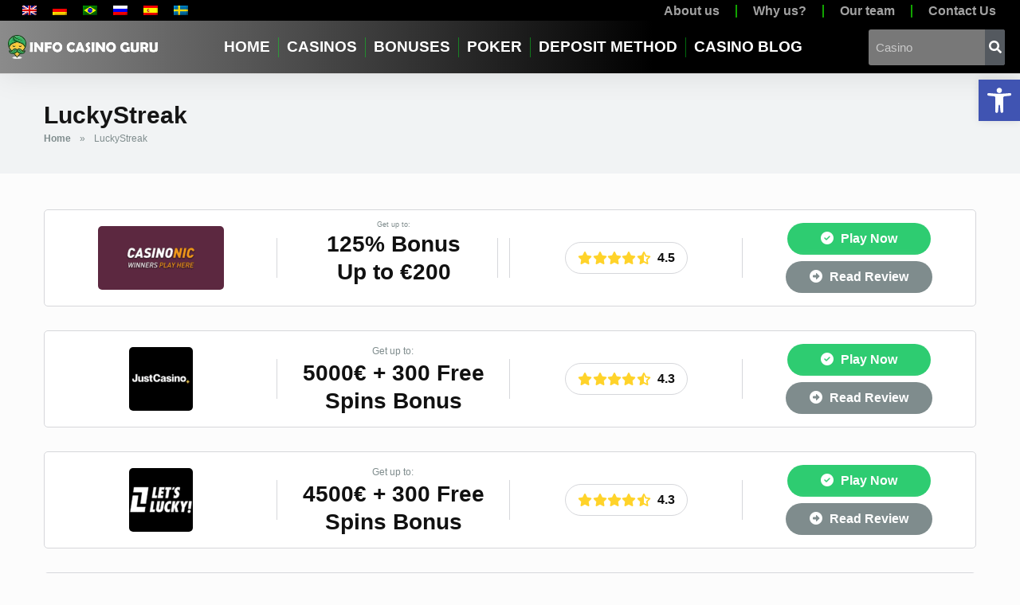

--- FILE ---
content_type: text/html; charset=UTF-8
request_url: https://infocasino.guru/Game%20providers/luckystreak/
body_size: 37990
content:
<!DOCTYPE html>
<html lang="en-US">
<head>
	<meta charset="UTF-8">
	<meta name="viewport" content="width=device-width, initial-scale=1.0, viewport-fit=cover" />		<meta name='robots' content='noindex, follow' />
	<style>img:is([sizes="auto" i], [sizes^="auto," i]) { contain-intrinsic-size: 3000px 1500px }</style>
	<link rel="alternate" hreflang="en" href="https://infocasino.guru/Game%20providers/luckystreak/" />
<link rel="alternate" hreflang="de" href="https://infocasino.guru/de/Game%20providers/luckystreak-de/" />
<link rel="alternate" hreflang="pt-br" href="https://infocasino.guru/pt-br/Game%20providers/luckystreak-pt-br/" />
<link rel="alternate" hreflang="ru" href="https://infocasino.guru/ru/Game%20providers/luckystreak-ru/" />
<link rel="alternate" hreflang="es" href="https://infocasino.guru/es/Game%20providers/luckystreak-es-2/" />
<link rel="alternate" hreflang="sv" href="https://infocasino.guru/sv/Game%20providers/luckystreak-sv/" />
<link rel="alternate" hreflang="x-default" href="https://infocasino.guru/Game%20providers/luckystreak/" />

	<!-- This site is optimized with the Yoast SEO plugin v25.2 - https://yoast.com/wordpress/plugins/seo/ -->
	<title>LuckyStreak | Обзоры казино и бонусы |</title>
	<meta name="description" content="Узнайте о LuckyStreak, одном из ведущих поставщиков игр для казино. Читайте отзывы клиентов и отраслевых экспертов и узнавайте все последние новости" />
	<meta property="og:locale" content="en_US" />
	<meta property="og:type" content="article" />
	<meta property="og:title" content="LuckyStreak | Обзоры казино и бонусы |" />
	<meta property="og:description" content="Узнайте о LuckyStreak, одном из ведущих поставщиков игр для казино. Читайте отзывы клиентов и отраслевых экспертов и узнавайте все последние новости" />
	<meta property="og:url" content="https://infocasino.guru/Game providers/luckystreak/" />
	<meta property="og:site_name" content="Info Casino Guru" />
	<meta property="og:image" content="https://infocasino.guru/wp-content/uploads/2022/07/sicial.png" />
	<meta property="og:image:width" content="1640" />
	<meta property="og:image:height" content="924" />
	<meta property="og:image:type" content="image/png" />
	<meta name="twitter:card" content="summary_large_image" />
	<meta name="twitter:site" content="@InfoCasinoGuru1" />
	<script type="application/ld+json" class="yoast-schema-graph">{"@context":"https://schema.org","@graph":[{"@type":"CollectionPage","@id":"https://infocasino.guru/Game providers/luckystreak/","url":"https://infocasino.guru/Game providers/luckystreak/","name":"LuckyStreak | Обзоры казино и бонусы |","isPartOf":{"@id":"https://infocasino.guru/#website"},"primaryImageOfPage":{"@id":"https://infocasino.guru/Game providers/luckystreak/#primaryimage"},"image":{"@id":"https://infocasino.guru/Game providers/luckystreak/#primaryimage"},"thumbnailUrl":"https://infocasino.guru/wp-content/uploads/2021/12/casinonic-casino-logo.png","description":"Узнайте о LuckyStreak, одном из ведущих поставщиков игр для казино. Читайте отзывы клиентов и отраслевых экспертов и узнавайте все последние новости","breadcrumb":{"@id":"https://infocasino.guru/Game providers/luckystreak/#breadcrumb"},"inLanguage":"en-US"},{"@type":"ImageObject","inLanguage":"en-US","@id":"https://infocasino.guru/Game providers/luckystreak/#primaryimage","url":"https://infocasino.guru/wp-content/uploads/2021/12/casinonic-casino-logo.png","contentUrl":"https://infocasino.guru/wp-content/uploads/2021/12/casinonic-casino-logo.png","width":392,"height":198,"caption":"CASINONIC Casino"},{"@type":"BreadcrumbList","@id":"https://infocasino.guru/Game providers/luckystreak/#breadcrumb","itemListElement":[{"@type":"ListItem","position":1,"name":"Home","item":"https://infocasino.guru/"},{"@type":"ListItem","position":2,"name":"LuckyStreak"}]},{"@type":"WebSite","@id":"https://infocasino.guru/#website","url":"https://infocasino.guru/","name":"Info Casino Guru","description":"Casino Reviews &amp; Bonuses","publisher":{"@id":"https://infocasino.guru/#organization"},"alternateName":"Casino Reviews & Bonuses","potentialAction":[{"@type":"SearchAction","target":{"@type":"EntryPoint","urlTemplate":"https://infocasino.guru/?s={search_term_string}"},"query-input":{"@type":"PropertyValueSpecification","valueRequired":true,"valueName":"search_term_string"}}],"inLanguage":"en-US"},{"@type":"Organization","@id":"https://infocasino.guru/#organization","name":"Info Casino Guru","alternateName":"Casino Reviews & Bonuses","url":"https://infocasino.guru/","logo":{"@type":"ImageObject","inLanguage":"en-US","@id":"https://infocasino.guru/#/schema/logo/image/","url":"https://infocasino.guru/wp-content/uploads/2022/07/sicial.png","contentUrl":"https://infocasino.guru/wp-content/uploads/2022/07/sicial.png","width":1640,"height":924,"caption":"Info Casino Guru"},"image":{"@id":"https://infocasino.guru/#/schema/logo/image/"},"sameAs":["https://www.facebook.com/profile.php?id=100076429010250","https://x.com/InfoCasinoGuru1","https://www.linkedin.com/company/info-casino-guru","https://www.tiktok.com/@info.casino.guru","https://medium.com/@info.casino.guru","https://www.tumblr.com/infocasinoguru","https://www.reddit.com/user/infocasinoguru","https://www.pinterest.co.uk/infocasinoguru/","https://www.instagram.com/infocasinoguru/"]}]}</script>
	<!-- / Yoast SEO plugin. -->


<link rel='dns-prefetch' href='//fonts.googleapis.com' />
<link rel='dns-prefetch' href='//use.fontawesome.com' />
<script>
window._wpemojiSettings = {"baseUrl":"https:\/\/s.w.org\/images\/core\/emoji\/16.0.1\/72x72\/","ext":".png","svgUrl":"https:\/\/s.w.org\/images\/core\/emoji\/16.0.1\/svg\/","svgExt":".svg","source":{"wpemoji":"https:\/\/infocasino.guru\/wp-includes\/js\/wp-emoji.js?ver=6.8.3","twemoji":"https:\/\/infocasino.guru\/wp-includes\/js\/twemoji.js?ver=6.8.3"}};
/**
 * @output wp-includes/js/wp-emoji-loader.js
 */

/**
 * Emoji Settings as exported in PHP via _print_emoji_detection_script().
 * @typedef WPEmojiSettings
 * @type {object}
 * @property {?object} source
 * @property {?string} source.concatemoji
 * @property {?string} source.twemoji
 * @property {?string} source.wpemoji
 * @property {?boolean} DOMReady
 * @property {?Function} readyCallback
 */

/**
 * Support tests.
 * @typedef SupportTests
 * @type {object}
 * @property {?boolean} flag
 * @property {?boolean} emoji
 */

/**
 * IIFE to detect emoji support and load Twemoji if needed.
 *
 * @param {Window} window
 * @param {Document} document
 * @param {WPEmojiSettings} settings
 */
( function wpEmojiLoader( window, document, settings ) {
	if ( typeof Promise === 'undefined' ) {
		return;
	}

	var sessionStorageKey = 'wpEmojiSettingsSupports';
	var tests = [ 'flag', 'emoji' ];

	/**
	 * Checks whether the browser supports offloading to a Worker.
	 *
	 * @since 6.3.0
	 *
	 * @private
	 *
	 * @returns {boolean}
	 */
	function supportsWorkerOffloading() {
		return (
			typeof Worker !== 'undefined' &&
			typeof OffscreenCanvas !== 'undefined' &&
			typeof URL !== 'undefined' &&
			URL.createObjectURL &&
			typeof Blob !== 'undefined'
		);
	}

	/**
	 * @typedef SessionSupportTests
	 * @type {object}
	 * @property {number} timestamp
	 * @property {SupportTests} supportTests
	 */

	/**
	 * Get support tests from session.
	 *
	 * @since 6.3.0
	 *
	 * @private
	 *
	 * @returns {?SupportTests} Support tests, or null if not set or older than 1 week.
	 */
	function getSessionSupportTests() {
		try {
			/** @type {SessionSupportTests} */
			var item = JSON.parse(
				sessionStorage.getItem( sessionStorageKey )
			);
			if (
				typeof item === 'object' &&
				typeof item.timestamp === 'number' &&
				new Date().valueOf() < item.timestamp + 604800 && // Note: Number is a week in seconds.
				typeof item.supportTests === 'object'
			) {
				return item.supportTests;
			}
		} catch ( e ) {}
		return null;
	}

	/**
	 * Persist the supports in session storage.
	 *
	 * @since 6.3.0
	 *
	 * @private
	 *
	 * @param {SupportTests} supportTests Support tests.
	 */
	function setSessionSupportTests( supportTests ) {
		try {
			/** @type {SessionSupportTests} */
			var item = {
				supportTests: supportTests,
				timestamp: new Date().valueOf()
			};

			sessionStorage.setItem(
				sessionStorageKey,
				JSON.stringify( item )
			);
		} catch ( e ) {}
	}

	/**
	 * Checks if two sets of Emoji characters render the same visually.
	 *
	 * This is used to determine if the browser is rendering an emoji with multiple data points
	 * correctly. set1 is the emoji in the correct form, using a zero-width joiner. set2 is the emoji
	 * in the incorrect form, using a zero-width space. If the two sets render the same, then the browser
	 * does not support the emoji correctly.
	 *
	 * This function may be serialized to run in a Worker. Therefore, it cannot refer to variables from the containing
	 * scope. Everything must be passed by parameters.
	 *
	 * @since 4.9.0
	 *
	 * @private
	 *
	 * @param {CanvasRenderingContext2D} context 2D Context.
	 * @param {string} set1 Set of Emoji to test.
	 * @param {string} set2 Set of Emoji to test.
	 *
	 * @return {boolean} True if the two sets render the same.
	 */
	function emojiSetsRenderIdentically( context, set1, set2 ) {
		// Cleanup from previous test.
		context.clearRect( 0, 0, context.canvas.width, context.canvas.height );
		context.fillText( set1, 0, 0 );
		var rendered1 = new Uint32Array(
			context.getImageData(
				0,
				0,
				context.canvas.width,
				context.canvas.height
			).data
		);

		// Cleanup from previous test.
		context.clearRect( 0, 0, context.canvas.width, context.canvas.height );
		context.fillText( set2, 0, 0 );
		var rendered2 = new Uint32Array(
			context.getImageData(
				0,
				0,
				context.canvas.width,
				context.canvas.height
			).data
		);

		return rendered1.every( function ( rendered2Data, index ) {
			return rendered2Data === rendered2[ index ];
		} );
	}

	/**
	 * Checks if the center point of a single emoji is empty.
	 *
	 * This is used to determine if the browser is rendering an emoji with a single data point
	 * correctly. The center point of an incorrectly rendered emoji will be empty. A correctly
	 * rendered emoji will have a non-zero value at the center point.
	 *
	 * This function may be serialized to run in a Worker. Therefore, it cannot refer to variables from the containing
	 * scope. Everything must be passed by parameters.
	 *
	 * @since 6.8.2
	 *
	 * @private
	 *
	 * @param {CanvasRenderingContext2D} context 2D Context.
	 * @param {string} emoji Emoji to test.
	 *
	 * @return {boolean} True if the center point is empty.
	 */
	function emojiRendersEmptyCenterPoint( context, emoji ) {
		// Cleanup from previous test.
		context.clearRect( 0, 0, context.canvas.width, context.canvas.height );
		context.fillText( emoji, 0, 0 );

		// Test if the center point (16, 16) is empty (0,0,0,0).
		var centerPoint = context.getImageData(16, 16, 1, 1);
		for ( var i = 0; i < centerPoint.data.length; i++ ) {
			if ( centerPoint.data[ i ] !== 0 ) {
				// Stop checking the moment it's known not to be empty.
				return false;
			}
		}

		return true;
	}

	/**
	 * Determines if the browser properly renders Emoji that Twemoji can supplement.
	 *
	 * This function may be serialized to run in a Worker. Therefore, it cannot refer to variables from the containing
	 * scope. Everything must be passed by parameters.
	 *
	 * @since 4.2.0
	 *
	 * @private
	 *
	 * @param {CanvasRenderingContext2D} context 2D Context.
	 * @param {string} type Whether to test for support of "flag" or "emoji".
	 * @param {Function} emojiSetsRenderIdentically Reference to emojiSetsRenderIdentically function, needed due to minification.
	 * @param {Function} emojiRendersEmptyCenterPoint Reference to emojiRendersEmptyCenterPoint function, needed due to minification.
	 *
	 * @return {boolean} True if the browser can render emoji, false if it cannot.
	 */
	function browserSupportsEmoji( context, type, emojiSetsRenderIdentically, emojiRendersEmptyCenterPoint ) {
		var isIdentical;

		switch ( type ) {
			case 'flag':
				/*
				 * Test for Transgender flag compatibility. Added in Unicode 13.
				 *
				 * To test for support, we try to render it, and compare the rendering to how it would look if
				 * the browser doesn't render it correctly (white flag emoji + transgender symbol).
				 */
				isIdentical = emojiSetsRenderIdentically(
					context,
					'\uD83C\uDFF3\uFE0F\u200D\u26A7\uFE0F', // as a zero-width joiner sequence
					'\uD83C\uDFF3\uFE0F\u200B\u26A7\uFE0F' // separated by a zero-width space
				);

				if ( isIdentical ) {
					return false;
				}

				/*
				 * Test for Sark flag compatibility. This is the least supported of the letter locale flags,
				 * so gives us an easy test for full support.
				 *
				 * To test for support, we try to render it, and compare the rendering to how it would look if
				 * the browser doesn't render it correctly ([C] + [Q]).
				 */
				isIdentical = emojiSetsRenderIdentically(
					context,
					'\uD83C\uDDE8\uD83C\uDDF6', // as the sequence of two code points
					'\uD83C\uDDE8\u200B\uD83C\uDDF6' // as the two code points separated by a zero-width space
				);

				if ( isIdentical ) {
					return false;
				}

				/*
				 * Test for English flag compatibility. England is a country in the United Kingdom, it
				 * does not have a two letter locale code but rather a five letter sub-division code.
				 *
				 * To test for support, we try to render it, and compare the rendering to how it would look if
				 * the browser doesn't render it correctly (black flag emoji + [G] + [B] + [E] + [N] + [G]).
				 */
				isIdentical = emojiSetsRenderIdentically(
					context,
					// as the flag sequence
					'\uD83C\uDFF4\uDB40\uDC67\uDB40\uDC62\uDB40\uDC65\uDB40\uDC6E\uDB40\uDC67\uDB40\uDC7F',
					// with each code point separated by a zero-width space
					'\uD83C\uDFF4\u200B\uDB40\uDC67\u200B\uDB40\uDC62\u200B\uDB40\uDC65\u200B\uDB40\uDC6E\u200B\uDB40\uDC67\u200B\uDB40\uDC7F'
				);

				return ! isIdentical;
			case 'emoji':
				/*
				 * Does Emoji 16.0 cause the browser to go splat?
				 *
				 * To test for Emoji 16.0 support, try to render a new emoji: Splatter.
				 *
				 * The splatter emoji is a single code point emoji. Testing for browser support
				 * required testing the center point of the emoji to see if it is empty.
				 *
				 * 0xD83E 0xDEDF (\uD83E\uDEDF) == 🫟 Splatter.
				 *
				 * When updating this test, please ensure that the emoji is either a single code point
				 * or switch to using the emojiSetsRenderIdentically function and testing with a zero-width
				 * joiner vs a zero-width space.
				 */
				var notSupported = emojiRendersEmptyCenterPoint( context, '\uD83E\uDEDF' );
				return ! notSupported;
		}

		return false;
	}

	/**
	 * Checks emoji support tests.
	 *
	 * This function may be serialized to run in a Worker. Therefore, it cannot refer to variables from the containing
	 * scope. Everything must be passed by parameters.
	 *
	 * @since 6.3.0
	 *
	 * @private
	 *
	 * @param {string[]} tests Tests.
	 * @param {Function} browserSupportsEmoji Reference to browserSupportsEmoji function, needed due to minification.
	 * @param {Function} emojiSetsRenderIdentically Reference to emojiSetsRenderIdentically function, needed due to minification.
	 * @param {Function} emojiRendersEmptyCenterPoint Reference to emojiRendersEmptyCenterPoint function, needed due to minification.
	 *
	 * @return {SupportTests} Support tests.
	 */
	function testEmojiSupports( tests, browserSupportsEmoji, emojiSetsRenderIdentically, emojiRendersEmptyCenterPoint ) {
		var canvas;
		if (
			typeof WorkerGlobalScope !== 'undefined' &&
			self instanceof WorkerGlobalScope
		) {
			canvas = new OffscreenCanvas( 300, 150 ); // Dimensions are default for HTMLCanvasElement.
		} else {
			canvas = document.createElement( 'canvas' );
		}

		var context = canvas.getContext( '2d', { willReadFrequently: true } );

		/*
		 * Chrome on OS X added native emoji rendering in M41. Unfortunately,
		 * it doesn't work when the font is bolder than 500 weight. So, we
		 * check for bold rendering support to avoid invisible emoji in Chrome.
		 */
		context.textBaseline = 'top';
		context.font = '600 32px Arial';

		var supports = {};
		tests.forEach( function ( test ) {
			supports[ test ] = browserSupportsEmoji( context, test, emojiSetsRenderIdentically, emojiRendersEmptyCenterPoint );
		} );
		return supports;
	}

	/**
	 * Adds a script to the head of the document.
	 *
	 * @ignore
	 *
	 * @since 4.2.0
	 *
	 * @param {string} src The url where the script is located.
	 *
	 * @return {void}
	 */
	function addScript( src ) {
		var script = document.createElement( 'script' );
		script.src = src;
		script.defer = true;
		document.head.appendChild( script );
	}

	settings.supports = {
		everything: true,
		everythingExceptFlag: true
	};

	// Create a promise for DOMContentLoaded since the worker logic may finish after the event has fired.
	var domReadyPromise = new Promise( function ( resolve ) {
		document.addEventListener( 'DOMContentLoaded', resolve, {
			once: true
		} );
	} );

	// Obtain the emoji support from the browser, asynchronously when possible.
	new Promise( function ( resolve ) {
		var supportTests = getSessionSupportTests();
		if ( supportTests ) {
			resolve( supportTests );
			return;
		}

		if ( supportsWorkerOffloading() ) {
			try {
				// Note that the functions are being passed as arguments due to minification.
				var workerScript =
					'postMessage(' +
					testEmojiSupports.toString() +
					'(' +
					[
						JSON.stringify( tests ),
						browserSupportsEmoji.toString(),
						emojiSetsRenderIdentically.toString(),
						emojiRendersEmptyCenterPoint.toString()
					].join( ',' ) +
					'));';
				var blob = new Blob( [ workerScript ], {
					type: 'text/javascript'
				} );
				var worker = new Worker( URL.createObjectURL( blob ), { name: 'wpTestEmojiSupports' } );
				worker.onmessage = function ( event ) {
					supportTests = event.data;
					setSessionSupportTests( supportTests );
					worker.terminate();
					resolve( supportTests );
				};
				return;
			} catch ( e ) {}
		}

		supportTests = testEmojiSupports( tests, browserSupportsEmoji, emojiSetsRenderIdentically, emojiRendersEmptyCenterPoint );
		setSessionSupportTests( supportTests );
		resolve( supportTests );
	} )
		// Once the browser emoji support has been obtained from the session, finalize the settings.
		.then( function ( supportTests ) {
			/*
			 * Tests the browser support for flag emojis and other emojis, and adjusts the
			 * support settings accordingly.
			 */
			for ( var test in supportTests ) {
				settings.supports[ test ] = supportTests[ test ];

				settings.supports.everything =
					settings.supports.everything && settings.supports[ test ];

				if ( 'flag' !== test ) {
					settings.supports.everythingExceptFlag =
						settings.supports.everythingExceptFlag &&
						settings.supports[ test ];
				}
			}

			settings.supports.everythingExceptFlag =
				settings.supports.everythingExceptFlag &&
				! settings.supports.flag;

			// Sets DOMReady to false and assigns a ready function to settings.
			settings.DOMReady = false;
			settings.readyCallback = function () {
				settings.DOMReady = true;
			};
		} )
		.then( function () {
			return domReadyPromise;
		} )
		.then( function () {
			// When the browser can not render everything we need to load a polyfill.
			if ( ! settings.supports.everything ) {
				settings.readyCallback();

				var src = settings.source || {};

				if ( src.concatemoji ) {
					addScript( src.concatemoji );
				} else if ( src.wpemoji && src.twemoji ) {
					addScript( src.twemoji );
					addScript( src.wpemoji );
				}
			}
		} );
} )( window, document, window._wpemojiSettings );
</script>
<style id='wp-emoji-styles-inline-css'>

	img.wp-smiley, img.emoji {
		display: inline !important;
		border: none !important;
		box-shadow: none !important;
		height: 1em !important;
		width: 1em !important;
		margin: 0 0.07em !important;
		vertical-align: -0.1em !important;
		background: none !important;
		padding: 0 !important;
	}
</style>
<link data-minify="1" rel='stylesheet' id='wp-block-library-css' href='https://infocasino.guru/wp-content/cache/min/1/wp-includes/css/dist/block-library/style.css?ver=1707294967' media='all' />
<style id='classic-theme-styles-inline-css'>
/**
 * These rules are needed for backwards compatibility.
 * They should match the button element rules in the base theme.json file.
 */
.wp-block-button__link {
	color: #ffffff;
	background-color: #32373c;
	border-radius: 9999px; /* 100% causes an oval, but any explicit but really high value retains the pill shape. */

	/* This needs a low specificity so it won't override the rules from the button element if defined in theme.json. */
	box-shadow: none;
	text-decoration: none;

	/* The extra 2px are added to size solids the same as the outline versions.*/
	padding: calc(0.667em + 2px) calc(1.333em + 2px);

	font-size: 1.125em;
}

.wp-block-file__button {
	background: #32373c;
	color: #ffffff;
	text-decoration: none;
}

</style>
<link data-minify="1" rel='stylesheet' id='mpp_gutenberg-css' href='https://infocasino.guru/wp-content/cache/min/1/wp-content/plugins/metronet-profile-picture/dist/blocks.style.build.css?ver=1707294948' media='all' />
<link data-minify="1" rel='stylesheet' id='font-awesome-svg-styles-css' href='https://infocasino.guru/wp-content/cache/min/1/wp-content/uploads/font-awesome/v6.7.2/css/svg-with-js.css?ver=1747743736' media='all' />
<style id='font-awesome-svg-styles-inline-css'>
   .wp-block-font-awesome-icon svg::before,
   .wp-rich-text-font-awesome-icon svg::before {content: unset;}
</style>
<style id='global-styles-inline-css'>
:root{--wp--preset--aspect-ratio--square: 1;--wp--preset--aspect-ratio--4-3: 4/3;--wp--preset--aspect-ratio--3-4: 3/4;--wp--preset--aspect-ratio--3-2: 3/2;--wp--preset--aspect-ratio--2-3: 2/3;--wp--preset--aspect-ratio--16-9: 16/9;--wp--preset--aspect-ratio--9-16: 9/16;--wp--preset--color--black: #000000;--wp--preset--color--cyan-bluish-gray: #abb8c3;--wp--preset--color--white: #ffffff;--wp--preset--color--pale-pink: #f78da7;--wp--preset--color--vivid-red: #cf2e2e;--wp--preset--color--luminous-vivid-orange: #ff6900;--wp--preset--color--luminous-vivid-amber: #fcb900;--wp--preset--color--light-green-cyan: #7bdcb5;--wp--preset--color--vivid-green-cyan: #00d084;--wp--preset--color--pale-cyan-blue: #8ed1fc;--wp--preset--color--vivid-cyan-blue: #0693e3;--wp--preset--color--vivid-purple: #9b51e0;--wp--preset--color--mercury-main: #009e0d;--wp--preset--color--mercury-second: #1f5100;--wp--preset--color--mercury-white: #fff;--wp--preset--color--mercury-gray: #263238;--wp--preset--color--mercury-emerald: #2edd6c;--wp--preset--color--mercury-alizarin: #e74c3c;--wp--preset--color--mercury-wisteria: #8e44ad;--wp--preset--color--mercury-peter-river: #3498db;--wp--preset--color--mercury-clouds: #ecf0f1;--wp--preset--gradient--vivid-cyan-blue-to-vivid-purple: linear-gradient(135deg,rgba(6,147,227,1) 0%,rgb(155,81,224) 100%);--wp--preset--gradient--light-green-cyan-to-vivid-green-cyan: linear-gradient(135deg,rgb(122,220,180) 0%,rgb(0,208,130) 100%);--wp--preset--gradient--luminous-vivid-amber-to-luminous-vivid-orange: linear-gradient(135deg,rgba(252,185,0,1) 0%,rgba(255,105,0,1) 100%);--wp--preset--gradient--luminous-vivid-orange-to-vivid-red: linear-gradient(135deg,rgba(255,105,0,1) 0%,rgb(207,46,46) 100%);--wp--preset--gradient--very-light-gray-to-cyan-bluish-gray: linear-gradient(135deg,rgb(238,238,238) 0%,rgb(169,184,195) 100%);--wp--preset--gradient--cool-to-warm-spectrum: linear-gradient(135deg,rgb(74,234,220) 0%,rgb(151,120,209) 20%,rgb(207,42,186) 40%,rgb(238,44,130) 60%,rgb(251,105,98) 80%,rgb(254,248,76) 100%);--wp--preset--gradient--blush-light-purple: linear-gradient(135deg,rgb(255,206,236) 0%,rgb(152,150,240) 100%);--wp--preset--gradient--blush-bordeaux: linear-gradient(135deg,rgb(254,205,165) 0%,rgb(254,45,45) 50%,rgb(107,0,62) 100%);--wp--preset--gradient--luminous-dusk: linear-gradient(135deg,rgb(255,203,112) 0%,rgb(199,81,192) 50%,rgb(65,88,208) 100%);--wp--preset--gradient--pale-ocean: linear-gradient(135deg,rgb(255,245,203) 0%,rgb(182,227,212) 50%,rgb(51,167,181) 100%);--wp--preset--gradient--electric-grass: linear-gradient(135deg,rgb(202,248,128) 0%,rgb(113,206,126) 100%);--wp--preset--gradient--midnight: linear-gradient(135deg,rgb(2,3,129) 0%,rgb(40,116,252) 100%);--wp--preset--font-size--small: 13px;--wp--preset--font-size--medium: 20px;--wp--preset--font-size--large: 36px;--wp--preset--font-size--x-large: 42px;--wp--preset--spacing--20: 0.44rem;--wp--preset--spacing--30: 0.67rem;--wp--preset--spacing--40: 1rem;--wp--preset--spacing--50: 1.5rem;--wp--preset--spacing--60: 2.25rem;--wp--preset--spacing--70: 3.38rem;--wp--preset--spacing--80: 5.06rem;--wp--preset--shadow--natural: 6px 6px 9px rgba(0, 0, 0, 0.2);--wp--preset--shadow--deep: 12px 12px 50px rgba(0, 0, 0, 0.4);--wp--preset--shadow--sharp: 6px 6px 0px rgba(0, 0, 0, 0.2);--wp--preset--shadow--outlined: 6px 6px 0px -3px rgba(255, 255, 255, 1), 6px 6px rgba(0, 0, 0, 1);--wp--preset--shadow--crisp: 6px 6px 0px rgba(0, 0, 0, 1);}:where(.is-layout-flex){gap: 0.5em;}:where(.is-layout-grid){gap: 0.5em;}body .is-layout-flex{display: flex;}.is-layout-flex{flex-wrap: wrap;align-items: center;}.is-layout-flex > :is(*, div){margin: 0;}body .is-layout-grid{display: grid;}.is-layout-grid > :is(*, div){margin: 0;}:where(.wp-block-columns.is-layout-flex){gap: 2em;}:where(.wp-block-columns.is-layout-grid){gap: 2em;}:where(.wp-block-post-template.is-layout-flex){gap: 1.25em;}:where(.wp-block-post-template.is-layout-grid){gap: 1.25em;}.has-black-color{color: var(--wp--preset--color--black) !important;}.has-cyan-bluish-gray-color{color: var(--wp--preset--color--cyan-bluish-gray) !important;}.has-white-color{color: var(--wp--preset--color--white) !important;}.has-pale-pink-color{color: var(--wp--preset--color--pale-pink) !important;}.has-vivid-red-color{color: var(--wp--preset--color--vivid-red) !important;}.has-luminous-vivid-orange-color{color: var(--wp--preset--color--luminous-vivid-orange) !important;}.has-luminous-vivid-amber-color{color: var(--wp--preset--color--luminous-vivid-amber) !important;}.has-light-green-cyan-color{color: var(--wp--preset--color--light-green-cyan) !important;}.has-vivid-green-cyan-color{color: var(--wp--preset--color--vivid-green-cyan) !important;}.has-pale-cyan-blue-color{color: var(--wp--preset--color--pale-cyan-blue) !important;}.has-vivid-cyan-blue-color{color: var(--wp--preset--color--vivid-cyan-blue) !important;}.has-vivid-purple-color{color: var(--wp--preset--color--vivid-purple) !important;}.has-black-background-color{background-color: var(--wp--preset--color--black) !important;}.has-cyan-bluish-gray-background-color{background-color: var(--wp--preset--color--cyan-bluish-gray) !important;}.has-white-background-color{background-color: var(--wp--preset--color--white) !important;}.has-pale-pink-background-color{background-color: var(--wp--preset--color--pale-pink) !important;}.has-vivid-red-background-color{background-color: var(--wp--preset--color--vivid-red) !important;}.has-luminous-vivid-orange-background-color{background-color: var(--wp--preset--color--luminous-vivid-orange) !important;}.has-luminous-vivid-amber-background-color{background-color: var(--wp--preset--color--luminous-vivid-amber) !important;}.has-light-green-cyan-background-color{background-color: var(--wp--preset--color--light-green-cyan) !important;}.has-vivid-green-cyan-background-color{background-color: var(--wp--preset--color--vivid-green-cyan) !important;}.has-pale-cyan-blue-background-color{background-color: var(--wp--preset--color--pale-cyan-blue) !important;}.has-vivid-cyan-blue-background-color{background-color: var(--wp--preset--color--vivid-cyan-blue) !important;}.has-vivid-purple-background-color{background-color: var(--wp--preset--color--vivid-purple) !important;}.has-black-border-color{border-color: var(--wp--preset--color--black) !important;}.has-cyan-bluish-gray-border-color{border-color: var(--wp--preset--color--cyan-bluish-gray) !important;}.has-white-border-color{border-color: var(--wp--preset--color--white) !important;}.has-pale-pink-border-color{border-color: var(--wp--preset--color--pale-pink) !important;}.has-vivid-red-border-color{border-color: var(--wp--preset--color--vivid-red) !important;}.has-luminous-vivid-orange-border-color{border-color: var(--wp--preset--color--luminous-vivid-orange) !important;}.has-luminous-vivid-amber-border-color{border-color: var(--wp--preset--color--luminous-vivid-amber) !important;}.has-light-green-cyan-border-color{border-color: var(--wp--preset--color--light-green-cyan) !important;}.has-vivid-green-cyan-border-color{border-color: var(--wp--preset--color--vivid-green-cyan) !important;}.has-pale-cyan-blue-border-color{border-color: var(--wp--preset--color--pale-cyan-blue) !important;}.has-vivid-cyan-blue-border-color{border-color: var(--wp--preset--color--vivid-cyan-blue) !important;}.has-vivid-purple-border-color{border-color: var(--wp--preset--color--vivid-purple) !important;}.has-vivid-cyan-blue-to-vivid-purple-gradient-background{background: var(--wp--preset--gradient--vivid-cyan-blue-to-vivid-purple) !important;}.has-light-green-cyan-to-vivid-green-cyan-gradient-background{background: var(--wp--preset--gradient--light-green-cyan-to-vivid-green-cyan) !important;}.has-luminous-vivid-amber-to-luminous-vivid-orange-gradient-background{background: var(--wp--preset--gradient--luminous-vivid-amber-to-luminous-vivid-orange) !important;}.has-luminous-vivid-orange-to-vivid-red-gradient-background{background: var(--wp--preset--gradient--luminous-vivid-orange-to-vivid-red) !important;}.has-very-light-gray-to-cyan-bluish-gray-gradient-background{background: var(--wp--preset--gradient--very-light-gray-to-cyan-bluish-gray) !important;}.has-cool-to-warm-spectrum-gradient-background{background: var(--wp--preset--gradient--cool-to-warm-spectrum) !important;}.has-blush-light-purple-gradient-background{background: var(--wp--preset--gradient--blush-light-purple) !important;}.has-blush-bordeaux-gradient-background{background: var(--wp--preset--gradient--blush-bordeaux) !important;}.has-luminous-dusk-gradient-background{background: var(--wp--preset--gradient--luminous-dusk) !important;}.has-pale-ocean-gradient-background{background: var(--wp--preset--gradient--pale-ocean) !important;}.has-electric-grass-gradient-background{background: var(--wp--preset--gradient--electric-grass) !important;}.has-midnight-gradient-background{background: var(--wp--preset--gradient--midnight) !important;}.has-small-font-size{font-size: var(--wp--preset--font-size--small) !important;}.has-medium-font-size{font-size: var(--wp--preset--font-size--medium) !important;}.has-large-font-size{font-size: var(--wp--preset--font-size--large) !important;}.has-x-large-font-size{font-size: var(--wp--preset--font-size--x-large) !important;}
:where(.wp-block-post-template.is-layout-flex){gap: 1.25em;}:where(.wp-block-post-template.is-layout-grid){gap: 1.25em;}
:where(.wp-block-columns.is-layout-flex){gap: 2em;}:where(.wp-block-columns.is-layout-grid){gap: 2em;}
:root :where(.wp-block-pullquote){font-size: 1.5em;line-height: 1.6;}
</style>
<link data-minify="1" rel='stylesheet' id='wpml-blocks-css' href='https://infocasino.guru/wp-content/cache/min/1/wp-content/plugins/sitepress-multilingual-cms/dist/css/blocks/styles.css?ver=1707294948' media='all' />
<link data-minify="1" rel='stylesheet' id='aces-style-css' href='https://infocasino.guru/wp-content/cache/min/1/wp-content/plugins/aces/css/aces-style.css?ver=1707294948' media='all' />
<link data-minify="1" rel='stylesheet' id='aces-media-css' href='https://infocasino.guru/wp-content/cache/min/1/wp-content/plugins/aces/css/aces-media.css?ver=1707294948' media='all' />
<link rel='stylesheet' id='wpml-legacy-horizontal-list-0-css' href='https://infocasino.guru/wp-content/plugins/sitepress-multilingual-cms/templates/language-switchers/legacy-list-horizontal/style.min.css?ver=1' media='all' />
<style id='wpml-legacy-horizontal-list-0-inline-css'>
.wpml-ls-statics-footer a, .wpml-ls-statics-footer .wpml-ls-sub-menu a, .wpml-ls-statics-footer .wpml-ls-sub-menu a:link, .wpml-ls-statics-footer li:not(.wpml-ls-current-language) .wpml-ls-link, .wpml-ls-statics-footer li:not(.wpml-ls-current-language) .wpml-ls-link:link {color:#444444;background-color:#ffffff;}.wpml-ls-statics-footer a, .wpml-ls-statics-footer .wpml-ls-sub-menu a:hover,.wpml-ls-statics-footer .wpml-ls-sub-menu a:focus, .wpml-ls-statics-footer .wpml-ls-sub-menu a:link:hover, .wpml-ls-statics-footer .wpml-ls-sub-menu a:link:focus {color:#000000;background-color:#eeeeee;}.wpml-ls-statics-footer .wpml-ls-current-language > a {color:#444444;background-color:#ffffff;}.wpml-ls-statics-footer .wpml-ls-current-language:hover>a, .wpml-ls-statics-footer .wpml-ls-current-language>a:focus {color:#000000;background-color:#eeeeee;}
</style>
<link data-minify="1" rel='stylesheet' id='ez-toc-css' href='https://infocasino.guru/wp-content/cache/min/1/wp-content/plugins/easy-table-of-contents/assets/css/screen.css?ver=1707294967' media='all' />
<style id='ez-toc-inline-css'>
div#ez-toc-container .ez-toc-title {font-size: 120%;}div#ez-toc-container .ez-toc-title {font-weight: 500;}div#ez-toc-container ul li {font-size: 95%;}div#ez-toc-container ul li {font-weight: 500;}div#ez-toc-container nav ul ul li {font-size: 90%;}
.ez-toc-container-direction {direction: ltr;}.ez-toc-counter ul{counter-reset: item ;}.ez-toc-counter nav ul li a::before {content: counters(item, '.', decimal) '. ';display: inline-block;counter-increment: item;flex-grow: 0;flex-shrink: 0;margin-right: .2em; float: left; }.ez-toc-widget-direction {direction: ltr;}.ez-toc-widget-container ul{counter-reset: item ;}.ez-toc-widget-container nav ul li a::before {content: counters(item, '.', decimal) '. ';display: inline-block;counter-increment: item;flex-grow: 0;flex-shrink: 0;margin-right: .2em; float: left; }
</style>
<link rel='stylesheet' id='pojo-a11y-css' href='https://infocasino.guru/wp-content/plugins/pojo-accessibility/modules/legacy/assets/css/style.min.css?ver=1.0.0' media='all' />
<style type="text/css">@font-face {font-family:Roboto;font-style:normal;font-weight:300;src:url(/cf-fonts/s/roboto/5.0.11/greek/300/normal.woff2);unicode-range:U+0370-03FF;font-display:swap;}@font-face {font-family:Roboto;font-style:normal;font-weight:300;src:url(/cf-fonts/s/roboto/5.0.11/latin-ext/300/normal.woff2);unicode-range:U+0100-02AF,U+0304,U+0308,U+0329,U+1E00-1E9F,U+1EF2-1EFF,U+2020,U+20A0-20AB,U+20AD-20CF,U+2113,U+2C60-2C7F,U+A720-A7FF;font-display:swap;}@font-face {font-family:Roboto;font-style:normal;font-weight:300;src:url(/cf-fonts/s/roboto/5.0.11/cyrillic-ext/300/normal.woff2);unicode-range:U+0460-052F,U+1C80-1C88,U+20B4,U+2DE0-2DFF,U+A640-A69F,U+FE2E-FE2F;font-display:swap;}@font-face {font-family:Roboto;font-style:normal;font-weight:300;src:url(/cf-fonts/s/roboto/5.0.11/vietnamese/300/normal.woff2);unicode-range:U+0102-0103,U+0110-0111,U+0128-0129,U+0168-0169,U+01A0-01A1,U+01AF-01B0,U+0300-0301,U+0303-0304,U+0308-0309,U+0323,U+0329,U+1EA0-1EF9,U+20AB;font-display:swap;}@font-face {font-family:Roboto;font-style:normal;font-weight:300;src:url(/cf-fonts/s/roboto/5.0.11/cyrillic/300/normal.woff2);unicode-range:U+0301,U+0400-045F,U+0490-0491,U+04B0-04B1,U+2116;font-display:swap;}@font-face {font-family:Roboto;font-style:normal;font-weight:300;src:url(/cf-fonts/s/roboto/5.0.11/greek-ext/300/normal.woff2);unicode-range:U+1F00-1FFF;font-display:swap;}@font-face {font-family:Roboto;font-style:normal;font-weight:300;src:url(/cf-fonts/s/roboto/5.0.11/latin/300/normal.woff2);unicode-range:U+0000-00FF,U+0131,U+0152-0153,U+02BB-02BC,U+02C6,U+02DA,U+02DC,U+0304,U+0308,U+0329,U+2000-206F,U+2074,U+20AC,U+2122,U+2191,U+2193,U+2212,U+2215,U+FEFF,U+FFFD;font-display:swap;}@font-face {font-family:Roboto;font-style:normal;font-weight:400;src:url(/cf-fonts/s/roboto/5.0.11/cyrillic/400/normal.woff2);unicode-range:U+0301,U+0400-045F,U+0490-0491,U+04B0-04B1,U+2116;font-display:swap;}@font-face {font-family:Roboto;font-style:normal;font-weight:400;src:url(/cf-fonts/s/roboto/5.0.11/greek/400/normal.woff2);unicode-range:U+0370-03FF;font-display:swap;}@font-face {font-family:Roboto;font-style:normal;font-weight:400;src:url(/cf-fonts/s/roboto/5.0.11/vietnamese/400/normal.woff2);unicode-range:U+0102-0103,U+0110-0111,U+0128-0129,U+0168-0169,U+01A0-01A1,U+01AF-01B0,U+0300-0301,U+0303-0304,U+0308-0309,U+0323,U+0329,U+1EA0-1EF9,U+20AB;font-display:swap;}@font-face {font-family:Roboto;font-style:normal;font-weight:400;src:url(/cf-fonts/s/roboto/5.0.11/cyrillic-ext/400/normal.woff2);unicode-range:U+0460-052F,U+1C80-1C88,U+20B4,U+2DE0-2DFF,U+A640-A69F,U+FE2E-FE2F;font-display:swap;}@font-face {font-family:Roboto;font-style:normal;font-weight:400;src:url(/cf-fonts/s/roboto/5.0.11/latin/400/normal.woff2);unicode-range:U+0000-00FF,U+0131,U+0152-0153,U+02BB-02BC,U+02C6,U+02DA,U+02DC,U+0304,U+0308,U+0329,U+2000-206F,U+2074,U+20AC,U+2122,U+2191,U+2193,U+2212,U+2215,U+FEFF,U+FFFD;font-display:swap;}@font-face {font-family:Roboto;font-style:normal;font-weight:400;src:url(/cf-fonts/s/roboto/5.0.11/greek-ext/400/normal.woff2);unicode-range:U+1F00-1FFF;font-display:swap;}@font-face {font-family:Roboto;font-style:normal;font-weight:400;src:url(/cf-fonts/s/roboto/5.0.11/latin-ext/400/normal.woff2);unicode-range:U+0100-02AF,U+0304,U+0308,U+0329,U+1E00-1E9F,U+1EF2-1EFF,U+2020,U+20A0-20AB,U+20AD-20CF,U+2113,U+2C60-2C7F,U+A720-A7FF;font-display:swap;}@font-face {font-family:Roboto;font-style:normal;font-weight:700;src:url(/cf-fonts/s/roboto/5.0.11/cyrillic-ext/700/normal.woff2);unicode-range:U+0460-052F,U+1C80-1C88,U+20B4,U+2DE0-2DFF,U+A640-A69F,U+FE2E-FE2F;font-display:swap;}@font-face {font-family:Roboto;font-style:normal;font-weight:700;src:url(/cf-fonts/s/roboto/5.0.11/latin-ext/700/normal.woff2);unicode-range:U+0100-02AF,U+0304,U+0308,U+0329,U+1E00-1E9F,U+1EF2-1EFF,U+2020,U+20A0-20AB,U+20AD-20CF,U+2113,U+2C60-2C7F,U+A720-A7FF;font-display:swap;}@font-face {font-family:Roboto;font-style:normal;font-weight:700;src:url(/cf-fonts/s/roboto/5.0.11/vietnamese/700/normal.woff2);unicode-range:U+0102-0103,U+0110-0111,U+0128-0129,U+0168-0169,U+01A0-01A1,U+01AF-01B0,U+0300-0301,U+0303-0304,U+0308-0309,U+0323,U+0329,U+1EA0-1EF9,U+20AB;font-display:swap;}@font-face {font-family:Roboto;font-style:normal;font-weight:700;src:url(/cf-fonts/s/roboto/5.0.11/cyrillic/700/normal.woff2);unicode-range:U+0301,U+0400-045F,U+0490-0491,U+04B0-04B1,U+2116;font-display:swap;}@font-face {font-family:Roboto;font-style:normal;font-weight:700;src:url(/cf-fonts/s/roboto/5.0.11/greek/700/normal.woff2);unicode-range:U+0370-03FF;font-display:swap;}@font-face {font-family:Roboto;font-style:normal;font-weight:700;src:url(/cf-fonts/s/roboto/5.0.11/latin/700/normal.woff2);unicode-range:U+0000-00FF,U+0131,U+0152-0153,U+02BB-02BC,U+02C6,U+02DA,U+02DC,U+0304,U+0308,U+0329,U+2000-206F,U+2074,U+20AC,U+2122,U+2191,U+2193,U+2212,U+2215,U+FEFF,U+FFFD;font-display:swap;}@font-face {font-family:Roboto;font-style:normal;font-weight:700;src:url(/cf-fonts/s/roboto/5.0.11/greek-ext/700/normal.woff2);unicode-range:U+1F00-1FFF;font-display:swap;}@font-face {font-family:Roboto;font-style:normal;font-weight:900;src:url(/cf-fonts/s/roboto/5.0.11/greek-ext/900/normal.woff2);unicode-range:U+1F00-1FFF;font-display:swap;}@font-face {font-family:Roboto;font-style:normal;font-weight:900;src:url(/cf-fonts/s/roboto/5.0.11/cyrillic-ext/900/normal.woff2);unicode-range:U+0460-052F,U+1C80-1C88,U+20B4,U+2DE0-2DFF,U+A640-A69F,U+FE2E-FE2F;font-display:swap;}@font-face {font-family:Roboto;font-style:normal;font-weight:900;src:url(/cf-fonts/s/roboto/5.0.11/latin/900/normal.woff2);unicode-range:U+0000-00FF,U+0131,U+0152-0153,U+02BB-02BC,U+02C6,U+02DA,U+02DC,U+0304,U+0308,U+0329,U+2000-206F,U+2074,U+20AC,U+2122,U+2191,U+2193,U+2212,U+2215,U+FEFF,U+FFFD;font-display:swap;}@font-face {font-family:Roboto;font-style:normal;font-weight:900;src:url(/cf-fonts/s/roboto/5.0.11/latin-ext/900/normal.woff2);unicode-range:U+0100-02AF,U+0304,U+0308,U+0329,U+1E00-1E9F,U+1EF2-1EFF,U+2020,U+20A0-20AB,U+20AD-20CF,U+2113,U+2C60-2C7F,U+A720-A7FF;font-display:swap;}@font-face {font-family:Roboto;font-style:normal;font-weight:900;src:url(/cf-fonts/s/roboto/5.0.11/vietnamese/900/normal.woff2);unicode-range:U+0102-0103,U+0110-0111,U+0128-0129,U+0168-0169,U+01A0-01A1,U+01AF-01B0,U+0300-0301,U+0303-0304,U+0308-0309,U+0323,U+0329,U+1EA0-1EF9,U+20AB;font-display:swap;}@font-face {font-family:Roboto;font-style:normal;font-weight:900;src:url(/cf-fonts/s/roboto/5.0.11/cyrillic/900/normal.woff2);unicode-range:U+0301,U+0400-045F,U+0490-0491,U+04B0-04B1,U+2116;font-display:swap;}@font-face {font-family:Roboto;font-style:normal;font-weight:900;src:url(/cf-fonts/s/roboto/5.0.11/greek/900/normal.woff2);unicode-range:U+0370-03FF;font-display:swap;}</style>
<link data-minify="1" rel='stylesheet' id='font-awesome-v4shim-css' href='https://infocasino.guru/wp-content/cache/min/1/wp-content/plugins/types/vendor/toolset/toolset-common/res/lib/font-awesome/css/v4-shims.css?ver=1749409595' media='screen' />
<link data-minify="1" rel='stylesheet' id='font-awesome-css' href='https://infocasino.guru/wp-content/cache/min/1/wp-content/plugins/types/vendor/toolset/toolset-common/res/lib/font-awesome/css/all.css?ver=1749409595' media='screen' />
<link rel='stylesheet' id='owl-carousel-css' href='https://infocasino.guru/wp-content/themes/mercury/css/owl.carousel.min.css?ver=2.3.4' media='all' />
<link data-minify="1" rel='stylesheet' id='owl-carousel-animate-css' href='https://infocasino.guru/wp-content/cache/min/1/wp-content/themes/mercury/css/animate.css?ver=1707294948' media='all' />
<link data-minify="1" rel='stylesheet' id='mercury-style-css' href='https://infocasino.guru/wp-content/cache/min/1/wp-content/themes/mercury/style.css?ver=1707294948' media='all' />
<style id='mercury-style-inline-css'>


/* Main Color */

.has-mercury-main-color,
.home-page .textwidget a:hover,
.space-header-2-top-soc a:hover,
.space-header-menu ul.main-menu li a:hover,
.space-header-menu ul.main-menu li:hover a,
.space-header-2-nav ul.main-menu li a:hover,
.space-header-2-nav ul.main-menu li:hover a,
.space-page-content a:hover,
.space-pros-cons ul li a:hover,
.space-pros-cons ol li a:hover,
.space-companies-2-archive-item-desc a:hover,
.space-organizations-3-archive-item-terms-ins a:hover,
.space-organizations-7-archive-item-terms a:hover,
.space-organizations-8-archive-item-terms a:hover,
.space-comments-form-box p.comment-notes span.required,
form.comment-form p.comment-notes span.required {
	color: #009e0d;
}

input[type="submit"],
.has-mercury-main-background-color,
.space-block-title span:after,
.space-widget-title span:after,
.space-companies-archive-item-button a,
.space-companies-sidebar-item-button a,
.space-organizations-3-archive-item-count,
.space-organizations-3-archive-item-count-2,
.space-units-archive-item-button a,
.space-units-sidebar-item-button a,
.space-aces-single-offer-info-button-ins a,
.space-offers-archive-item-button a,
.home-page .widget_mc4wp_form_widget .space-widget-title::after,
.space-content-section .widget_mc4wp_form_widget .space-widget-title::after {
	background-color: #009e0d;
}

.space-header-menu ul.main-menu li a:hover,
.space-header-menu ul.main-menu li:hover a,
.space-header-2-nav ul.main-menu li a:hover,
.space-header-2-nav ul.main-menu li:hover a {
	border-bottom: 2px solid #009e0d;
}
.space-header-2-top-soc a:hover {
	border: 1px solid #009e0d;
}
.space-companies-archive-item-button a:hover,
.space-units-archive-item-button a:hover,
.space-offers-archive-item-button a:hover,
.space-aces-single-offer-info-button-ins a:hover {
    box-shadow: 0px 8px 30px 0px rgba(0,158,13, 0.60) !important;
}

/* Second Color */

.has-mercury-second-color,
.space-page-content a,
.space-pros-cons ul li a,
.space-pros-cons ol li a,
.space-page-content ul li:before,
.home-page .textwidget ul li:before,
.space-widget ul li a:hover,
.space-page-content ul.space-mark li:before,
.home-page .textwidget a,
#recentcomments li a:hover,
#recentcomments li span.comment-author-link a:hover,
h3.comment-reply-title small a,
.space-shortcode-wrap .space-companies-sidebar-item-title p a,
.space-companies-sidebar-2-item-desc a,
.space-companies-sidebar-item-title p a,
.space-companies-archive-item-short-desc a,
.space-companies-2-archive-item-desc a,
.space-organizations-3-archive-item-terms-ins a,
.space-organizations-7-archive-item-terms a,
.space-organizations-8-archive-item-terms a,
.space-organization-content-info a,
.space-organization-style-2-calltoaction-text-ins a,
.space-organization-details-item-title span,
.space-organization-style-2-ratings-all-item-value i,
.space-organization-style-2-calltoaction-text-ins a,
.space-organization-content-short-desc a,
.space-organization-header-short-desc a,
.space-organization-content-rating-stars i,
.space-organization-content-rating-overall .star-rating .star,
.space-companies-archive-item-rating .star-rating .star,
.space-organization-content-logo-stars i,
.space-organization-content-logo-stars .star-rating .star,
.space-companies-2-archive-item-rating .star-rating .star,
.space-organizations-3-archive-item-rating-box .star-rating .star,
.space-organizations-4-archive-item-title .star-rating .star,
.space-companies-sidebar-2-item-rating .star-rating .star,
.space-comments-list-item-date a.comment-reply-link,
.space-categories-list-box ul li a,
.space-news-10-item-category a,
.small .space-news-11-item-category a,
#scrolltop,
.widget_mc4wp_form_widget .mc4wp-response a,
.space-header-height.dark .space-header-menu ul.main-menu li a:hover,
.space-header-height.dark .space-header-menu ul.main-menu li:hover a,
.space-header-2-height.dark .space-header-2-nav ul.main-menu li a:hover,
.space-header-2-height.dark .space-header-2-nav ul.main-menu li:hover a,
.space-header-2-height.dark .space-header-2-top-soc a:hover,
.space-organization-header-logo-rating i,
.wp-block-latest-comments__comment-meta a {
	color: #1f5100;
}

.space-title-box-category a,
.has-mercury-second-background-color,
.space-organization-details-item-links a:hover,
.space-news-2-small-item-img-category a,
.space-news-2-item-big-box-category span,
.space-block-title span:before,
.space-widget-title span:before,
.space-news-4-item.small-news-block .space-news-4-item-img-category a,
.space-news-4-item.big-news-block .space-news-4-item-top-category span,
.space-news-6-item-top-category span,
.space-news-7-item-category span,
.space-news-3-item-img-category a,
.space-news-8-item-title-category span,
.space-news-9-item-info-category span,
.space-archive-loop-item-img-category a,
.space-organizations-3-archive-item:first-child .space-organizations-3-archive-item-count,
.space-organizations-3-archive-item:first-child .space-organizations-3-archive-item-count-2,
.space-single-offer.space-dark-style .space-aces-single-offer-info-button-ins a,
.space-offers-archive-item.space-dark-style .space-offers-archive-item-button a,
nav.pagination a,
.space-load-more-button,
nav.comments-pagination a,
nav.pagination-post a span.page-number,
.widget_tag_cloud a,
.space-footer-top-age span.age-limit,
.space-footer-top-soc a:hover,
.home-page .widget_mc4wp_form_widget .mc4wp-form-fields .space-subscribe-filds button,
.space-content-section .widget_mc4wp_form_widget .mc4wp-form-fields .space-subscribe-filds button {
	background-color: #1f5100;
}

.space-footer-top-soc a:hover,
.space-header-2-height.dark .space-header-2-top-soc a:hover,
.space-categories-list-box ul li a {
	border: 1px solid #1f5100;
}

.space-header-height.dark .space-header-menu ul.main-menu li a:hover,
.space-header-height.dark .space-header-menu ul.main-menu li:hover a,
.space-header-2-height.dark .space-header-2-nav ul.main-menu li a:hover,
.space-header-2-height.dark .space-header-2-nav ul.main-menu li:hover a {
	border-bottom: 2px solid #1f5100;
}

.space-offers-archive-item.space-dark-style .space-offers-archive-item-button a:hover,
.space-single-offer.space-dark-style .space-aces-single-offer-info-button-ins a:hover {
    box-shadow: 0px 8px 30px 0px rgba(31,81,0, 0.60) !important;
}

.space-text-gradient {
	background: #009e0d;
	background: -webkit-linear-gradient(to right, #009e0d 0%, #1f5100 100%);
	background: -moz-linear-gradient(to right, #009e0d 0%, #1f5100 100%);
	background: linear-gradient(to right, #009e0d 0%, #1f5100 100%);
}

/* Stars Color */

.star,
.fa-star {
	color: #ffd32a!important;
}

.space-rating-star-background {
	background-color: #ffd32a;
}

/* Custom header layout colors */

/* --- Header #1 Style --- */

.space-header-height .space-header-wrap {
	background-color: #111111;
}
.space-header-height .space-header-top,
.space-header-height .space-header-logo-ins:after {
	background-color: #252525;
}
.space-header-height .space-header-top-soc a,
.space-header-height .space-header-top-menu ul li a {
	color: #888888;
}
.space-header-height .space-header-top-soc a:hover ,
.space-header-height .space-header-top-menu ul li a:hover {
	color: #ffffff;
}
.space-header-height .space-header-logo a {
	color: #ffffff;
}
.space-header-height .space-header-logo span {
	color: #888888;
}
.space-header-height .space-header-menu ul.main-menu li,
.space-header-height .space-header-menu ul.main-menu li a,
.space-header-height .space-header-search {
	color: #ffffff;
}
.space-header-height .space-mobile-menu-icon div {
	background-color: #ffffff;
}
.space-header-height .space-header-menu ul.main-menu li a:hover,
.space-header-height .space-header-menu ul.main-menu li:hover a {
	color: #ff2453;
	border-bottom: 2px solid #ff2453;
}

.space-header-height .space-header-menu ul.main-menu li ul.sub-menu {
	background-color: #ffffff;
}

.space-header-height .space-header-menu ul.main-menu li ul.sub-menu li.menu-item-has-children:after,
.space-header-height .space-header-menu ul.main-menu li ul.sub-menu li a {
	color: #34495e;
	border-bottom: 1px solid transparent;
}
.space-header-height .space-header-menu ul.main-menu li ul.sub-menu li a:hover {
	border-bottom: 1px solid transparent;
	color: #b2bec3;
	text-decoration: none;
}

/* --- Header #2 Style --- */

.space-header-2-height .space-header-2-wrap,
.space-header-2-height .space-header-2-wrap.fixed .space-header-2-nav {
	background-color: #111111;
}
.space-header-2-height .space-header-2-top-ins {
	border-bottom: 1px solid #252525;
}
.space-header-2-height .space-header-2-top-soc a,
.space-header-2-height .space-header-search {
	color: #888888;
}
.space-header-2-height .space-header-2-top-soc a {
	border: 1px solid #888888;
}
.space-header-2-height .space-mobile-menu-icon div {
	background-color: #888888;
}
.space-header-2-height .space-header-2-top-soc a:hover {
	color: #ffffff;
	border: 1px solid #ffffff;
}
.space-header-2-height .space-header-2-top-logo a {
	color: #ffffff;
}
.space-header-2-height .space-header-2-top-logo span {
	color: #888888;
}
.space-header-2-height .space-header-2-nav ul.main-menu li,
.space-header-2-height .space-header-2-nav ul.main-menu li a {
	color: #ffffff;
}
.space-header-2-height .space-header-2-nav ul.main-menu li a:hover,
.space-header-2-height .space-header-2-nav ul.main-menu li:hover a {
	color: #ff2453;
	border-bottom: 2px solid #ff2453;
}
.space-header-2-height .space-header-2-nav ul.main-menu li ul.sub-menu {
	background-color: #ffffff;
}
.space-header-2-height .space-header-2-nav ul.main-menu li ul.sub-menu li a,
.space-header-2-height .space-header-2-nav ul.main-menu li ul.sub-menu li.menu-item-has-children:after {
	color: #34495e;
	border-bottom: 1px solid transparent;
}
.space-header-2-height .space-header-2-nav ul.main-menu li ul.sub-menu li a:hover {
	border-bottom: 1px solid transparent;
	color: #b2bec3;
	text-decoration: none;
}

/* Title box colors */

.space-title-box,
.space-archive-title-box {
    background-color: #f1f3f4 !important;
}
.space-title-box-h1 h1,
.space-archive-title-box-h1 h1 {
    color: #151515;
}
.space-title-box .space-page-content-excerpt p,
.author .space-page-content-excerpt p,
.space-title-box .space-breadcrumbs,
.space-title-box .space-breadcrumbs a,
.space-archive-title-box .space-breadcrumbs,
.space-archive-title-box .space-breadcrumbs a {
    color: #7f8c8d !important;
}

/* --- Mobile Menu Style --- */

.space-mobile-menu .space-mobile-menu-block {
	background-color: #111111;
}
.space-mobile-menu .space-mobile-menu-copy {
	border-top: 1px solid #252525;
}
.space-mobile-menu .space-mobile-menu-copy {
	color: #888888;
}
.space-mobile-menu .space-mobile-menu-copy a {
	color: #888888;
}
.space-mobile-menu .space-mobile-menu-copy a:hover {
	color: #ffffff;
}
.space-mobile-menu .space-mobile-menu-header a {
	color: #ffffff;
}
.space-mobile-menu .space-mobile-menu-header span {
	color: #888888;
}
.space-mobile-menu .space-mobile-menu-list ul li {
	color: #ffffff;
}
.space-mobile-menu .space-mobile-menu-list ul li a {
	color: #ffffff;
}
.space-mobile-menu .space-close-icon .to-right,
.space-mobile-menu .space-close-icon .to-left {
	background-color: #ffffff;
}

/* --- New - Label for the main menu items --- */

ul.main-menu > li.new > a:before,
.space-mobile-menu-list > ul > li.new:before {
	content: "New";
    color: #4f8237;
    background-color: #badc58;
}

/* --- Best - Label for the main menu items --- */

ul.main-menu > li.best > a:before,
.space-mobile-menu-list > ul > li.best:before {
	content: "Best";
    color: #a88817;
    background-color: #f6e58d;
}

/* --- Hot - Label for the main menu items --- */

ul.main-menu > li.hot > a:before,
.space-mobile-menu-list > ul > li.hot:before {
	content: "Hot";
    color: #a33632;
    background-color: #ff7979;
}

/* --- Top - Label for the main menu items --- */

ul.main-menu > li.top > a:before,
.space-mobile-menu-list > ul > li.top:before {
	content: "Top";
    color: #a33632;
    background-color: #ff7979;
}

/* --- Fair - Label for the main menu items --- */

ul.main-menu > li.fair > a:before,
.space-mobile-menu-list > ul > li.fair:before {
	content: "Fair";
    color: #7248b5;
    background-color: #b0aaff;
}

/* Play Now - The button color */

.space-organization-content-button a,
.space-unit-content-button a,
.space-organizations-3-archive-item-button-ins a,
.space-organizations-4-archive-item-button-two-ins a,
.space-shortcode-wrap .space-organizations-3-archive-item-button-ins a,
.space-shortcode-wrap .space-organizations-4-archive-item-button-two-ins a {
    color: #ffffff !important;
    background-color: #2ecc71 !important;
}

.space-organization-content-button a:hover,
.space-unit-content-button a:hover,
.space-organizations-3-archive-item-button-ins a:hover,
.space-organizations-4-archive-item-button-two-ins a:hover {
    box-shadow: 0px 0px 15px 0px rgba(46,204,113, 0.55) !important;
}

.space-organization-header-button a.space-style-2-button,
.space-organization-style-2-calltoaction-button-ins a.space-calltoaction-button,
.space-style-3-organization-header-button a.space-style-3-button,
.space-organizations-7-archive-item-button-two a,
.space-organizations-8-archive-item-button-two a,
.space-organization-float-bar-button-wrap a {
    color: #ffffff !important;
    background-color: #2ecc71 !important;
    box-shadow: 0px 5px 15px 0px rgba(46,204,113, 0.55) !important;
}
.space-organization-header-button a.space-style-2-button:hover,
.space-organization-style-2-calltoaction-button-ins a.space-calltoaction-button:hover,
.space-style-3-organization-header-button a.space-style-3-button:hover,
.space-organizations-7-archive-item-button-two a:hover,
.space-organizations-8-archive-item-button-two a:hover,
.space-organization-float-bar-button-wrap a:hover {
    box-shadow: 0px 5px 15px 0px rgba(46,204,113, 0) !important;
}

.space-organizations-5-archive-item-button1 a,
.space-organizations-6-archive-item-button1 a,
.space-units-2-archive-item-button1 a,
.space-units-3-archive-item-button1 a {
    color: #ffffff !important;
    background-color: #2ecc71 !important;
    box-shadow: 0px 10px 15px 0px rgba(46,204,113, 0.5) !important;
}
.space-organizations-5-archive-item-button1 a:hover,
.space-organizations-6-archive-item-button1 a:hover,
.space-units-2-archive-item-button1 a:hover,
.space-units-3-archive-item-button1 a:hover {
    box-shadow: 0px 10px 15px 0px rgba(46,204,113, 0) !important;
}

/* Read Review - The button color */

.space-organizations-3-archive-item-button-ins a:last-child,
.space-organizations-4-archive-item-button-one-ins a,
.space-shortcode-wrap .space-organizations-4-archive-item-button-one-ins a {
    color: #ffffff !important;
    background-color: #7f8c8d !important;
}

.space-organizations-3-archive-item-button-ins a:last-child:hover,
.space-organizations-4-archive-item-button-one-ins a:hover {
    box-shadow: 0px 0px 15px 0px rgba(127,140,141, 0.55) !important;
}
</style>
<link data-minify="1" rel='stylesheet' id='mercury-media-css' href='https://infocasino.guru/wp-content/cache/min/1/wp-content/themes/mercury/css/media.css?ver=1707294948' media='all' />
<link data-minify="1" rel='stylesheet' id='font-awesome-official-css' href='https://infocasino.guru/wp-content/cache/min/1/releases/v6.7.2/css/all.css?ver=1747743736' media='all' crossorigin="anonymous" />
<link data-minify="1" rel='stylesheet' id='elementor-frontend-css' href='https://infocasino.guru/wp-content/cache/min/1/wp-content/plugins/elementor/assets/css/frontend.css?ver=1707294948' media='all' />
<link data-minify="1" rel='stylesheet' id='swiper-css' href='https://infocasino.guru/wp-content/cache/min/1/wp-content/plugins/elementor/assets/lib/swiper/v8/css/swiper.css?ver=1711271855' media='all' />
<link data-minify="1" rel='stylesheet' id='e-swiper-css' href='https://infocasino.guru/wp-content/cache/min/1/wp-content/plugins/elementor/assets/css/conditionals/e-swiper.css?ver=1727156435' media='all' />
<link rel='stylesheet' id='elementor-post-408-css' href='https://infocasino.guru/wp-content/uploads/elementor/css/post-408.css?ver=1704227986' media='all' />
<link data-minify="1" rel='stylesheet' id='elementor-pro-css' href='https://infocasino.guru/wp-content/cache/min/1/wp-content/plugins/elementor-pro/assets/css/frontend.css?ver=1707294949' media='all' />
<link rel='stylesheet' id='elementor-global-css' href='https://infocasino.guru/wp-content/uploads/elementor/css/global.css?ver=1704227986' media='all' />
<link rel='stylesheet' id='elementor-post-995-css' href='https://infocasino.guru/wp-content/uploads/elementor/css/post-995.css?ver=1705823778' media='all' />
<link rel='stylesheet' id='elementor-post-990-css' href='https://infocasino.guru/wp-content/uploads/elementor/css/post-990.css?ver=1747737377' media='all' />
<style id='rocket-lazyload-inline-css'>
.rll-youtube-player{position:relative;padding-bottom:56.23%;height:0;overflow:hidden;max-width:100%;}.rll-youtube-player:focus-within{outline: 2px solid currentColor;outline-offset: 5px;}.rll-youtube-player iframe{position:absolute;top:0;left:0;width:100%;height:100%;z-index:100;background:0 0}.rll-youtube-player img{bottom:0;display:block;left:0;margin:auto;max-width:100%;width:100%;position:absolute;right:0;top:0;border:none;height:auto;-webkit-transition:.4s all;-moz-transition:.4s all;transition:.4s all}.rll-youtube-player img:hover{-webkit-filter:brightness(75%)}.rll-youtube-player .play{height:100%;width:100%;left:0;top:0;position:absolute;background:url(https://infocasino.guru/wp-content/plugins/wp-rocket/assets/img/youtube.png) no-repeat center;background-color: transparent !important;cursor:pointer;border:none;}.wp-embed-responsive .wp-has-aspect-ratio .rll-youtube-player{position:absolute;padding-bottom:0;width:100%;height:100%;top:0;bottom:0;left:0;right:0}
</style>
<link data-minify="1" rel='stylesheet' id='font-awesome-official-v4shim-css' href='https://infocasino.guru/wp-content/cache/min/1/releases/v6.7.2/css/v4-shims.css?ver=1747743736' media='all' crossorigin="anonymous" />
<script id="wpml-cookie-js-extra">
var wpml_cookies = {"wp-wpml_current_language":{"value":"en","expires":1,"path":"\/"}};
var wpml_cookies = {"wp-wpml_current_language":{"value":"en","expires":1,"path":"\/"}};
</script>
<script data-minify="1" src="https://infocasino.guru/wp-content/cache/min/1/wp-content/plugins/sitepress-multilingual-cms/res/js/cookies/language-cookie.js?ver=1707294949" id="wpml-cookie-js" defer data-wp-strategy="defer"></script>
<script src="https://infocasino.guru/wp-includes/js/jquery/jquery.js?ver=3.7.1" id="jquery-core-js"></script>
<script data-minify="1" src="https://infocasino.guru/wp-content/cache/min/1/wp-includes/js/jquery/jquery-migrate.js?ver=1707294949" id="jquery-migrate-js"></script>
<meta name="generator" content="WPML ver:4.6.9 stt:1,3,13,42,45,2,50;" />
		<script type="text/javascript">
				(function(c,l,a,r,i,t,y){
					c[a]=c[a]||function(){(c[a].q=c[a].q||[]).push(arguments)};t=l.createElement(r);t.async=1;
					t.src="https://www.clarity.ms/tag/"+i+"?ref=wordpress";y=l.getElementsByTagName(r)[0];y.parentNode.insertBefore(t,y);
				})(window, document, "clarity", "script", "jm6vvtpbrc");
		</script>
		<style type="text/css">
#pojo-a11y-toolbar .pojo-a11y-toolbar-toggle a{ background-color: #4054b2;	color: #ffffff;}
#pojo-a11y-toolbar .pojo-a11y-toolbar-overlay, #pojo-a11y-toolbar .pojo-a11y-toolbar-overlay ul.pojo-a11y-toolbar-items.pojo-a11y-links{ border-color: #4054b2;}
body.pojo-a11y-focusable a:focus{ outline-style: solid !important;	outline-width: 1px !important;	outline-color: #FF0000 !important;}
#pojo-a11y-toolbar{ top: 100px !important;}
#pojo-a11y-toolbar .pojo-a11y-toolbar-overlay{ background-color: #ffffff;}
#pojo-a11y-toolbar .pojo-a11y-toolbar-overlay ul.pojo-a11y-toolbar-items li.pojo-a11y-toolbar-item a, #pojo-a11y-toolbar .pojo-a11y-toolbar-overlay p.pojo-a11y-toolbar-title{ color: #333333;}
#pojo-a11y-toolbar .pojo-a11y-toolbar-overlay ul.pojo-a11y-toolbar-items li.pojo-a11y-toolbar-item a.active{ background-color: #4054b2;	color: #ffffff;}
@media (max-width: 767px) { #pojo-a11y-toolbar { top: 0px !important; } }</style><meta name="theme-color" content="#252525" />
<meta name="msapplication-navbutton-color" content="#252525" /> 
<meta name="apple-mobile-web-app-status-bar-style" content="#252525" />
<meta name="generator" content="Elementor 3.24.4; features: e_font_icon_svg, additional_custom_breakpoints; settings: css_print_method-external, google_font-disabled, font_display-auto">
<!-- Global site tag (gtag.js) - Google Analytics -->
<script async src="https://www.googletagmanager.com/gtag/js?id=G-PR73LEJ0SH"></script>
<script>
  window.dataLayer = window.dataLayer || [];
  function gtag(){dataLayer.push(arguments);}
  gtag('js', new Date());

  gtag('config', 'G-PR73LEJ0SH');
</script>


<meta name="yandex-verification" content="6f0eba38204bb48e" />

<meta name="author" content="Martin Kline">
<meta name="publisher" content="Info Casino Guru">
			<style>
				.e-con.e-parent:nth-of-type(n+4):not(.e-lazyloaded):not(.e-no-lazyload),
				.e-con.e-parent:nth-of-type(n+4):not(.e-lazyloaded):not(.e-no-lazyload) * {
					background-image: none !important;
				}
				@media screen and (max-height: 1024px) {
					.e-con.e-parent:nth-of-type(n+3):not(.e-lazyloaded):not(.e-no-lazyload),
					.e-con.e-parent:nth-of-type(n+3):not(.e-lazyloaded):not(.e-no-lazyload) * {
						background-image: none !important;
					}
				}
				@media screen and (max-height: 640px) {
					.e-con.e-parent:nth-of-type(n+2):not(.e-lazyloaded):not(.e-no-lazyload),
					.e-con.e-parent:nth-of-type(n+2):not(.e-lazyloaded):not(.e-no-lazyload) * {
						background-image: none !important;
					}
				}
			</style>
			<link rel="icon" href="https://infocasino.guru/wp-content/uploads/2021/08/cropped-5235-32x32.png" sizes="32x32" />
<link rel="icon" href="https://infocasino.guru/wp-content/uploads/2021/08/cropped-5235-192x192.png" sizes="192x192" />
<link rel="apple-touch-icon" href="https://infocasino.guru/wp-content/uploads/2021/08/cropped-5235-180x180.png" />
<meta name="msapplication-TileImage" content="https://infocasino.guru/wp-content/uploads/2021/08/cropped-5235-270x270.png" />
<noscript><style id="rocket-lazyload-nojs-css">.rll-youtube-player, [data-lazy-src]{display:none !important;}</style></noscript></head>
<body class="archive tax-software term-luckystreak term-155 wp-custom-logo wp-embed-responsive wp-theme-mercury elementor-default elementor-kit-408">
		<div data-elementor-type="header" data-elementor-id="995" class="elementor elementor-995 elementor-location-header" data-elementor-post-type="elementor_library">
					<section class="elementor-section elementor-top-section elementor-element elementor-element-f53cf8f elementor-section-boxed elementor-section-height-default elementor-section-height-default" data-id="f53cf8f" data-element_type="section" data-settings="{&quot;background_background&quot;:&quot;classic&quot;}">
						<div class="elementor-container elementor-column-gap-default">
					<div class="elementor-column elementor-col-50 elementor-top-column elementor-element elementor-element-4b795bc" data-id="4b795bc" data-element_type="column">
			<div class="elementor-widget-wrap elementor-element-populated">
						<div class="elementor-element elementor-element-dab72ea elementor-widget elementor-widget-wpml-language-switcher" data-id="dab72ea" data-element_type="widget" data-widget_type="wpml-language-switcher.default">
				<div class="elementor-widget-container">
			<div class="wpml-elementor-ls">
<div class="wpml-ls-statics-shortcode_actions wpml-ls wpml-ls-legacy-list-horizontal">
	<ul><li class="wpml-ls-slot-shortcode_actions wpml-ls-item wpml-ls-item-en wpml-ls-current-language wpml-ls-first-item wpml-ls-item-legacy-list-horizontal">
				<a href="https://infocasino.guru/Game providers/luckystreak/" class="wpml-ls-link">
                                                        <img width="18" height="12"
            class="wpml-ls-flag"
            src="data:image/svg+xml,%3Csvg%20xmlns='http://www.w3.org/2000/svg'%20viewBox='0%200%2018%2012'%3E%3C/svg%3E"
            alt="English"
            width=18
            height=12
    data-lazy-src="https://infocasino.guru/wp-content/plugins/sitepress-multilingual-cms/res/flags/en.png" /><noscript><img width="18" height="12"
            class="wpml-ls-flag"
            src="https://infocasino.guru/wp-content/plugins/sitepress-multilingual-cms/res/flags/en.png"
            alt="English"
            width=18
            height=12
    /></noscript></a>
			</li><li class="wpml-ls-slot-shortcode_actions wpml-ls-item wpml-ls-item-de wpml-ls-item-legacy-list-horizontal">
				<a href="https://infocasino.guru/de/Game providers/luckystreak-de/" class="wpml-ls-link">
                                                        <img width="18" height="12"
            class="wpml-ls-flag"
            src="data:image/svg+xml,%3Csvg%20xmlns='http://www.w3.org/2000/svg'%20viewBox='0%200%2018%2012'%3E%3C/svg%3E"
            alt="German"
            width=18
            height=12
    data-lazy-src="https://infocasino.guru/wp-content/plugins/sitepress-multilingual-cms/res/flags/de.png" /><noscript><img width="18" height="12"
            class="wpml-ls-flag"
            src="https://infocasino.guru/wp-content/plugins/sitepress-multilingual-cms/res/flags/de.png"
            alt="German"
            width=18
            height=12
    /></noscript></a>
			</li><li class="wpml-ls-slot-shortcode_actions wpml-ls-item wpml-ls-item-pt-br wpml-ls-item-legacy-list-horizontal">
				<a href="https://infocasino.guru/pt-br/Game providers/luckystreak-pt-br/" class="wpml-ls-link">
                                                        <img width="18" height="12"
            class="wpml-ls-flag"
            src="data:image/svg+xml,%3Csvg%20xmlns='http://www.w3.org/2000/svg'%20viewBox='0%200%2018%2012'%3E%3C/svg%3E"
            alt="Portuguese (Brazil)"
            width=18
            height=12
    data-lazy-src="https://infocasino.guru/wp-content/plugins/sitepress-multilingual-cms/res/flags/pt-br.png" /><noscript><img width="18" height="12"
            class="wpml-ls-flag"
            src="https://infocasino.guru/wp-content/plugins/sitepress-multilingual-cms/res/flags/pt-br.png"
            alt="Portuguese (Brazil)"
            width=18
            height=12
    /></noscript></a>
			</li><li class="wpml-ls-slot-shortcode_actions wpml-ls-item wpml-ls-item-ru wpml-ls-item-legacy-list-horizontal">
				<a href="https://infocasino.guru/ru/Game providers/luckystreak-ru/" class="wpml-ls-link">
                                                        <img width="18" height="12"
            class="wpml-ls-flag"
            src="data:image/svg+xml,%3Csvg%20xmlns='http://www.w3.org/2000/svg'%20viewBox='0%200%2018%2012'%3E%3C/svg%3E"
            alt="Russian"
            width=18
            height=12
    data-lazy-src="https://infocasino.guru/wp-content/plugins/sitepress-multilingual-cms/res/flags/ru.png" /><noscript><img width="18" height="12"
            class="wpml-ls-flag"
            src="https://infocasino.guru/wp-content/plugins/sitepress-multilingual-cms/res/flags/ru.png"
            alt="Russian"
            width=18
            height=12
    /></noscript></a>
			</li><li class="wpml-ls-slot-shortcode_actions wpml-ls-item wpml-ls-item-es wpml-ls-item-legacy-list-horizontal">
				<a href="https://infocasino.guru/es/Game providers/luckystreak-es-2/" class="wpml-ls-link">
                                                        <img width="18" height="12"
            class="wpml-ls-flag"
            src="data:image/svg+xml,%3Csvg%20xmlns='http://www.w3.org/2000/svg'%20viewBox='0%200%2018%2012'%3E%3C/svg%3E"
            alt="Spanish"
            width=18
            height=12
    data-lazy-src="https://infocasino.guru/wp-content/plugins/sitepress-multilingual-cms/res/flags/es.png" /><noscript><img width="18" height="12"
            class="wpml-ls-flag"
            src="https://infocasino.guru/wp-content/plugins/sitepress-multilingual-cms/res/flags/es.png"
            alt="Spanish"
            width=18
            height=12
    /></noscript></a>
			</li><li class="wpml-ls-slot-shortcode_actions wpml-ls-item wpml-ls-item-sv wpml-ls-last-item wpml-ls-item-legacy-list-horizontal">
				<a href="https://infocasino.guru/sv/Game providers/luckystreak-sv/" class="wpml-ls-link">
                                                        <img width="18" height="12"
            class="wpml-ls-flag"
            src="data:image/svg+xml,%3Csvg%20xmlns='http://www.w3.org/2000/svg'%20viewBox='0%200%2018%2012'%3E%3C/svg%3E"
            alt="Swedish"
            width=18
            height=12
    data-lazy-src="https://infocasino.guru/wp-content/plugins/sitepress-multilingual-cms/res/flags/sv.png" /><noscript><img width="18" height="12"
            class="wpml-ls-flag"
            src="https://infocasino.guru/wp-content/plugins/sitepress-multilingual-cms/res/flags/sv.png"
            alt="Swedish"
            width=18
            height=12
    /></noscript></a>
			</li></ul>
</div>
</div>		</div>
				</div>
					</div>
		</div>
				<div class="elementor-column elementor-col-50 elementor-top-column elementor-element elementor-element-fe3384f" data-id="fe3384f" data-element_type="column">
			<div class="elementor-widget-wrap elementor-element-populated">
						<div class="elementor-element elementor-element-005f70f elementor-nav-menu__align-end elementor-nav-menu--dropdown-tablet elementor-nav-menu__text-align-aside elementor-nav-menu--toggle elementor-nav-menu--burger elementor-widget elementor-widget-nav-menu" data-id="005f70f" data-element_type="widget" data-settings="{&quot;layout&quot;:&quot;horizontal&quot;,&quot;submenu_icon&quot;:{&quot;value&quot;:&quot;&lt;svg class=\&quot;e-font-icon-svg e-fas-caret-down\&quot; viewBox=\&quot;0 0 320 512\&quot; xmlns=\&quot;http:\/\/www.w3.org\/2000\/svg\&quot;&gt;&lt;path d=\&quot;M31.3 192h257.3c17.8 0 26.7 21.5 14.1 34.1L174.1 354.8c-7.8 7.8-20.5 7.8-28.3 0L17.2 226.1C4.6 213.5 13.5 192 31.3 192z\&quot;&gt;&lt;\/path&gt;&lt;\/svg&gt;&quot;,&quot;library&quot;:&quot;fa-solid&quot;},&quot;toggle&quot;:&quot;burger&quot;}" data-widget_type="nav-menu.default">
				<div class="elementor-widget-container">
						<nav aria-label="Menu" class="elementor-nav-menu--main elementor-nav-menu__container elementor-nav-menu--layout-horizontal e--pointer-underline e--animation-fade">
				<ul id="menu-1-005f70f" class="elementor-nav-menu"><li class="menu-item menu-item-type-post_type menu-item-object-page menu-item-16724"><a href="https://infocasino.guru/about-us/" class="elementor-item">About us</a></li>
<li class="menu-item menu-item-type-post_type menu-item-object-page menu-item-16723"><a href="https://infocasino.guru/infocasino-guru-why-us/" class="elementor-item">Why us?</a></li>
<li class="menu-item menu-item-type-post_type menu-item-object-page menu-item-16981"><a href="https://infocasino.guru/our-team/" class="elementor-item">Our team</a></li>
<li class="menu-item menu-item-type-post_type menu-item-object-page menu-item-16993"><a href="https://infocasino.guru/contact-us/" class="elementor-item">Contact Us</a></li>
</ul>			</nav>
					<div class="elementor-menu-toggle" role="button" tabindex="0" aria-label="Menu Toggle" aria-expanded="false">
			<svg aria-hidden="true" role="presentation" class="elementor-menu-toggle__icon--open e-font-icon-svg e-eicon-menu-bar" viewBox="0 0 1000 1000" xmlns="http://www.w3.org/2000/svg"><path d="M104 333H896C929 333 958 304 958 271S929 208 896 208H104C71 208 42 237 42 271S71 333 104 333ZM104 583H896C929 583 958 554 958 521S929 458 896 458H104C71 458 42 487 42 521S71 583 104 583ZM104 833H896C929 833 958 804 958 771S929 708 896 708H104C71 708 42 737 42 771S71 833 104 833Z"></path></svg><svg aria-hidden="true" role="presentation" class="elementor-menu-toggle__icon--close e-font-icon-svg e-eicon-close" viewBox="0 0 1000 1000" xmlns="http://www.w3.org/2000/svg"><path d="M742 167L500 408 258 167C246 154 233 150 217 150 196 150 179 158 167 167 154 179 150 196 150 212 150 229 154 242 171 254L408 500 167 742C138 771 138 800 167 829 196 858 225 858 254 829L496 587 738 829C750 842 767 846 783 846 800 846 817 842 829 829 842 817 846 804 846 783 846 767 842 750 829 737L588 500 833 258C863 229 863 200 833 171 804 137 775 137 742 167Z"></path></svg>			<span class="elementor-screen-only">Menu</span>
		</div>
					<nav class="elementor-nav-menu--dropdown elementor-nav-menu__container" aria-hidden="true">
				<ul id="menu-2-005f70f" class="elementor-nav-menu"><li class="menu-item menu-item-type-post_type menu-item-object-page menu-item-16724"><a href="https://infocasino.guru/about-us/" class="elementor-item" tabindex="-1">About us</a></li>
<li class="menu-item menu-item-type-post_type menu-item-object-page menu-item-16723"><a href="https://infocasino.guru/infocasino-guru-why-us/" class="elementor-item" tabindex="-1">Why us?</a></li>
<li class="menu-item menu-item-type-post_type menu-item-object-page menu-item-16981"><a href="https://infocasino.guru/our-team/" class="elementor-item" tabindex="-1">Our team</a></li>
<li class="menu-item menu-item-type-post_type menu-item-object-page menu-item-16993"><a href="https://infocasino.guru/contact-us/" class="elementor-item" tabindex="-1">Contact Us</a></li>
</ul>			</nav>
				</div>
				</div>
					</div>
		</div>
					</div>
		</section>
				<section class="elementor-section elementor-top-section elementor-element elementor-element-475e6d07 elementor-section-content-middle elementor-section-boxed elementor-section-height-default elementor-section-height-default" data-id="475e6d07" data-element_type="section" data-settings="{&quot;background_background&quot;:&quot;gradient&quot;,&quot;sticky&quot;:&quot;top&quot;,&quot;animation&quot;:&quot;none&quot;,&quot;sticky_on&quot;:[&quot;desktop&quot;,&quot;tablet&quot;,&quot;mobile&quot;],&quot;sticky_offset&quot;:0,&quot;sticky_effects_offset&quot;:0}">
						<div class="elementor-container elementor-column-gap-default">
					<div class="elementor-column elementor-col-33 elementor-top-column elementor-element elementor-element-6e53bd7" data-id="6e53bd7" data-element_type="column" data-settings="{&quot;background_background&quot;:&quot;classic&quot;}">
			<div class="elementor-widget-wrap elementor-element-populated">
						<div class="elementor-element elementor-element-7506148b elementor-widget elementor-widget-theme-site-logo elementor-widget-image" data-id="7506148b" data-element_type="widget" data-settings="{&quot;_animation&quot;:&quot;none&quot;}" data-widget_type="theme-site-logo.default">
				<div class="elementor-widget-container">
									<a href="https://infocasino.guru">
			<img width="400" height="65" src="data:image/svg+xml,%3Csvg%20xmlns='http://www.w3.org/2000/svg'%20viewBox='0%200%20400%2065'%3E%3C/svg%3E" class="attachment-full size-full wp-image-15792" alt="LOGO-info GURU-W" data-lazy-srcset="https://infocasino.guru/wp-content/uploads/2023/11/cropped-LOGO-info-GURU-W.webp 400w, https://infocasino.guru/wp-content/uploads/2023/11/cropped-LOGO-info-GURU-W-300x49.webp 300w, https://infocasino.guru/wp-content/uploads/2023/11/cropped-LOGO-info-GURU-W-246x40.webp 246w, https://infocasino.guru/wp-content/uploads/2023/11/cropped-LOGO-info-GURU-W-197x32.webp 197w" data-lazy-sizes="(max-width: 400px) 100vw, 400px" data-lazy-src="https://infocasino.guru/wp-content/uploads/2023/11/cropped-LOGO-info-GURU-W.webp" /><noscript><img width="400" height="65" src="https://infocasino.guru/wp-content/uploads/2023/11/cropped-LOGO-info-GURU-W.webp" class="attachment-full size-full wp-image-15792" alt="LOGO-info GURU-W" srcset="https://infocasino.guru/wp-content/uploads/2023/11/cropped-LOGO-info-GURU-W.webp 400w, https://infocasino.guru/wp-content/uploads/2023/11/cropped-LOGO-info-GURU-W-300x49.webp 300w, https://infocasino.guru/wp-content/uploads/2023/11/cropped-LOGO-info-GURU-W-246x40.webp 246w, https://infocasino.guru/wp-content/uploads/2023/11/cropped-LOGO-info-GURU-W-197x32.webp 197w" sizes="(max-width: 400px) 100vw, 400px" /></noscript>				</a>
									</div>
				</div>
					</div>
		</div>
				<div class="elementor-column elementor-col-33 elementor-top-column elementor-element elementor-element-23b8bb71" data-id="23b8bb71" data-element_type="column" data-settings="{&quot;background_background&quot;:&quot;classic&quot;,&quot;animation&quot;:&quot;none&quot;}">
			<div class="elementor-widget-wrap elementor-element-populated">
						<div class="elementor-element elementor-element-487d8037 elementor-nav-menu__align-center elementor-nav-menu--dropdown-mobile elementor-nav-menu--stretch elementor-widget-mobile__width-initial elementor-nav-menu__text-align-aside elementor-nav-menu--toggle elementor-nav-menu--burger elementor-widget elementor-widget-nav-menu" data-id="487d8037" data-element_type="widget" data-settings="{&quot;full_width&quot;:&quot;stretch&quot;,&quot;_animation&quot;:&quot;none&quot;,&quot;submenu_icon&quot;:{&quot;value&quot;:&quot;&lt;svg class=\&quot;e-font-icon-svg e-fas-plus\&quot; viewBox=\&quot;0 0 448 512\&quot; xmlns=\&quot;http:\/\/www.w3.org\/2000\/svg\&quot;&gt;&lt;path d=\&quot;M416 208H272V64c0-17.67-14.33-32-32-32h-32c-17.67 0-32 14.33-32 32v144H32c-17.67 0-32 14.33-32 32v32c0 17.67 14.33 32 32 32h144v144c0 17.67 14.33 32 32 32h32c17.67 0 32-14.33 32-32V304h144c17.67 0 32-14.33 32-32v-32c0-17.67-14.33-32-32-32z\&quot;&gt;&lt;\/path&gt;&lt;\/svg&gt;&quot;,&quot;library&quot;:&quot;fa-solid&quot;},&quot;layout&quot;:&quot;horizontal&quot;,&quot;toggle&quot;:&quot;burger&quot;}" data-widget_type="nav-menu.default">
				<div class="elementor-widget-container">
						<nav aria-label="Menu" class="elementor-nav-menu--main elementor-nav-menu__container elementor-nav-menu--layout-horizontal e--pointer-background e--animation-none">
				<ul id="menu-1-487d8037" class="elementor-nav-menu"><li class="menu-item menu-item-type-post_type menu-item-object-page menu-item-home menu-item-4872"><a href="https://infocasino.guru/" class="elementor-item">Home</a></li>
<li class="menu-item menu-item-type-custom menu-item-object-custom menu-item-has-children menu-item-15735"><a href="#" class="elementor-item elementor-item-anchor">Casinos</a>
<ul class="sub-menu elementor-nav-menu--dropdown">
	<li class="menu-item menu-item-type-post_type menu-item-object-page menu-item-4874"><a href="https://infocasino.guru/top-online-casino/" class="elementor-sub-item">Top Online Casino</a></li>
	<li class="menu-item menu-item-type-post_type menu-item-object-post menu-item-16277"><a href="https://infocasino.guru/top-online-casinos-2024/" class="elementor-sub-item">Top Online Casinos 2024</a></li>
	<li class="menu-item menu-item-type-post_type menu-item-object-page menu-item-16408"><a href="https://infocasino.guru/germany-top-online-casino/" class="elementor-sub-item">Germany Top Online Casino</a></li>
	<li class="menu-item menu-item-type-post_type menu-item-object-page menu-item-16441"><a href="https://infocasino.guru/greece-top-online-casino/" class="elementor-sub-item">Greece Top Online Casino</a></li>
	<li class="menu-item menu-item-type-post_type menu-item-object-page menu-item-16465"><a href="https://infocasino.guru/ukraine-top-online-casino/" class="elementor-sub-item">Ukraine Top Online Casino</a></li>
	<li class="menu-item menu-item-type-custom menu-item-object-custom menu-item-16278"><a href="https://infocasino.guru/deposit-method/bitcoin/" class="elementor-sub-item">Best Bitcoin Casinos</a></li>
	<li class="menu-item menu-item-type-taxonomy menu-item-object-bonus-category menu-item-4875"><a href="https://infocasino.guru/bonus-category/no-deposit/" class="elementor-sub-item">No Deposit</a></li>
	<li class="menu-item menu-item-type-custom menu-item-object-custom menu-item-4876"><a href="https://infocasino.guru/casinos/" class="elementor-sub-item">all Casinos</a></li>
</ul>
</li>
<li class="menu-item menu-item-type-post_type menu-item-object-page menu-item-has-children menu-item-4888"><a href="https://infocasino.guru/bonuses/" class="elementor-item">Bonuses</a>
<ul class="sub-menu elementor-nav-menu--dropdown">
	<li class="menu-item menu-item-type-taxonomy menu-item-object-bonus-category menu-item-4891"><a href="https://infocasino.guru/bonus-category/welcome-bonus/" class="elementor-sub-item">Welcome Bonus</a></li>
	<li class="menu-item menu-item-type-taxonomy menu-item-object-bonus-category menu-item-4890"><a href="https://infocasino.guru/bonus-category/no-deposit/" class="elementor-sub-item">No Deposit</a></li>
	<li class="menu-item menu-item-type-taxonomy menu-item-object-bonus-category menu-item-4892"><a href="https://infocasino.guru/bonus-category/cashback-bonus/" class="elementor-sub-item">Cashback Bonus</a></li>
	<li class="menu-item menu-item-type-taxonomy menu-item-object-bonus-category menu-item-4889"><a href="https://infocasino.guru/bonus-category/deposit-bonus/" class="elementor-sub-item">Deposit Bonus</a></li>
</ul>
</li>
<li class="menu-item menu-item-type-post_type menu-item-object-page menu-item-17432"><a href="https://infocasino.guru/poker-reviews/" class="elementor-item">Poker</a></li>
<li class="menu-item menu-item-type-custom menu-item-object-custom menu-item-has-children menu-item-4882"><a href="#" class="elementor-item elementor-item-anchor">DEPOSIT METHOD</a>
<ul class="sub-menu elementor-nav-menu--dropdown">
	<li class="menu-item menu-item-type-taxonomy menu-item-object-deposit-method menu-item-4886"><a href="https://infocasino.guru/deposit-method/neteller/" class="elementor-sub-item">Neteller</a></li>
	<li class="menu-item menu-item-type-taxonomy menu-item-object-deposit-method menu-item-4887"><a href="https://infocasino.guru/deposit-method/bitcoin/" class="elementor-sub-item">Bitcoin</a></li>
	<li class="menu-item menu-item-type-taxonomy menu-item-object-deposit-method menu-item-4883"><a href="https://infocasino.guru/deposit-method/mastercard/" class="elementor-sub-item">Mastercard</a></li>
	<li class="menu-item menu-item-type-taxonomy menu-item-object-deposit-method menu-item-4884"><a href="https://infocasino.guru/deposit-method/visa/" class="elementor-sub-item">Visa</a></li>
	<li class="menu-item menu-item-type-taxonomy menu-item-object-deposit-method menu-item-4885"><a href="https://infocasino.guru/deposit-method/skrill/" class="elementor-sub-item">Skrill</a></li>
</ul>
</li>
<li class="menu-item menu-item-type-post_type menu-item-object-page menu-item-4893"><a href="https://infocasino.guru/casino-blog/" class="elementor-item">Casino Blog</a></li>
</ul>			</nav>
					<div class="elementor-menu-toggle" role="button" tabindex="0" aria-label="Menu Toggle" aria-expanded="false">
			<svg aria-hidden="true" role="presentation" class="elementor-menu-toggle__icon--open e-font-icon-svg e-eicon-menu-bar" viewBox="0 0 1000 1000" xmlns="http://www.w3.org/2000/svg"><path d="M104 333H896C929 333 958 304 958 271S929 208 896 208H104C71 208 42 237 42 271S71 333 104 333ZM104 583H896C929 583 958 554 958 521S929 458 896 458H104C71 458 42 487 42 521S71 583 104 583ZM104 833H896C929 833 958 804 958 771S929 708 896 708H104C71 708 42 737 42 771S71 833 104 833Z"></path></svg><svg aria-hidden="true" role="presentation" class="elementor-menu-toggle__icon--close e-font-icon-svg e-eicon-close" viewBox="0 0 1000 1000" xmlns="http://www.w3.org/2000/svg"><path d="M742 167L500 408 258 167C246 154 233 150 217 150 196 150 179 158 167 167 154 179 150 196 150 212 150 229 154 242 171 254L408 500 167 742C138 771 138 800 167 829 196 858 225 858 254 829L496 587 738 829C750 842 767 846 783 846 800 846 817 842 829 829 842 817 846 804 846 783 846 767 842 750 829 737L588 500 833 258C863 229 863 200 833 171 804 137 775 137 742 167Z"></path></svg>			<span class="elementor-screen-only">Menu</span>
		</div>
					<nav class="elementor-nav-menu--dropdown elementor-nav-menu__container" aria-hidden="true">
				<ul id="menu-2-487d8037" class="elementor-nav-menu"><li class="menu-item menu-item-type-post_type menu-item-object-page menu-item-home menu-item-4872"><a href="https://infocasino.guru/" class="elementor-item" tabindex="-1">Home</a></li>
<li class="menu-item menu-item-type-custom menu-item-object-custom menu-item-has-children menu-item-15735"><a href="#" class="elementor-item elementor-item-anchor" tabindex="-1">Casinos</a>
<ul class="sub-menu elementor-nav-menu--dropdown">
	<li class="menu-item menu-item-type-post_type menu-item-object-page menu-item-4874"><a href="https://infocasino.guru/top-online-casino/" class="elementor-sub-item" tabindex="-1">Top Online Casino</a></li>
	<li class="menu-item menu-item-type-post_type menu-item-object-post menu-item-16277"><a href="https://infocasino.guru/top-online-casinos-2024/" class="elementor-sub-item" tabindex="-1">Top Online Casinos 2024</a></li>
	<li class="menu-item menu-item-type-post_type menu-item-object-page menu-item-16408"><a href="https://infocasino.guru/germany-top-online-casino/" class="elementor-sub-item" tabindex="-1">Germany Top Online Casino</a></li>
	<li class="menu-item menu-item-type-post_type menu-item-object-page menu-item-16441"><a href="https://infocasino.guru/greece-top-online-casino/" class="elementor-sub-item" tabindex="-1">Greece Top Online Casino</a></li>
	<li class="menu-item menu-item-type-post_type menu-item-object-page menu-item-16465"><a href="https://infocasino.guru/ukraine-top-online-casino/" class="elementor-sub-item" tabindex="-1">Ukraine Top Online Casino</a></li>
	<li class="menu-item menu-item-type-custom menu-item-object-custom menu-item-16278"><a href="https://infocasino.guru/deposit-method/bitcoin/" class="elementor-sub-item" tabindex="-1">Best Bitcoin Casinos</a></li>
	<li class="menu-item menu-item-type-taxonomy menu-item-object-bonus-category menu-item-4875"><a href="https://infocasino.guru/bonus-category/no-deposit/" class="elementor-sub-item" tabindex="-1">No Deposit</a></li>
	<li class="menu-item menu-item-type-custom menu-item-object-custom menu-item-4876"><a href="https://infocasino.guru/casinos/" class="elementor-sub-item" tabindex="-1">all Casinos</a></li>
</ul>
</li>
<li class="menu-item menu-item-type-post_type menu-item-object-page menu-item-has-children menu-item-4888"><a href="https://infocasino.guru/bonuses/" class="elementor-item" tabindex="-1">Bonuses</a>
<ul class="sub-menu elementor-nav-menu--dropdown">
	<li class="menu-item menu-item-type-taxonomy menu-item-object-bonus-category menu-item-4891"><a href="https://infocasino.guru/bonus-category/welcome-bonus/" class="elementor-sub-item" tabindex="-1">Welcome Bonus</a></li>
	<li class="menu-item menu-item-type-taxonomy menu-item-object-bonus-category menu-item-4890"><a href="https://infocasino.guru/bonus-category/no-deposit/" class="elementor-sub-item" tabindex="-1">No Deposit</a></li>
	<li class="menu-item menu-item-type-taxonomy menu-item-object-bonus-category menu-item-4892"><a href="https://infocasino.guru/bonus-category/cashback-bonus/" class="elementor-sub-item" tabindex="-1">Cashback Bonus</a></li>
	<li class="menu-item menu-item-type-taxonomy menu-item-object-bonus-category menu-item-4889"><a href="https://infocasino.guru/bonus-category/deposit-bonus/" class="elementor-sub-item" tabindex="-1">Deposit Bonus</a></li>
</ul>
</li>
<li class="menu-item menu-item-type-post_type menu-item-object-page menu-item-17432"><a href="https://infocasino.guru/poker-reviews/" class="elementor-item" tabindex="-1">Poker</a></li>
<li class="menu-item menu-item-type-custom menu-item-object-custom menu-item-has-children menu-item-4882"><a href="#" class="elementor-item elementor-item-anchor" tabindex="-1">DEPOSIT METHOD</a>
<ul class="sub-menu elementor-nav-menu--dropdown">
	<li class="menu-item menu-item-type-taxonomy menu-item-object-deposit-method menu-item-4886"><a href="https://infocasino.guru/deposit-method/neteller/" class="elementor-sub-item" tabindex="-1">Neteller</a></li>
	<li class="menu-item menu-item-type-taxonomy menu-item-object-deposit-method menu-item-4887"><a href="https://infocasino.guru/deposit-method/bitcoin/" class="elementor-sub-item" tabindex="-1">Bitcoin</a></li>
	<li class="menu-item menu-item-type-taxonomy menu-item-object-deposit-method menu-item-4883"><a href="https://infocasino.guru/deposit-method/mastercard/" class="elementor-sub-item" tabindex="-1">Mastercard</a></li>
	<li class="menu-item menu-item-type-taxonomy menu-item-object-deposit-method menu-item-4884"><a href="https://infocasino.guru/deposit-method/visa/" class="elementor-sub-item" tabindex="-1">Visa</a></li>
	<li class="menu-item menu-item-type-taxonomy menu-item-object-deposit-method menu-item-4885"><a href="https://infocasino.guru/deposit-method/skrill/" class="elementor-sub-item" tabindex="-1">Skrill</a></li>
</ul>
</li>
<li class="menu-item menu-item-type-post_type menu-item-object-page menu-item-4893"><a href="https://infocasino.guru/casino-blog/" class="elementor-item" tabindex="-1">Casino Blog</a></li>
</ul>			</nav>
				</div>
				</div>
					</div>
		</div>
				<div class="elementor-column elementor-col-33 elementor-top-column elementor-element elementor-element-bc24e6c elementor-hidden-mobile" data-id="bc24e6c" data-element_type="column" data-settings="{&quot;background_background&quot;:&quot;classic&quot;,&quot;animation&quot;:&quot;none&quot;}">
			<div class="elementor-widget-wrap elementor-element-populated">
						<div class="elementor-element elementor-element-2299912 elementor-search-form--skin-classic elementor-search-form--button-type-icon elementor-search-form--icon-search elementor-widget elementor-widget-search-form" data-id="2299912" data-element_type="widget" data-settings="{&quot;skin&quot;:&quot;classic&quot;}" data-widget_type="search-form.default">
				<div class="elementor-widget-container">
					<search role="search">
			<form class="elementor-search-form" action="https://infocasino.guru" method="get">
												<div class="elementor-search-form__container">
					<label class="elementor-screen-only" for="elementor-search-form-2299912">Search</label>

					
					<input id="elementor-search-form-2299912" placeholder="Casino" class="elementor-search-form__input" type="search" name="s" value="">
					<input type='hidden' name='lang' value='en' />
											<button class="elementor-search-form__submit" type="submit" aria-label="Search">
															<div class="e-font-icon-svg-container"><svg class="fa fa-search e-font-icon-svg e-fas-search" viewBox="0 0 512 512" xmlns="http://www.w3.org/2000/svg"><path d="M505 442.7L405.3 343c-4.5-4.5-10.6-7-17-7H372c27.6-35.3 44-79.7 44-128C416 93.1 322.9 0 208 0S0 93.1 0 208s93.1 208 208 208c48.3 0 92.7-16.4 128-44v16.3c0 6.4 2.5 12.5 7 17l99.7 99.7c9.4 9.4 24.6 9.4 33.9 0l28.3-28.3c9.4-9.4 9.4-24.6.1-34zM208 336c-70.7 0-128-57.2-128-128 0-70.7 57.2-128 128-128 70.7 0 128 57.2 128 128 0 70.7-57.2 128-128 128z"></path></svg></div>								<span class="elementor-screen-only">Search</span>
													</button>
					
									</div>
			</form>
		</search>
				</div>
				</div>
					</div>
		</div>
					</div>
		</section>
				</div>
		
<!-- Title Box Start -->

<div class="space-archive-title-box box-100 relative">
	<div class="space-archive-title-box-ins space-page-wrapper relative">
		<div class="space-archive-title-box-h1 relative">
			<h1>LuckyStreak</h1>
			
			<!-- Breadcrumbs Start -->

				<div class="space-single-aces-breadcrumbs relative">
		<div class="space-breadcrumbs relative"><span><span><a href="https://infocasino.guru/">Home</a></span> » <span class="breadcrumb_last" aria-current="page">LuckyStreak</span></span></div>	</div>

			<!-- Breadcrumbs End -->
		</div>
	</div>
</div>

<!-- Title Box End -->

<!-- Archive Section Start -->

<div class="space-archive-section box-100 relative space-organization-archive">
	<div class="space-archive-section-ins space-page-wrapper relative">
		<div class="space-organization-archive-ins box-100 relative">

			
			<div class="space-companies-archive-items box-100 relative">

				
<div class="space-organizations-3-archive-item box-100 relative">
	<div class="space-organizations-3-archive-item-ins relative">
		<div class="space-organizations-3-archive-item-logo box-25 relative">
			<div class="space-organizations-3-archive-item-logo-ins box-100 text-center relative">
								<a href="https://infocasino.guru/casino/casinonic-casino/" title="CASINONIC Casino">
					<img width="158" height="80" src="data:image/svg+xml,%3Csvg%20xmlns='http://www.w3.org/2000/svg'%20viewBox='0%200%20158%2080'%3E%3C/svg%3E" class="attachment-mercury-9999-80 size-mercury-9999-80" alt="CASINONIC Casino" decoding="async" data-lazy-srcset="https://infocasino.guru/wp-content/uploads/2021/12/casinonic-casino-logo-158x80.png 158w, https://infocasino.guru/wp-content/uploads/2021/12/casinonic-casino-logo-300x152.png 300w, https://infocasino.guru/wp-content/uploads/2021/12/casinonic-casino-logo-79x40.png 79w, https://infocasino.guru/wp-content/uploads/2021/12/casinonic-casino-logo-63x32.png 63w, https://infocasino.guru/wp-content/uploads/2021/12/casinonic-casino-logo-267x135.png 267w, https://infocasino.guru/wp-content/uploads/2021/12/casinonic-casino-logo.png 392w" data-lazy-sizes="(max-width: 158px) 100vw, 158px" data-lazy-src="https://infocasino.guru/wp-content/uploads/2021/12/casinonic-casino-logo-158x80.png" /><noscript><img loading="lazy" width="158" height="80" src="https://infocasino.guru/wp-content/uploads/2021/12/casinonic-casino-logo-158x80.png" class="attachment-mercury-9999-80 size-mercury-9999-80" alt="CASINONIC Casino" decoding="async" srcset="https://infocasino.guru/wp-content/uploads/2021/12/casinonic-casino-logo-158x80.png 158w, https://infocasino.guru/wp-content/uploads/2021/12/casinonic-casino-logo-300x152.png 300w, https://infocasino.guru/wp-content/uploads/2021/12/casinonic-casino-logo-79x40.png 79w, https://infocasino.guru/wp-content/uploads/2021/12/casinonic-casino-logo-63x32.png 63w, https://infocasino.guru/wp-content/uploads/2021/12/casinonic-casino-logo-267x135.png 267w, https://infocasino.guru/wp-content/uploads/2021/12/casinonic-casino-logo.png 392w" sizes="(max-width: 158px) 100vw, 158px" /></noscript>				</a>
							</div>
		</div>
		<div class="space-organizations-3-archive-item-terms box-25 relative">
			<div class="space-organizations-3-archive-item-terms-ins box-100 text-center relative">
			<div class="space-organizations-3-archive-item-terms-ins box-100 text-center relative">Get up to:<br /><strong>125% Bonus</strong><br /><strong>Up to €200</strong><br /><br /></div>			</div>
		</div>
		<div class="space-organizations-3-archive-item-rating box-25 relative">
			<div class="space-organizations-3-archive-item-rating-ins box-100 text-center relative">
				
									<div class="space-organizations-3-archive-item-rating-box relative">
						<div class="star-rating"><div class="star star-full" aria-hidden="true"></div><div class="star star-full" aria-hidden="true"></div><div class="star star-full" aria-hidden="true"></div><div class="star star-full" aria-hidden="true"></div><div class="star star-half" aria-hidden="true"></div></div>						<span>4.5</span>
					</div>
				
				
							
			</div>
		</div>
		<div class="space-organizations-3-archive-item-button box-25 relative">
			<div class="space-organizations-3-archive-item-button-ins box-100 text-center relative">
				<a href="https://promocasinonic.com/aa9f2a238" title="Play Now" target="_blank" rel="nofollow"><i class="fas fa-check-circle"></i> Play Now</a>

				<a href="https://infocasino.guru/casino/casinonic-casino/" title="Read Review"><i class="fas fa-arrow-alt-circle-right"></i> Read Review</a>
			</div>
		</div>
			</div>
</div>
<div class="space-organizations-3-archive-item box-100 relative">
	<div class="space-organizations-3-archive-item-ins relative">
		<div class="space-organizations-3-archive-item-logo box-25 relative">
			<div class="space-organizations-3-archive-item-logo-ins box-100 text-center relative">
								<a href="https://infocasino.guru/casino/just-casino/" title="Just Casino">
					<img width="80" height="80" src="data:image/svg+xml,%3Csvg%20xmlns='http://www.w3.org/2000/svg'%20viewBox='0%200%2080%2080'%3E%3C/svg%3E" class="attachment-mercury-9999-80 size-mercury-9999-80" alt="Just Casino" decoding="async" data-lazy-srcset="https://infocasino.guru/wp-content/uploads/2023/12/Just-Casino-Review-80x80.webp 80w, https://infocasino.guru/wp-content/uploads/2023/12/Just-Casino-Review-300x300.webp 300w, https://infocasino.guru/wp-content/uploads/2023/12/Just-Casino-Review-150x150.webp 150w, https://infocasino.guru/wp-content/uploads/2023/12/Just-Casino-Review-40x40.webp 40w, https://infocasino.guru/wp-content/uploads/2023/12/Just-Casino-Review-50x50.webp 50w, https://infocasino.guru/wp-content/uploads/2023/12/Just-Casino-Review-100x100.webp 100w, https://infocasino.guru/wp-content/uploads/2023/12/Just-Casino-Review-120x120.webp 120w, https://infocasino.guru/wp-content/uploads/2023/12/Just-Casino-Review-135x135.webp 135w, https://infocasino.guru/wp-content/uploads/2023/12/Just-Casino-Review-270x270.webp 270w, https://infocasino.guru/wp-content/uploads/2023/12/Just-Casino-Review-450x450.webp 450w, https://infocasino.guru/wp-content/uploads/2023/12/Just-Casino-Review-479x479.webp 479w, https://infocasino.guru/wp-content/uploads/2023/12/Just-Casino-Review-32x32.webp 32w, https://infocasino.guru/wp-content/uploads/2023/12/Just-Casino-Review-24x24.webp 24w, https://infocasino.guru/wp-content/uploads/2023/12/Just-Casino-Review-48x48.webp 48w, https://infocasino.guru/wp-content/uploads/2023/12/Just-Casino-Review-96x96.webp 96w, https://infocasino.guru/wp-content/uploads/2023/12/Just-Casino-Review.webp 500w" data-lazy-sizes="(max-width: 80px) 100vw, 80px" data-lazy-src="https://infocasino.guru/wp-content/uploads/2023/12/Just-Casino-Review-80x80.webp" /><noscript><img loading="lazy" width="80" height="80" src="https://infocasino.guru/wp-content/uploads/2023/12/Just-Casino-Review-80x80.webp" class="attachment-mercury-9999-80 size-mercury-9999-80" alt="Just Casino" decoding="async" srcset="https://infocasino.guru/wp-content/uploads/2023/12/Just-Casino-Review-80x80.webp 80w, https://infocasino.guru/wp-content/uploads/2023/12/Just-Casino-Review-300x300.webp 300w, https://infocasino.guru/wp-content/uploads/2023/12/Just-Casino-Review-150x150.webp 150w, https://infocasino.guru/wp-content/uploads/2023/12/Just-Casino-Review-40x40.webp 40w, https://infocasino.guru/wp-content/uploads/2023/12/Just-Casino-Review-50x50.webp 50w, https://infocasino.guru/wp-content/uploads/2023/12/Just-Casino-Review-100x100.webp 100w, https://infocasino.guru/wp-content/uploads/2023/12/Just-Casino-Review-120x120.webp 120w, https://infocasino.guru/wp-content/uploads/2023/12/Just-Casino-Review-135x135.webp 135w, https://infocasino.guru/wp-content/uploads/2023/12/Just-Casino-Review-270x270.webp 270w, https://infocasino.guru/wp-content/uploads/2023/12/Just-Casino-Review-450x450.webp 450w, https://infocasino.guru/wp-content/uploads/2023/12/Just-Casino-Review-479x479.webp 479w, https://infocasino.guru/wp-content/uploads/2023/12/Just-Casino-Review-32x32.webp 32w, https://infocasino.guru/wp-content/uploads/2023/12/Just-Casino-Review-24x24.webp 24w, https://infocasino.guru/wp-content/uploads/2023/12/Just-Casino-Review-48x48.webp 48w, https://infocasino.guru/wp-content/uploads/2023/12/Just-Casino-Review-96x96.webp 96w, https://infocasino.guru/wp-content/uploads/2023/12/Just-Casino-Review.webp 500w" sizes="(max-width: 80px) 100vw, 80px" /></noscript>				</a>
							</div>
		</div>
		<div class="space-organizations-3-archive-item-terms box-25 relative">
			<div class="space-organizations-3-archive-item-terms-ins box-100 text-center relative">
			<p>Get up to: <br /><strong>5000€ + 300 Free Spins Bonus</strong></p>			</div>
		</div>
		<div class="space-organizations-3-archive-item-rating box-25 relative">
			<div class="space-organizations-3-archive-item-rating-ins box-100 text-center relative">
				
									<div class="space-organizations-3-archive-item-rating-box relative">
						<div class="star-rating"><div class="star star-full" aria-hidden="true"></div><div class="star star-full" aria-hidden="true"></div><div class="star star-full" aria-hidden="true"></div><div class="star star-full" aria-hidden="true"></div><div class="star star-half" aria-hidden="true"></div></div>						<span>4.3</span>
					</div>
				
				
							
			</div>
		</div>
		<div class="space-organizations-3-archive-item-button box-25 relative">
			<div class="space-organizations-3-archive-item-button-ins box-100 text-center relative">
				<a href="https://justcasino.info/kf161f383" title="Play Now" target="_blank" rel="nofollow"><i class="fas fa-check-circle"></i> Play Now</a>

				<a href="https://infocasino.guru/casino/just-casino/" title="Read Review"><i class="fas fa-arrow-alt-circle-right"></i> Read Review</a>
			</div>
		</div>
			</div>
</div>
<div class="space-organizations-3-archive-item box-100 relative">
	<div class="space-organizations-3-archive-item-ins relative">
		<div class="space-organizations-3-archive-item-logo box-25 relative">
			<div class="space-organizations-3-archive-item-logo-ins box-100 text-center relative">
								<a href="https://infocasino.guru/casino/letslucky-casino/" title="LetsLucky Casino">
					<img width="80" height="80" src="data:image/svg+xml,%3Csvg%20xmlns='http://www.w3.org/2000/svg'%20viewBox='0%200%2080%2080'%3E%3C/svg%3E" class="attachment-mercury-9999-80 size-mercury-9999-80" alt="LetsLucky Casino" decoding="async" data-lazy-srcset="https://infocasino.guru/wp-content/uploads/2023/12/LetsLucky-Casino-Review-80x80.webp 80w, https://infocasino.guru/wp-content/uploads/2023/12/LetsLucky-Casino-Review-150x150.webp 150w, https://infocasino.guru/wp-content/uploads/2023/12/LetsLucky-Casino-Review-40x40.webp 40w, https://infocasino.guru/wp-content/uploads/2023/12/LetsLucky-Casino-Review-50x50.webp 50w, https://infocasino.guru/wp-content/uploads/2023/12/LetsLucky-Casino-Review-100x100.webp 100w, https://infocasino.guru/wp-content/uploads/2023/12/LetsLucky-Casino-Review-120x120.webp 120w, https://infocasino.guru/wp-content/uploads/2023/12/LetsLucky-Casino-Review-135x135.webp 135w, https://infocasino.guru/wp-content/uploads/2023/12/LetsLucky-Casino-Review-270x270.webp 270w, https://infocasino.guru/wp-content/uploads/2023/12/LetsLucky-Casino-Review-32x32.webp 32w, https://infocasino.guru/wp-content/uploads/2023/12/LetsLucky-Casino-Review-24x24.webp 24w, https://infocasino.guru/wp-content/uploads/2023/12/LetsLucky-Casino-Review-48x48.webp 48w, https://infocasino.guru/wp-content/uploads/2023/12/LetsLucky-Casino-Review-96x96.webp 96w, https://infocasino.guru/wp-content/uploads/2023/12/LetsLucky-Casino-Review.webp 300w" data-lazy-sizes="(max-width: 80px) 100vw, 80px" data-lazy-src="https://infocasino.guru/wp-content/uploads/2023/12/LetsLucky-Casino-Review-80x80.webp" /><noscript><img loading="lazy" width="80" height="80" src="https://infocasino.guru/wp-content/uploads/2023/12/LetsLucky-Casino-Review-80x80.webp" class="attachment-mercury-9999-80 size-mercury-9999-80" alt="LetsLucky Casino" decoding="async" srcset="https://infocasino.guru/wp-content/uploads/2023/12/LetsLucky-Casino-Review-80x80.webp 80w, https://infocasino.guru/wp-content/uploads/2023/12/LetsLucky-Casino-Review-150x150.webp 150w, https://infocasino.guru/wp-content/uploads/2023/12/LetsLucky-Casino-Review-40x40.webp 40w, https://infocasino.guru/wp-content/uploads/2023/12/LetsLucky-Casino-Review-50x50.webp 50w, https://infocasino.guru/wp-content/uploads/2023/12/LetsLucky-Casino-Review-100x100.webp 100w, https://infocasino.guru/wp-content/uploads/2023/12/LetsLucky-Casino-Review-120x120.webp 120w, https://infocasino.guru/wp-content/uploads/2023/12/LetsLucky-Casino-Review-135x135.webp 135w, https://infocasino.guru/wp-content/uploads/2023/12/LetsLucky-Casino-Review-270x270.webp 270w, https://infocasino.guru/wp-content/uploads/2023/12/LetsLucky-Casino-Review-32x32.webp 32w, https://infocasino.guru/wp-content/uploads/2023/12/LetsLucky-Casino-Review-24x24.webp 24w, https://infocasino.guru/wp-content/uploads/2023/12/LetsLucky-Casino-Review-48x48.webp 48w, https://infocasino.guru/wp-content/uploads/2023/12/LetsLucky-Casino-Review-96x96.webp 96w, https://infocasino.guru/wp-content/uploads/2023/12/LetsLucky-Casino-Review.webp 300w" sizes="(max-width: 80px) 100vw, 80px" /></noscript>				</a>
							</div>
		</div>
		<div class="space-organizations-3-archive-item-terms box-25 relative">
			<div class="space-organizations-3-archive-item-terms-ins box-100 text-center relative">
			<p>Get up to: <br /><strong>4500€ + 300 Free Spins Bonus</strong></p>			</div>
		</div>
		<div class="space-organizations-3-archive-item-rating box-25 relative">
			<div class="space-organizations-3-archive-item-rating-ins box-100 text-center relative">
				
									<div class="space-organizations-3-archive-item-rating-box relative">
						<div class="star-rating"><div class="star star-full" aria-hidden="true"></div><div class="star star-full" aria-hidden="true"></div><div class="star star-full" aria-hidden="true"></div><div class="star star-full" aria-hidden="true"></div><div class="star star-half" aria-hidden="true"></div></div>						<span>4.3</span>
					</div>
				
				
							
			</div>
		</div>
		<div class="space-organizations-3-archive-item-button box-25 relative">
			<div class="space-organizations-3-archive-item-button-ins box-100 text-center relative">
				<a href="https://letslucky.info/k8652073d" title="Play Now" target="_blank" rel="nofollow"><i class="fas fa-check-circle"></i> Play Now</a>

				<a href="https://infocasino.guru/casino/letslucky-casino/" title="Read Review"><i class="fas fa-arrow-alt-circle-right"></i> Read Review</a>
			</div>
		</div>
			</div>
</div>
<div class="space-organizations-3-archive-item box-100 relative">
	<div class="space-organizations-3-archive-item-ins relative">
		<div class="space-organizations-3-archive-item-logo box-25 relative">
			<div class="space-organizations-3-archive-item-logo-ins box-100 text-center relative">
								<a href="https://infocasino.guru/casino/luckydreams-casino/" title="LuckyDreams Casino">
					<img width="80" height="80" src="data:image/svg+xml,%3Csvg%20xmlns='http://www.w3.org/2000/svg'%20viewBox='0%200%2080%2080'%3E%3C/svg%3E" class="attachment-mercury-9999-80 size-mercury-9999-80" alt="LuckyDreams Casino" decoding="async" data-lazy-srcset="https://infocasino.guru/wp-content/uploads/2023/12/LuckyDreams-Casino-Review-80x80.webp 80w, https://infocasino.guru/wp-content/uploads/2023/12/LuckyDreams-Casino-Review-150x150.webp 150w, https://infocasino.guru/wp-content/uploads/2023/12/LuckyDreams-Casino-Review-40x40.webp 40w, https://infocasino.guru/wp-content/uploads/2023/12/LuckyDreams-Casino-Review-50x50.webp 50w, https://infocasino.guru/wp-content/uploads/2023/12/LuckyDreams-Casino-Review-100x100.webp 100w, https://infocasino.guru/wp-content/uploads/2023/12/LuckyDreams-Casino-Review-120x120.webp 120w, https://infocasino.guru/wp-content/uploads/2023/12/LuckyDreams-Casino-Review-135x135.webp 135w, https://infocasino.guru/wp-content/uploads/2023/12/LuckyDreams-Casino-Review-270x270.webp 270w, https://infocasino.guru/wp-content/uploads/2023/12/LuckyDreams-Casino-Review-32x32.webp 32w, https://infocasino.guru/wp-content/uploads/2023/12/LuckyDreams-Casino-Review-24x24.webp 24w, https://infocasino.guru/wp-content/uploads/2023/12/LuckyDreams-Casino-Review-48x48.webp 48w, https://infocasino.guru/wp-content/uploads/2023/12/LuckyDreams-Casino-Review-96x96.webp 96w, https://infocasino.guru/wp-content/uploads/2023/12/LuckyDreams-Casino-Review.webp 300w" data-lazy-sizes="(max-width: 80px) 100vw, 80px" data-lazy-src="https://infocasino.guru/wp-content/uploads/2023/12/LuckyDreams-Casino-Review-80x80.webp" /><noscript><img loading="lazy" width="80" height="80" src="https://infocasino.guru/wp-content/uploads/2023/12/LuckyDreams-Casino-Review-80x80.webp" class="attachment-mercury-9999-80 size-mercury-9999-80" alt="LuckyDreams Casino" decoding="async" srcset="https://infocasino.guru/wp-content/uploads/2023/12/LuckyDreams-Casino-Review-80x80.webp 80w, https://infocasino.guru/wp-content/uploads/2023/12/LuckyDreams-Casino-Review-150x150.webp 150w, https://infocasino.guru/wp-content/uploads/2023/12/LuckyDreams-Casino-Review-40x40.webp 40w, https://infocasino.guru/wp-content/uploads/2023/12/LuckyDreams-Casino-Review-50x50.webp 50w, https://infocasino.guru/wp-content/uploads/2023/12/LuckyDreams-Casino-Review-100x100.webp 100w, https://infocasino.guru/wp-content/uploads/2023/12/LuckyDreams-Casino-Review-120x120.webp 120w, https://infocasino.guru/wp-content/uploads/2023/12/LuckyDreams-Casino-Review-135x135.webp 135w, https://infocasino.guru/wp-content/uploads/2023/12/LuckyDreams-Casino-Review-270x270.webp 270w, https://infocasino.guru/wp-content/uploads/2023/12/LuckyDreams-Casino-Review-32x32.webp 32w, https://infocasino.guru/wp-content/uploads/2023/12/LuckyDreams-Casino-Review-24x24.webp 24w, https://infocasino.guru/wp-content/uploads/2023/12/LuckyDreams-Casino-Review-48x48.webp 48w, https://infocasino.guru/wp-content/uploads/2023/12/LuckyDreams-Casino-Review-96x96.webp 96w, https://infocasino.guru/wp-content/uploads/2023/12/LuckyDreams-Casino-Review.webp 300w" sizes="(max-width: 80px) 100vw, 80px" /></noscript>				</a>
							</div>
		</div>
		<div class="space-organizations-3-archive-item-terms box-25 relative">
			<div class="space-organizations-3-archive-item-terms-ins box-100 text-center relative">
			<p>Get up to: <br /><strong>10000€ + 500 Free Spins Bonus</strong></p>			</div>
		</div>
		<div class="space-organizations-3-archive-item-rating box-25 relative">
			<div class="space-organizations-3-archive-item-rating-ins box-100 text-center relative">
				
									<div class="space-organizations-3-archive-item-rating-box relative">
						<div class="star-rating"><div class="star star-full" aria-hidden="true"></div><div class="star star-full" aria-hidden="true"></div><div class="star star-full" aria-hidden="true"></div><div class="star star-full" aria-hidden="true"></div><div class="star star-half" aria-hidden="true"></div></div>						<span>4.3</span>
					</div>
				
				
							
			</div>
		</div>
		<div class="space-organizations-3-archive-item-button box-25 relative">
			<div class="space-organizations-3-archive-item-button-ins box-100 text-center relative">
				<a href="https://Luckydreams.info/ka1cb4d31" title="Play Now" target="_blank" rel="nofollow"><i class="fas fa-check-circle"></i> Play Now</a>

				<a href="https://infocasino.guru/casino/luckydreams-casino/" title="Read Review"><i class="fas fa-arrow-alt-circle-right"></i> Read Review</a>
			</div>
		</div>
			</div>
</div>
<div class="space-organizations-3-archive-item box-100 relative">
	<div class="space-organizations-3-archive-item-ins relative">
		<div class="space-organizations-3-archive-item-logo box-25 relative">
			<div class="space-organizations-3-archive-item-logo-ins box-100 text-center relative">
								<a href="https://infocasino.guru/casino/goodman-casino/" title="GoodMan Casino">
					<img width="158" height="80" src="data:image/svg+xml,%3Csvg%20xmlns='http://www.w3.org/2000/svg'%20viewBox='0%200%20158%2080'%3E%3C/svg%3E" class="attachment-mercury-9999-80 size-mercury-9999-80" alt="GoodMan Casino" decoding="async" data-lazy-srcset="https://infocasino.guru/wp-content/uploads/2021/12/goodman-casino-logo-158x80.png 158w, https://infocasino.guru/wp-content/uploads/2021/12/goodman-casino-logo-300x152.png 300w, https://infocasino.guru/wp-content/uploads/2021/12/goodman-casino-logo-79x40.png 79w, https://infocasino.guru/wp-content/uploads/2021/12/goodman-casino-logo-63x32.png 63w, https://infocasino.guru/wp-content/uploads/2021/12/goodman-casino-logo-267x135.png 267w, https://infocasino.guru/wp-content/uploads/2021/12/goodman-casino-logo.png 392w" data-lazy-sizes="(max-width: 158px) 100vw, 158px" data-lazy-src="https://infocasino.guru/wp-content/uploads/2021/12/goodman-casino-logo-158x80.png" /><noscript><img loading="lazy" width="158" height="80" src="https://infocasino.guru/wp-content/uploads/2021/12/goodman-casino-logo-158x80.png" class="attachment-mercury-9999-80 size-mercury-9999-80" alt="GoodMan Casino" decoding="async" srcset="https://infocasino.guru/wp-content/uploads/2021/12/goodman-casino-logo-158x80.png 158w, https://infocasino.guru/wp-content/uploads/2021/12/goodman-casino-logo-300x152.png 300w, https://infocasino.guru/wp-content/uploads/2021/12/goodman-casino-logo-79x40.png 79w, https://infocasino.guru/wp-content/uploads/2021/12/goodman-casino-logo-63x32.png 63w, https://infocasino.guru/wp-content/uploads/2021/12/goodman-casino-logo-267x135.png 267w, https://infocasino.guru/wp-content/uploads/2021/12/goodman-casino-logo.png 392w" sizes="(max-width: 158px) 100vw, 158px" /></noscript>				</a>
							</div>
		</div>
		<div class="space-organizations-3-archive-item-terms box-25 relative">
			<div class="space-organizations-3-archive-item-terms-ins box-100 text-center relative">
			<div class="space-organizations-3-archive-item-terms-ins box-100 text-center relative"> Get up to:<br> <strong>100% Bonus</strong><br> <span>Up to €100 and up to 100 extra spins</span><br> *New customers only.</div>			</div>
		</div>
		<div class="space-organizations-3-archive-item-rating box-25 relative">
			<div class="space-organizations-3-archive-item-rating-ins box-100 text-center relative">
				
									<div class="space-organizations-3-archive-item-rating-box relative">
						<div class="star-rating"><div class="star star-full" aria-hidden="true"></div><div class="star star-full" aria-hidden="true"></div><div class="star star-full" aria-hidden="true"></div><div class="star star-full" aria-hidden="true"></div><div class="star star-empty" aria-hidden="true"></div></div>						<span>4.0</span>
					</div>
				
				
							
			</div>
		</div>
		<div class="space-organizations-3-archive-item-button box-25 relative">
			<div class="space-organizations-3-archive-item-button-ins box-100 text-center relative">
				<a href="https://click.gypsyaff.com/?serial=3302&#038;creative_id=11&#038;anid=" title="Play Now" target="_blank" rel="nofollow"><i class="fas fa-check-circle"></i> Play Now</a>

				<a href="https://infocasino.guru/casino/goodman-casino/" title="Read Review"><i class="fas fa-arrow-alt-circle-right"></i> Read Review</a>
			</div>
		</div>
			</div>
</div>
<div class="space-organizations-3-archive-item box-100 relative">
	<div class="space-organizations-3-archive-item-ins relative">
		<div class="space-organizations-3-archive-item-logo box-25 relative">
			<div class="space-organizations-3-archive-item-logo-ins box-100 text-center relative">
								<a href="https://infocasino.guru/casino/casino-rocket/" title="Casino Rocket">
					<img width="120" height="80" src="data:image/svg+xml,%3Csvg%20xmlns='http://www.w3.org/2000/svg'%20viewBox='0%200%20120%2080'%3E%3C/svg%3E" class="attachment-mercury-9999-80 size-mercury-9999-80" alt="Casino Rocket" decoding="async" data-lazy-srcset="https://infocasino.guru/wp-content/uploads/2021/12/casino-rocket-casino-480x320-1-120x80.png 120w, https://infocasino.guru/wp-content/uploads/2021/12/casino-rocket-casino-480x320-1-300x200.png 300w, https://infocasino.guru/wp-content/uploads/2021/12/casino-rocket-casino-480x320-1-60x40.png 60w, https://infocasino.guru/wp-content/uploads/2021/12/casino-rocket-casino-480x320-1-48x32.png 48w, https://infocasino.guru/wp-content/uploads/2021/12/casino-rocket-casino-480x320-1-203x135.png 203w, https://infocasino.guru/wp-content/uploads/2021/12/casino-rocket-casino-480x320-1.png 480w" data-lazy-sizes="(max-width: 120px) 100vw, 120px" data-lazy-src="https://infocasino.guru/wp-content/uploads/2021/12/casino-rocket-casino-480x320-1-120x80.png" /><noscript><img loading="lazy" width="120" height="80" src="https://infocasino.guru/wp-content/uploads/2021/12/casino-rocket-casino-480x320-1-120x80.png" class="attachment-mercury-9999-80 size-mercury-9999-80" alt="Casino Rocket" decoding="async" srcset="https://infocasino.guru/wp-content/uploads/2021/12/casino-rocket-casino-480x320-1-120x80.png 120w, https://infocasino.guru/wp-content/uploads/2021/12/casino-rocket-casino-480x320-1-300x200.png 300w, https://infocasino.guru/wp-content/uploads/2021/12/casino-rocket-casino-480x320-1-60x40.png 60w, https://infocasino.guru/wp-content/uploads/2021/12/casino-rocket-casino-480x320-1-48x32.png 48w, https://infocasino.guru/wp-content/uploads/2021/12/casino-rocket-casino-480x320-1-203x135.png 203w, https://infocasino.guru/wp-content/uploads/2021/12/casino-rocket-casino-480x320-1.png 480w" sizes="(max-width: 120px) 100vw, 120px" /></noscript>				</a>
							</div>
		</div>
		<div class="space-organizations-3-archive-item-terms box-25 relative">
			<div class="space-organizations-3-archive-item-terms-ins box-100 text-center relative">
			Get up to:
<strong>100% Bonus</strong>
Up to  €333 and 50 extra spins			</div>
		</div>
		<div class="space-organizations-3-archive-item-rating box-25 relative">
			<div class="space-organizations-3-archive-item-rating-ins box-100 text-center relative">
				
									<div class="space-organizations-3-archive-item-rating-box relative">
						<div class="star-rating"><div class="star star-full" aria-hidden="true"></div><div class="star star-full" aria-hidden="true"></div><div class="star star-full" aria-hidden="true"></div><div class="star star-full" aria-hidden="true"></div><div class="star star-empty" aria-hidden="true"></div></div>						<span>4.0</span>
					</div>
				
									<div class="space-organization-header-button-notice relative" style="margin-top: 5px;">
						<span class="tc-apply">T&amp;Cs Apply</span>
						<div class="tc-desc">
							*New customers only.						</div>
					</div>
				
							
			</div>
		</div>
		<div class="space-organizations-3-archive-item-button box-25 relative">
			<div class="space-organizations-3-archive-item-button-ins box-100 text-center relative">
				<a href="https://newgenaffmedia.com/ab624655c" title="Play Now" target="_blank" rel="nofollow"><i class="fas fa-check-circle"></i> Play Now</a>

				<a href="https://infocasino.guru/casino/casino-rocket/" title="Read Review"><i class="fas fa-arrow-alt-circle-right"></i> Read Review</a>
			</div>
		</div>
			</div>
</div>
<div class="space-organizations-3-archive-item box-100 relative">
	<div class="space-organizations-3-archive-item-ins relative">
		<div class="space-organizations-3-archive-item-logo box-25 relative">
			<div class="space-organizations-3-archive-item-logo-ins box-100 text-center relative">
								<a href="https://infocasino.guru/casino/palmslots-casino/" title="PalmSlots Casino">
					<img width="80" height="80" src="data:image/svg+xml,%3Csvg%20xmlns='http://www.w3.org/2000/svg'%20viewBox='0%200%2080%2080'%3E%3C/svg%3E" class="attachment-mercury-9999-80 size-mercury-9999-80" alt="PalmSlots Casino" decoding="async" data-lazy-srcset="https://infocasino.guru/wp-content/uploads/2022/07/PalmSlots-Casino-80x80.jpg 80w, https://infocasino.guru/wp-content/uploads/2022/07/PalmSlots-Casino.jpg 300w, https://infocasino.guru/wp-content/uploads/2022/07/PalmSlots-Casino-150x150.jpg 150w, https://infocasino.guru/wp-content/uploads/2022/07/PalmSlots-Casino-40x40.jpg 40w, https://infocasino.guru/wp-content/uploads/2022/07/PalmSlots-Casino-50x50.jpg 50w, https://infocasino.guru/wp-content/uploads/2022/07/PalmSlots-Casino-100x100.jpg 100w, https://infocasino.guru/wp-content/uploads/2022/07/PalmSlots-Casino-120x120.jpg 120w, https://infocasino.guru/wp-content/uploads/2022/07/PalmSlots-Casino-135x135.jpg 135w, https://infocasino.guru/wp-content/uploads/2022/07/PalmSlots-Casino-270x270.jpg 270w, https://infocasino.guru/wp-content/uploads/2022/07/PalmSlots-Casino-32x32.jpg 32w" data-lazy-sizes="(max-width: 80px) 100vw, 80px" data-lazy-src="https://infocasino.guru/wp-content/uploads/2022/07/PalmSlots-Casino-80x80.jpg" /><noscript><img loading="lazy" width="80" height="80" src="https://infocasino.guru/wp-content/uploads/2022/07/PalmSlots-Casino-80x80.jpg" class="attachment-mercury-9999-80 size-mercury-9999-80" alt="PalmSlots Casino" decoding="async" srcset="https://infocasino.guru/wp-content/uploads/2022/07/PalmSlots-Casino-80x80.jpg 80w, https://infocasino.guru/wp-content/uploads/2022/07/PalmSlots-Casino.jpg 300w, https://infocasino.guru/wp-content/uploads/2022/07/PalmSlots-Casino-150x150.jpg 150w, https://infocasino.guru/wp-content/uploads/2022/07/PalmSlots-Casino-40x40.jpg 40w, https://infocasino.guru/wp-content/uploads/2022/07/PalmSlots-Casino-50x50.jpg 50w, https://infocasino.guru/wp-content/uploads/2022/07/PalmSlots-Casino-100x100.jpg 100w, https://infocasino.guru/wp-content/uploads/2022/07/PalmSlots-Casino-120x120.jpg 120w, https://infocasino.guru/wp-content/uploads/2022/07/PalmSlots-Casino-135x135.jpg 135w, https://infocasino.guru/wp-content/uploads/2022/07/PalmSlots-Casino-270x270.jpg 270w, https://infocasino.guru/wp-content/uploads/2022/07/PalmSlots-Casino-32x32.jpg 32w" sizes="(max-width: 80px) 100vw, 80px" /></noscript>				</a>
							</div>
		</div>
		<div class="space-organizations-3-archive-item-terms box-25 relative">
			<div class="space-organizations-3-archive-item-terms-ins box-100 text-center relative">
			<div class="space-organizations-3-archive-item-terms-ins box-100 text-center relative">Get up to:<br /><strong>100% Bonus</strong><br />Up to €200<br />*New customers only.</div>			</div>
		</div>
		<div class="space-organizations-3-archive-item-rating box-25 relative">
			<div class="space-organizations-3-archive-item-rating-ins box-100 text-center relative">
				
									<div class="space-organizations-3-archive-item-rating-box relative">
						<div class="star-rating"><div class="star star-full" aria-hidden="true"></div><div class="star star-full" aria-hidden="true"></div><div class="star star-full" aria-hidden="true"></div><div class="star star-full" aria-hidden="true"></div><div class="star star-empty" aria-hidden="true"></div></div>						<span>4.0</span>
					</div>
				
				
							
			</div>
		</div>
		<div class="space-organizations-3-archive-item-button box-25 relative">
			<div class="space-organizations-3-archive-item-button-ins box-100 text-center relative">
				<a href="https://track.trafficflowpartners.com/visit/?bta=35185&#038;nci=5345" title="Play Now" target="_blank" rel="nofollow"><i class="fas fa-check-circle"></i> Play Now</a>

				<a href="https://infocasino.guru/casino/palmslots-casino/" title="Read Review"><i class="fas fa-arrow-alt-circle-right"></i> Read Review</a>
			</div>
		</div>
			</div>
</div>
<div class="space-organizations-3-archive-item box-100 relative">
	<div class="space-organizations-3-archive-item-ins relative">
		<div class="space-organizations-3-archive-item-logo box-25 relative">
			<div class="space-organizations-3-archive-item-logo-ins box-100 text-center relative">
								<a href="https://infocasino.guru/casino/queenspins-casino/" title="Queenspins Casino">
					<img width="89" height="80" src="data:image/svg+xml,%3Csvg%20xmlns='http://www.w3.org/2000/svg'%20viewBox='0%200%2089%2080'%3E%3C/svg%3E" class="attachment-mercury-9999-80 size-mercury-9999-80" alt="Queenspins Casino" decoding="async" data-lazy-srcset="https://infocasino.guru/wp-content/uploads/2022/07/Queenspins-Casino-89x80.webp 89w, https://infocasino.guru/wp-content/uploads/2022/07/Queenspins-Casino-300x270.webp 300w, https://infocasino.guru/wp-content/uploads/2022/07/Queenspins-Casino-44x40.webp 44w, https://infocasino.guru/wp-content/uploads/2022/07/Queenspins-Casino-36x32.webp 36w, https://infocasino.guru/wp-content/uploads/2022/07/Queenspins-Casino-150x135.webp 150w, https://infocasino.guru/wp-content/uploads/2022/07/Queenspins-Casino.webp 600w" data-lazy-sizes="(max-width: 89px) 100vw, 89px" data-lazy-src="https://infocasino.guru/wp-content/uploads/2022/07/Queenspins-Casino-89x80.webp" /><noscript><img loading="lazy" width="89" height="80" src="https://infocasino.guru/wp-content/uploads/2022/07/Queenspins-Casino-89x80.webp" class="attachment-mercury-9999-80 size-mercury-9999-80" alt="Queenspins Casino" decoding="async" srcset="https://infocasino.guru/wp-content/uploads/2022/07/Queenspins-Casino-89x80.webp 89w, https://infocasino.guru/wp-content/uploads/2022/07/Queenspins-Casino-300x270.webp 300w, https://infocasino.guru/wp-content/uploads/2022/07/Queenspins-Casino-44x40.webp 44w, https://infocasino.guru/wp-content/uploads/2022/07/Queenspins-Casino-36x32.webp 36w, https://infocasino.guru/wp-content/uploads/2022/07/Queenspins-Casino-150x135.webp 150w, https://infocasino.guru/wp-content/uploads/2022/07/Queenspins-Casino.webp 600w" sizes="(max-width: 89px) 100vw, 89px" /></noscript>				</a>
							</div>
		</div>
		<div class="space-organizations-3-archive-item-terms box-25 relative">
			<div class="space-organizations-3-archive-item-terms-ins box-100 text-center relative">
			<div class="space-organizations-3-archive-item-terms-ins box-100 text-center relative">Get up to:<br /><strong>100% Bonus</strong><br />Up to €200<br />*New customers only.</div>			</div>
		</div>
		<div class="space-organizations-3-archive-item-rating box-25 relative">
			<div class="space-organizations-3-archive-item-rating-ins box-100 text-center relative">
				
									<div class="space-organizations-3-archive-item-rating-box relative">
						<div class="star-rating"><div class="star star-full" aria-hidden="true"></div><div class="star star-full" aria-hidden="true"></div><div class="star star-full" aria-hidden="true"></div><div class="star star-full" aria-hidden="true"></div><div class="star star-empty" aria-hidden="true"></div></div>						<span>4.0</span>
					</div>
				
				
							
			</div>
		</div>
		<div class="space-organizations-3-archive-item-button box-25 relative">
			<div class="space-organizations-3-archive-item-button-ins box-100 text-center relative">
				<a href="https://mediaqueenspins.com/a53e4fa1c" title="Play Now" target="_blank" rel="nofollow"><i class="fas fa-check-circle"></i> Play Now</a>

				<a href="https://infocasino.guru/casino/queenspins-casino/" title="Read Review"><i class="fas fa-arrow-alt-circle-right"></i> Read Review</a>
			</div>
		</div>
			</div>
</div>
					<!-- Archive Navigation Start -->

					
					<!-- Archive Navigation End -->

					
			</div>
			<div class="space-taxonomy-description box-100 relative">

				
			</div>
		</div>
	</div>
</div>

<!-- Archive Section End -->

		<div data-elementor-type="footer" data-elementor-id="990" class="elementor elementor-990 elementor-location-footer" data-elementor-post-type="elementor_library">
					<section class="elementor-section elementor-top-section elementor-element elementor-element-2c96c45 elementor-section-boxed elementor-section-height-default elementor-section-height-default" data-id="2c96c45" data-element_type="section" data-settings="{&quot;background_background&quot;:&quot;classic&quot;}">
						<div class="elementor-container elementor-column-gap-default">
					<div class="elementor-column elementor-col-25 elementor-top-column elementor-element elementor-element-bce7dc7" data-id="bce7dc7" data-element_type="column">
			<div class="elementor-widget-wrap elementor-element-populated">
						<div class="elementor-element elementor-element-2242054 elementor-nav-menu--dropdown-tablet elementor-nav-menu__text-align-aside elementor-nav-menu--toggle elementor-nav-menu--burger elementor-widget elementor-widget-nav-menu" data-id="2242054" data-element_type="widget" data-settings="{&quot;layout&quot;:&quot;vertical&quot;,&quot;submenu_icon&quot;:{&quot;value&quot;:&quot;&lt;svg class=\&quot;e-font-icon-svg e-fas-caret-down\&quot; viewBox=\&quot;0 0 320 512\&quot; xmlns=\&quot;http:\/\/www.w3.org\/2000\/svg\&quot;&gt;&lt;path d=\&quot;M31.3 192h257.3c17.8 0 26.7 21.5 14.1 34.1L174.1 354.8c-7.8 7.8-20.5 7.8-28.3 0L17.2 226.1C4.6 213.5 13.5 192 31.3 192z\&quot;&gt;&lt;\/path&gt;&lt;\/svg&gt;&quot;,&quot;library&quot;:&quot;fa-solid&quot;},&quot;toggle&quot;:&quot;burger&quot;}" data-widget_type="nav-menu.default">
				<div class="elementor-widget-container">
						<nav aria-label="Menu" class="elementor-nav-menu--main elementor-nav-menu__container elementor-nav-menu--layout-vertical e--pointer-none">
				<ul id="menu-1-2242054" class="elementor-nav-menu sm-vertical"><li class="menu-item menu-item-type-post_type menu-item-object-page menu-item-5719"><a href="https://infocasino.guru/about-us/" class="elementor-item">About us</a></li>
<li class="menu-item menu-item-type-post_type menu-item-object-page menu-item-16983"><a href="https://infocasino.guru/infocasino-guru-why-us/" class="elementor-item">Infocasino.guru Why us?</a></li>
<li class="menu-item menu-item-type-post_type menu-item-object-page menu-item-16982"><a href="https://infocasino.guru/our-team/" class="elementor-item">Our team</a></li>
<li class="menu-item menu-item-type-post_type menu-item-object-page menu-item-17099"><a href="https://infocasino.guru/professional-business-consulting-for-online-casino/" class="elementor-item">Professional business consulting for online casino</a></li>
<li class="menu-item menu-item-type-post_type menu-item-object-page menu-item-16992"><a href="https://infocasino.guru/contact-us/" class="elementor-item">Contact Us</a></li>
<li class="menu-item menu-item-type-post_type menu-item-object-page menu-item-988"><a href="https://infocasino.guru/contact-for-casinos/" class="elementor-item">Contact for casinos</a></li>
<li class="menu-item menu-item-type-post_type menu-item-object-page menu-item-5718"><a href="https://infocasino.guru/write-for-us-info-casino/" class="elementor-item">Write for us Info casino</a></li>
<li class="menu-item menu-item-type-post_type menu-item-object-page menu-item-5732"><a href="https://infocasino.guru/site-map/" class="elementor-item">Site map</a></li>
<li class="menu-item menu-item-type-post_type menu-item-object-page menu-item-95"><a href="https://infocasino.guru/privacy-policy-2/" class="elementor-item">Privacy Policy</a></li>
<li class="menu-item menu-item-type-post_type menu-item-object-page menu-item-96"><a href="https://infocasino.guru/terms-and-conditions/" class="elementor-item">Terms and Conditions</a></li>
</ul>			</nav>
					<div class="elementor-menu-toggle" role="button" tabindex="0" aria-label="Menu Toggle" aria-expanded="false">
			<svg aria-hidden="true" role="presentation" class="elementor-menu-toggle__icon--open e-font-icon-svg e-eicon-menu-bar" viewBox="0 0 1000 1000" xmlns="http://www.w3.org/2000/svg"><path d="M104 333H896C929 333 958 304 958 271S929 208 896 208H104C71 208 42 237 42 271S71 333 104 333ZM104 583H896C929 583 958 554 958 521S929 458 896 458H104C71 458 42 487 42 521S71 583 104 583ZM104 833H896C929 833 958 804 958 771S929 708 896 708H104C71 708 42 737 42 771S71 833 104 833Z"></path></svg><svg aria-hidden="true" role="presentation" class="elementor-menu-toggle__icon--close e-font-icon-svg e-eicon-close" viewBox="0 0 1000 1000" xmlns="http://www.w3.org/2000/svg"><path d="M742 167L500 408 258 167C246 154 233 150 217 150 196 150 179 158 167 167 154 179 150 196 150 212 150 229 154 242 171 254L408 500 167 742C138 771 138 800 167 829 196 858 225 858 254 829L496 587 738 829C750 842 767 846 783 846 800 846 817 842 829 829 842 817 846 804 846 783 846 767 842 750 829 737L588 500 833 258C863 229 863 200 833 171 804 137 775 137 742 167Z"></path></svg>			<span class="elementor-screen-only">Menu</span>
		</div>
					<nav class="elementor-nav-menu--dropdown elementor-nav-menu__container" aria-hidden="true">
				<ul id="menu-2-2242054" class="elementor-nav-menu sm-vertical"><li class="menu-item menu-item-type-post_type menu-item-object-page menu-item-5719"><a href="https://infocasino.guru/about-us/" class="elementor-item" tabindex="-1">About us</a></li>
<li class="menu-item menu-item-type-post_type menu-item-object-page menu-item-16983"><a href="https://infocasino.guru/infocasino-guru-why-us/" class="elementor-item" tabindex="-1">Infocasino.guru Why us?</a></li>
<li class="menu-item menu-item-type-post_type menu-item-object-page menu-item-16982"><a href="https://infocasino.guru/our-team/" class="elementor-item" tabindex="-1">Our team</a></li>
<li class="menu-item menu-item-type-post_type menu-item-object-page menu-item-17099"><a href="https://infocasino.guru/professional-business-consulting-for-online-casino/" class="elementor-item" tabindex="-1">Professional business consulting for online casino</a></li>
<li class="menu-item menu-item-type-post_type menu-item-object-page menu-item-16992"><a href="https://infocasino.guru/contact-us/" class="elementor-item" tabindex="-1">Contact Us</a></li>
<li class="menu-item menu-item-type-post_type menu-item-object-page menu-item-988"><a href="https://infocasino.guru/contact-for-casinos/" class="elementor-item" tabindex="-1">Contact for casinos</a></li>
<li class="menu-item menu-item-type-post_type menu-item-object-page menu-item-5718"><a href="https://infocasino.guru/write-for-us-info-casino/" class="elementor-item" tabindex="-1">Write for us Info casino</a></li>
<li class="menu-item menu-item-type-post_type menu-item-object-page menu-item-5732"><a href="https://infocasino.guru/site-map/" class="elementor-item" tabindex="-1">Site map</a></li>
<li class="menu-item menu-item-type-post_type menu-item-object-page menu-item-95"><a href="https://infocasino.guru/privacy-policy-2/" class="elementor-item" tabindex="-1">Privacy Policy</a></li>
<li class="menu-item menu-item-type-post_type menu-item-object-page menu-item-96"><a href="https://infocasino.guru/terms-and-conditions/" class="elementor-item" tabindex="-1">Terms and Conditions</a></li>
</ul>			</nav>
				</div>
				</div>
					</div>
		</div>
				<div class="elementor-column elementor-col-25 elementor-top-column elementor-element elementor-element-258d976" data-id="258d976" data-element_type="column">
			<div class="elementor-widget-wrap elementor-element-populated">
						<div class="elementor-element elementor-element-737ad06 elementor-nav-menu__align-start elementor-nav-menu--dropdown-tablet elementor-nav-menu__text-align-aside elementor-nav-menu--toggle elementor-nav-menu--burger elementor-widget elementor-widget-nav-menu" data-id="737ad06" data-element_type="widget" data-settings="{&quot;layout&quot;:&quot;vertical&quot;,&quot;submenu_icon&quot;:{&quot;value&quot;:&quot;&lt;svg class=\&quot;e-font-icon-svg e-fas-caret-down\&quot; viewBox=\&quot;0 0 320 512\&quot; xmlns=\&quot;http:\/\/www.w3.org\/2000\/svg\&quot;&gt;&lt;path d=\&quot;M31.3 192h257.3c17.8 0 26.7 21.5 14.1 34.1L174.1 354.8c-7.8 7.8-20.5 7.8-28.3 0L17.2 226.1C4.6 213.5 13.5 192 31.3 192z\&quot;&gt;&lt;\/path&gt;&lt;\/svg&gt;&quot;,&quot;library&quot;:&quot;fa-solid&quot;},&quot;toggle&quot;:&quot;burger&quot;}" data-widget_type="nav-menu.default">
				<div class="elementor-widget-container">
						<nav aria-label="Menu" class="elementor-nav-menu--main elementor-nav-menu__container elementor-nav-menu--layout-vertical e--pointer-none">
				<ul id="menu-1-737ad06" class="elementor-nav-menu sm-vertical"><li class="menu-item menu-item-type-post_type menu-item-object-page menu-item-home menu-item-9890"><a href="https://infocasino.guru/" class="elementor-item">Home</a></li>
<li class="menu-item menu-item-type-post_type menu-item-object-page menu-item-9893"><a href="https://infocasino.guru/best-online-casino-real-money/" class="elementor-item">Casinos</a></li>
<li class="menu-item menu-item-type-post_type menu-item-object-page menu-item-9891"><a href="https://infocasino.guru/bonuses/" class="elementor-item">Bonuses</a></li>
<li class="menu-item menu-item-type-post_type menu-item-object-page menu-item-9892"><a href="https://infocasino.guru/games/" class="elementor-item">Games</a></li>
<li class="menu-item menu-item-type-post_type menu-item-object-page menu-item-9894"><a href="https://infocasino.guru/casino-blog/" class="elementor-item">Casino Blog</a></li>
<li class="menu-item menu-item-type-post_type menu-item-object-page menu-item-15971"><a href="https://infocasino.guru/casino-university/" class="elementor-item">Casino University</a></li>
<li class="menu-item menu-item-type-post_type menu-item-object-page menu-item-17431"><a href="https://infocasino.guru/poker-reviews/" class="elementor-item">Poker Reviews</a></li>
</ul>			</nav>
					<div class="elementor-menu-toggle" role="button" tabindex="0" aria-label="Menu Toggle" aria-expanded="false">
			<svg aria-hidden="true" role="presentation" class="elementor-menu-toggle__icon--open e-font-icon-svg e-eicon-menu-bar" viewBox="0 0 1000 1000" xmlns="http://www.w3.org/2000/svg"><path d="M104 333H896C929 333 958 304 958 271S929 208 896 208H104C71 208 42 237 42 271S71 333 104 333ZM104 583H896C929 583 958 554 958 521S929 458 896 458H104C71 458 42 487 42 521S71 583 104 583ZM104 833H896C929 833 958 804 958 771S929 708 896 708H104C71 708 42 737 42 771S71 833 104 833Z"></path></svg><svg aria-hidden="true" role="presentation" class="elementor-menu-toggle__icon--close e-font-icon-svg e-eicon-close" viewBox="0 0 1000 1000" xmlns="http://www.w3.org/2000/svg"><path d="M742 167L500 408 258 167C246 154 233 150 217 150 196 150 179 158 167 167 154 179 150 196 150 212 150 229 154 242 171 254L408 500 167 742C138 771 138 800 167 829 196 858 225 858 254 829L496 587 738 829C750 842 767 846 783 846 800 846 817 842 829 829 842 817 846 804 846 783 846 767 842 750 829 737L588 500 833 258C863 229 863 200 833 171 804 137 775 137 742 167Z"></path></svg>			<span class="elementor-screen-only">Menu</span>
		</div>
					<nav class="elementor-nav-menu--dropdown elementor-nav-menu__container" aria-hidden="true">
				<ul id="menu-2-737ad06" class="elementor-nav-menu sm-vertical"><li class="menu-item menu-item-type-post_type menu-item-object-page menu-item-home menu-item-9890"><a href="https://infocasino.guru/" class="elementor-item" tabindex="-1">Home</a></li>
<li class="menu-item menu-item-type-post_type menu-item-object-page menu-item-9893"><a href="https://infocasino.guru/best-online-casino-real-money/" class="elementor-item" tabindex="-1">Casinos</a></li>
<li class="menu-item menu-item-type-post_type menu-item-object-page menu-item-9891"><a href="https://infocasino.guru/bonuses/" class="elementor-item" tabindex="-1">Bonuses</a></li>
<li class="menu-item menu-item-type-post_type menu-item-object-page menu-item-9892"><a href="https://infocasino.guru/games/" class="elementor-item" tabindex="-1">Games</a></li>
<li class="menu-item menu-item-type-post_type menu-item-object-page menu-item-9894"><a href="https://infocasino.guru/casino-blog/" class="elementor-item" tabindex="-1">Casino Blog</a></li>
<li class="menu-item menu-item-type-post_type menu-item-object-page menu-item-15971"><a href="https://infocasino.guru/casino-university/" class="elementor-item" tabindex="-1">Casino University</a></li>
<li class="menu-item menu-item-type-post_type menu-item-object-page menu-item-17431"><a href="https://infocasino.guru/poker-reviews/" class="elementor-item" tabindex="-1">Poker Reviews</a></li>
</ul>			</nav>
				</div>
				</div>
					</div>
		</div>
				<div class="elementor-column elementor-col-25 elementor-top-column elementor-element elementor-element-fd7dc97" data-id="fd7dc97" data-element_type="column">
			<div class="elementor-widget-wrap elementor-element-populated">
						<div class="elementor-element elementor-element-c677d52 elementor-grid-1 elementor-posts--thumbnail-left elementor-posts--align-left elementor-grid-tablet-2 elementor-grid-mobile-1 elementor-widget elementor-widget-posts" data-id="c677d52" data-element_type="widget" data-settings="{&quot;classic_columns&quot;:&quot;1&quot;,&quot;classic_row_gap&quot;:{&quot;unit&quot;:&quot;px&quot;,&quot;size&quot;:32,&quot;sizes&quot;:[]},&quot;classic_columns_tablet&quot;:&quot;2&quot;,&quot;classic_columns_mobile&quot;:&quot;1&quot;,&quot;classic_row_gap_tablet&quot;:{&quot;unit&quot;:&quot;px&quot;,&quot;size&quot;:&quot;&quot;,&quot;sizes&quot;:[]},&quot;classic_row_gap_mobile&quot;:{&quot;unit&quot;:&quot;px&quot;,&quot;size&quot;:&quot;&quot;,&quot;sizes&quot;:[]}}" data-widget_type="posts.classic">
				<div class="elementor-widget-container">
					<div class="elementor-posts-container elementor-posts elementor-posts--skin-classic elementor-grid">
				<article class="elementor-post elementor-grid-item post-17890 casino type-casino status-publish has-post-thumbnail hentry casino-category-certified-casinos casino-category-mobile-casinos casino-category-online-casinos casino-category-top-online-casino software-1spin4win software-3-oaks software-4theplayer software-acerun software-amusnet software-avatarux software-bang-bang software-belatra software-betsoft-gaming software-bgaming software-big-time-gaming software-boomerang software-booming-games software-bulletproof-gaming software-ct-interactive software-electric-elephant software-endorphina software-evoplay software-felix-gaming software-fugaso software-gameart software-gamebeat software-gamevy software-gaming-corps software-gamzix software-hacksaw-gaming software-holle-games software-jelly software-ka-gaming software-mancala-gaming software-mascot-gaming software-maxwin-gaming software-netgame software-onlyplay software-peter-sons software-pgsoft-pocket-games-soft software-playn-go software-playson software-popiplay software-pragmatic-play software-red-tiger-gaming software-reel-play software-reflex-gaming software-relax-gaming software-retro-gaming software-slotmill software-smartsoft-gaming software-spinomenal software-thunderkick software-tom-horn software-truelab-games software-wazdan software-yggdrasil-gaming software-zillion deposit-method-bank-transfer deposit-method-binance-coin-bnb deposit-method-bitcoin deposit-method-bitcoin-cash deposit-method-dogecoin deposit-method-ethereum-el deposit-method-flexepin deposit-method-jeton deposit-method-litecoin deposit-method-mifinity deposit-method-ripple deposit-method-sofort-banking deposit-method-tron-el withdrawal-method-bank-transfer withdrawal-method-binance-coin-bnb withdrawal-method-bitcoin withdrawal-method-bitcoin-cash withdrawal-method-dogecoin withdrawal-method-ethereum withdrawal-method-jeton withdrawal-method-litecoin withdrawal-method-mifinity withdrawal-method-ripple withdrawal-method-tron restricted-country-afghanistan restricted-country-american-samoa restricted-country-aruba restricted-country-belarus restricted-country-bonaire restricted-country-cote-divoire restricted-country-curacao restricted-country-cyprus restricted-country-ethiopia restricted-country-france restricted-country-french-guiana restricted-country-greenland restricted-country-guadeloupe restricted-country-guam restricted-country-iran restricted-country-iraq restricted-country-israel restricted-country-italy restricted-country-jordan restricted-country-macao restricted-country-malta restricted-country-martinique restricted-country-mayotte restricted-country-minor-outlying-islands restricted-country-myanmar restricted-country-netherlands restricted-country-north-korea restricted-country-oman restricted-country-pakistan restricted-country-puerto-rico restricted-country-reunion restricted-country-saint-martin restricted-country-sint-maarten restricted-country-slovakia restricted-country-spain restricted-country-syria restricted-country-united-arab-emirates restricted-country-united-kingdom restricted-country-united-states restricted-country-virgin-islands restricted-country-yemen licence-curacao-gcb casino-language-english casino-language-french casino-language-german casino-language-portuguese casino-language-russian casino-language-spanish currency-bch currency-brl currency-btc currency-cad currency-doge currency-eth currency-eur currency-inr currency-kzt currency-ltc currency-rub currency-trx currency-uah currency-usd currency-usdt currency-xrp device-desktop device-mobile device-tablet owner-galaktika-n-v casino-est-11404">
				<a class="elementor-post__thumbnail__link" href="https://infocasino.guru/casino/drip-casino/" tabindex="-1" >
			<div class="elementor-post__thumbnail"><img width="300" height="300" src="data:image/svg+xml,%3Csvg%20xmlns='http://www.w3.org/2000/svg'%20viewBox='0%200%20300%20300'%3E%3C/svg%3E" class="attachment-large size-large wp-image-17892" alt="Drip Casino" data-lazy-src="https://infocasino.guru/wp-content/uploads/2024/03/drip-logo.webp" /><noscript><img loading="lazy" width="300" height="300" src="https://infocasino.guru/wp-content/uploads/2024/03/drip-logo.webp" class="attachment-large size-large wp-image-17892" alt="Drip Casino" /></noscript></div>
		</a>
				<div class="elementor-post__text">
				<div class="elementor-post__title">
			<a href="https://infocasino.guru/casino/drip-casino/" >
				Drip Casino			</a>
		</div>
		
		<a class="elementor-post__read-more" href="https://infocasino.guru/casino/drip-casino/" aria-label="Read more about Drip Casino" tabindex="-1" >
			Read More »		</a>

				</div>
				</article>
				<article class="elementor-post elementor-grid-item post-17769 casino type-casino status-publish has-post-thumbnail hentry casino-category-certified-casinos casino-category-online-casinos casino-category-top-online-casino software-7mojos software-ag-software software-amigo-gaming software-apollo-games software-atmosfera software-barbara-bang software-bet-construct software-betixon software-betsoft-gaming software-bf-games software-bgaming software-booming-games software-btg software-caleta software-ct-interactive software-dragon-gaming software-elbet software-espresso software-eurasian-gaming software-evolution-gaming software-evoplay software-ezugi software-fazi software-funky-games software-galaxys software-gameart software-gamebeat software-gaming-corps software-gamzix software-golden-race software-habanero software-hacksaw-gaming software-ka-gaming software-lady-luck-games software-mancala-gaming software-mascot-gaming software-megawin software-naga-games software-netgaming software-nolimit-city software-octoplay software-onetouch software-onlyplay software-pascal-gaming software-platipus software-playn-go software-popok software-pragmatic-play software-quickspin software-quik-gaming software-red-rake-gaming software-red-tiger-gaming software-reevo software-ruby-play software-skywind-group software-slotmill software-smartsoft-gaming software-spadegaming software-spinix software-spinmatic software-spinomenal software-spinoro software-superlotto software-tada-gaming software-triple-cherry software-turbo-games software-tvbet software-urgent-games software-vibra-gaming software-wazdan software-wizard-games software-wonder-world deposit-method-bank-transfer deposit-method-bear-pay deposit-method-boleto-bancario deposit-method-cryptopay deposit-method-imps deposit-method-jeton deposit-method-loterica deposit-method-mastercard deposit-method-moonpay deposit-method-neosurf deposit-method-paydo deposit-method-pix deposit-method-upi deposit-method-visa-credit restricted-country-azerbaijan restricted-country-belarus restricted-country-finland restricted-country-greece restricted-country-hungary restricted-country-latvia restricted-country-lithuania restricted-country-malta restricted-country-poland restricted-country-portugal restricted-country-spain restricted-country-ukraine restricted-country-united-kingdom restricted-country-united-states licence-curacao-gcb casino-language-arabic casino-language-chinese casino-language-filipino casino-language-french casino-language-german casino-language-hindi casino-language-hungarian casino-language-italian casino-language-japanese casino-language-korean casino-language-latvian casino-language-polish casino-language-portuguese casino-language-spanish casino-language-swedish casino-language-thai casino-language-turkish casino-language-ukrainian casino-language-vietnamese currency-ars currency-brl currency-btc currency-eth currency-eur currency-gbp currency-inr currency-usd currency-usdt device-desktop device-mobile device-tablet owner-ak-global casino-est-286">
				<a class="elementor-post__thumbnail__link" href="https://infocasino.guru/casino/cbet-casino/" tabindex="-1" >
			<div class="elementor-post__thumbnail"><img width="600" height="600" src="data:image/svg+xml,%3Csvg%20xmlns='http://www.w3.org/2000/svg'%20viewBox='0%200%20600%20600'%3E%3C/svg%3E" class="attachment-large size-large wp-image-17780" alt="CBET Casino Review" data-lazy-src="https://infocasino.guru/wp-content/uploads/2024/02/cbet_casino_600x600.webp" /><noscript><img loading="lazy" width="600" height="600" src="https://infocasino.guru/wp-content/uploads/2024/02/cbet_casino_600x600.webp" class="attachment-large size-large wp-image-17780" alt="CBET Casino Review" /></noscript></div>
		</a>
				<div class="elementor-post__text">
				<div class="elementor-post__title">
			<a href="https://infocasino.guru/casino/cbet-casino/" >
				CBET Casino			</a>
		</div>
		
		<a class="elementor-post__read-more" href="https://infocasino.guru/casino/cbet-casino/" aria-label="Read more about CBET Casino" tabindex="-1" >
			Read More »		</a>

				</div>
				</article>
				<article class="elementor-post elementor-grid-item post-3460 casino type-casino status-publish has-post-thumbnail hentry casino-category-certified-casinos casino-category-online-casinos casino-category-top-online-casino software-1x2-gaming software-4theplayer software-amatic software-avatarux software-barcrest software-betsoft-gaming software-bgaming software-big-time-gaming software-boomerang software-booming-games software-bulletproof-gaming software-dreamtech software-egt software-electric-elephant software-elk-studios software-endorphina software-evolution-gaming software-gamevy software-gamomat software-givme-games software-golden-hero software-hacksaw-gaming software-hot-rise-games software-iron-dog-studio software-isoftbet software-jade-rabbit-studio software-leap-gaming software-microgaming software-netent software-nextgen-gaming software-nolimit-city software-northerlights software-novomatic software-nyx-gaming-group software-oryx software-peter-sons software-pgsoft-pocket-games-soft software-playn-go software-playson software-pragmatic-play software-print-studios software-push-gaming software-quickfire software-quickspin software-rabcat software-red-tiger-gaming software-red7 software-reel-life-games software-reel-play software-relax-gaming software-retro-gaming software-sg-scientific-games software-shuffle-master software-softswiss software-spinomenal software-thunderkick software-truelab-games software-wazdan software-yggdrasil deposit-method-abn-amro deposit-method-aktia deposit-method-alandsbanken deposit-method-alfa-bank deposit-method-asn-bank deposit-method-danske-bank deposit-method-ecopayz deposit-method-giropay deposit-method-handelsbanken deposit-method-ideal deposit-method-idebit deposit-method-instadebit deposit-method-interac deposit-method-interac-e-transfer deposit-method-maestro deposit-method-mastercard deposit-method-mobile-commerce deposit-method-neosurf deposit-method-neteller deposit-method-nordea deposit-method-op-pohjola deposit-method-paysafe deposit-method-pop-pankki deposit-method-rabobank deposit-method-rapid-transfer deposit-method-s-pankki deposit-method-saastopankki deposit-method-siru deposit-method-skrill deposit-method-sns deposit-method-sofort-uberweisung deposit-method-yandex restricted-country-australia restricted-country-belgium restricted-country-czech-republic restricted-country-estonia restricted-country-france restricted-country-gibraltar restricted-country-greece restricted-country-guadeloupe restricted-country-israel restricted-country-italy restricted-country-jersey restricted-country-lithuania restricted-country-reunion restricted-country-slovakia restricted-country-slovenia restricted-country-turkey restricted-country-united-kingdom restricted-country-united-states licence-malta-mga casino-language-english casino-language-finnish casino-language-french casino-language-german casino-language-japanese casino-language-norwegian casino-language-polish currency-cad currency-eur currency-jpy currency-kzt currency-nok currency-nzd currency-pln currency-rub currency-usd owner-n1-interactive-ltd casino-est-219">
				<a class="elementor-post__thumbnail__link" href="https://infocasino.guru/casino/casinorex/" tabindex="-1" >
			<div class="elementor-post__thumbnail"><img width="250" height="250" src="data:image/svg+xml,%3Csvg%20xmlns='http://www.w3.org/2000/svg'%20viewBox='0%200%20250%20250'%3E%3C/svg%3E" class="attachment-large size-large wp-image-3462" alt="Casinorex" data-lazy-src="https://infocasino.guru/wp-content/uploads/2022/07/Casinorex.png" /><noscript><img loading="lazy" width="250" height="250" src="https://infocasino.guru/wp-content/uploads/2022/07/Casinorex.png" class="attachment-large size-large wp-image-3462" alt="Casinorex" /></noscript></div>
		</a>
				<div class="elementor-post__text">
				<div class="elementor-post__title">
			<a href="https://infocasino.guru/casino/casinorex/" >
				Casinorex			</a>
		</div>
		
		<a class="elementor-post__read-more" href="https://infocasino.guru/casino/casinorex/" aria-label="Read more about Casinorex" tabindex="-1" >
			Read More »		</a>

				</div>
				</article>
				<article class="elementor-post elementor-grid-item post-614 casino type-casino status-publish has-post-thumbnail hentry casino-category-certified-casinos casino-category-online-casinos casino-category-top-online-casino software-amatic software-authentic-gaming software-belatra software-betsoft-gaming software-bgaming software-boomerang software-booming-games software-booongo software-candlebets software-egt software-elk-studios software-evolution-gaming software-evoplay software-fugaso software-gameart software-gamomat software-givme-games software-golden-hero software-habanero software-igt software-isoftbet software-jaderabbitstudio software-luckystreak software-mascotgaming software-merkur-slots software-microgaming software-mrslotty software-netent software-nolimit-city software-novomatic software-onlyplay software-oryx software-peter-sons software-platipus software-playn-go software-playson software-playtech software-pragmatic-play software-print-studios software-quickspin software-red-tiger-gaming software-reel-play software-relax-gaming software-softswiss software-spinomenal software-swintt software-thunderkick software-vivo software-wazdan software-yggdrasil software-zillion deposit-method-astropay deposit-method-bank-wire-transfer deposit-method-bitcoin deposit-method-bitcoin-cash deposit-method-coinspaid deposit-method-dogecoin deposit-method-ecopayz deposit-method-ethereum deposit-method-idebit deposit-method-instadebit deposit-method-interac deposit-method-interac-e-transfer deposit-method-litecoin deposit-method-maestro deposit-method-mastercard deposit-method-mifinity deposit-method-neosurf deposit-method-neteller deposit-method-paysafecard deposit-method-purplepay deposit-method-qiwi deposit-method-rapid-transfer deposit-method-skrill deposit-method-visa deposit-method-yandex restricted-country-france restricted-country-gibraltar restricted-country-greece restricted-country-guadeloupe restricted-country-israel restricted-country-jersey restricted-country-lithuania restricted-country-netherlands restricted-country-reunion restricted-country-spain restricted-country-united-kingdom restricted-country-united-states licence-curacao casino-language-arabic casino-language-czech casino-language-english casino-language-finnish casino-language-french casino-language-german casino-language-hungarian casino-language-italian casino-language-japanese casino-language-norwegian casino-language-polish casino-language-portuguese casino-language-russian casino-language-spanish currency-aud currency-brl currency-btc currency-cad currency-eth currency-eur currency-jpy currency-nok currency-nzd currency-pln currency-rub currency-usd currency-usdt owner-dama-n-v casino-est-521">
				<a class="elementor-post__thumbnail__link" href="https://infocasino.guru/casino/casinonic-casino/" tabindex="-1" >
			<div class="elementor-post__thumbnail"><img width="392" height="198" src="data:image/svg+xml,%3Csvg%20xmlns='http://www.w3.org/2000/svg'%20viewBox='0%200%20392%20198'%3E%3C/svg%3E" class="attachment-large size-large wp-image-615" alt="CASINONIC Casino" data-lazy-src="https://infocasino.guru/wp-content/uploads/2021/12/casinonic-casino-logo.png" /><noscript><img loading="lazy" width="392" height="198" src="https://infocasino.guru/wp-content/uploads/2021/12/casinonic-casino-logo.png" class="attachment-large size-large wp-image-615" alt="CASINONIC Casino" /></noscript></div>
		</a>
				<div class="elementor-post__text">
				<div class="elementor-post__title">
			<a href="https://infocasino.guru/casino/casinonic-casino/" >
				CASINONIC Casino			</a>
		</div>
		
		<a class="elementor-post__read-more" href="https://infocasino.guru/casino/casinonic-casino/" aria-label="Read more about CASINONIC Casino" tabindex="-1" >
			Read More »		</a>

				</div>
				</article>
				</div>
		
				</div>
				</div>
					</div>
		</div>
				<div class="elementor-column elementor-col-25 elementor-top-column elementor-element elementor-element-2819e3d" data-id="2819e3d" data-element_type="column">
			<div class="elementor-widget-wrap elementor-element-populated">
						<div class="elementor-element elementor-element-a0f2879 elementor-widget elementor-widget-heading" data-id="a0f2879" data-element_type="widget" data-widget_type="heading.default">
				<div class="elementor-widget-container">
			<h2 class="elementor-heading-title elementor-size-large">Get updates and special offers from infocasino.guru</h2>		</div>
				</div>
				<div class="elementor-element elementor-element-dc3c34d elementor-widget elementor-widget-html" data-id="dc3c34d" data-element_type="widget" data-widget_type="html.default">
				<div class="elementor-widget-container">
			<form method="post" action="https://sendfox.com/form/1jzoze/1x8wjy" class="sendfox-form" id="1x8wjy" data-async="true" data-recaptcha="false">
<p><label for="sendfox_form_name"></label><input type="text" id="sendfox_form_name" placeholder="First Name" name="first_name" required /></p>
<p><label for="sendfox_form_email"></label><input type="email" id="sendfox_form_email" placeholder="Email" name="email" required /></p>
<!-- no botz please -->
<div style="position: absolute; left: -5000px;" aria-hidden="true"><input type="text" name="a_password" tabindex="-1" value="" autocomplete="off" /></div>
<p><button type="submit">Submit</button></p>
</form>
<script data-minify="1" src="https://infocasino.guru/wp-content/cache/min/1/js/form.js?ver=1707294949"></script>
					</div>
				</div>
				<div class="elementor-element elementor-element-da8d599 elementor-align-left elementor-icon-list--layout-traditional elementor-list-item-link-full_width elementor-widget elementor-widget-icon-list" data-id="da8d599" data-element_type="widget" data-widget_type="icon-list.default">
				<div class="elementor-widget-container">
					<ul class="elementor-icon-list-items">
							<li class="elementor-icon-list-item">
											<span class="elementor-icon-list-icon">
							<svg aria-hidden="true" class="e-font-icon-svg e-fas-phone-alt" viewBox="0 0 512 512" xmlns="http://www.w3.org/2000/svg"><path d="M497.39 361.8l-112-48a24 24 0 0 0-28 6.9l-49.6 60.6A370.66 370.66 0 0 1 130.6 204.11l60.6-49.6a23.94 23.94 0 0 0 6.9-28l-48-112A24.16 24.16 0 0 0 122.6.61l-104 24A24 24 0 0 0 0 48c0 256.5 207.9 464 464 464a24 24 0 0 0 23.4-18.6l24-104a24.29 24.29 0 0 0-14.01-27.6z"></path></svg>						</span>
										<span class="elementor-icon-list-text">+447936524190</span>
									</li>
								<li class="elementor-icon-list-item">
											<span class="elementor-icon-list-icon">
							<svg aria-hidden="true" class="e-font-icon-svg e-fas-home" viewBox="0 0 576 512" xmlns="http://www.w3.org/2000/svg"><path d="M280.37 148.26L96 300.11V464a16 16 0 0 0 16 16l112.06-.29a16 16 0 0 0 15.92-16V368a16 16 0 0 1 16-16h64a16 16 0 0 1 16 16v95.64a16 16 0 0 0 16 16.05L464 480a16 16 0 0 0 16-16V300L295.67 148.26a12.19 12.19 0 0 0-15.3 0zM571.6 251.47L488 182.56V44.05a12 12 0 0 0-12-12h-56a12 12 0 0 0-12 12v72.61L318.47 43a48 48 0 0 0-61 0L4.34 251.47a12 12 0 0 0-1.6 16.9l25.5 31A12 12 0 0 0 45.15 301l235.22-193.74a12.19 12.19 0 0 1 15.3 0L530.9 301a12 12 0 0 0 16.9-1.6l25.5-31a12 12 0 0 0-1.7-16.93z"></path></svg>						</span>
										<span class="elementor-icon-list-text">71-75, Shelton Street Covent Garden London WC2H 9JQ UNITED KINGDOM</span>
									</li>
						</ul>
				</div>
				</div>
					</div>
		</div>
					</div>
		</section>
				<section class="elementor-section elementor-top-section elementor-element elementor-element-cdfc9f9 elementor-section-boxed elementor-section-height-default elementor-section-height-default" data-id="cdfc9f9" data-element_type="section" data-settings="{&quot;background_background&quot;:&quot;classic&quot;}">
						<div class="elementor-container elementor-column-gap-default">
					<div class="elementor-column elementor-col-33 elementor-top-column elementor-element elementor-element-7caad03" data-id="7caad03" data-element_type="column">
			<div class="elementor-widget-wrap elementor-element-populated">
						<div class="elementor-element elementor-element-3ecbb18 elementor-widget elementor-widget-image" data-id="3ecbb18" data-element_type="widget" data-widget_type="image.default">
				<div class="elementor-widget-container">
														<a href="https://www.begambleaware.org/">
							<img width="350" height="45" src="data:image/svg+xml,%3Csvg%20xmlns='http://www.w3.org/2000/svg'%20viewBox='0%200%20350%2045'%3E%3C/svg%3E" class="attachment-large size-large wp-image-15851" alt="be gamble aware org" data-lazy-srcset="https://infocasino.guru/wp-content/uploads/2022/05/begambleawareorg.webp 350w, https://infocasino.guru/wp-content/uploads/2022/05/begambleawareorg-300x39.webp 300w, https://infocasino.guru/wp-content/uploads/2022/05/begambleawareorg-311x40.webp 311w, https://infocasino.guru/wp-content/uploads/2022/05/begambleawareorg-340x45.webp 340w, https://infocasino.guru/wp-content/uploads/2022/05/begambleawareorg-249x32.webp 249w" data-lazy-sizes="(max-width: 350px) 100vw, 350px" data-lazy-src="https://infocasino.guru/wp-content/uploads/2022/05/begambleawareorg.webp" /><noscript><img loading="lazy" width="350" height="45" src="https://infocasino.guru/wp-content/uploads/2022/05/begambleawareorg.webp" class="attachment-large size-large wp-image-15851" alt="be gamble aware org" srcset="https://infocasino.guru/wp-content/uploads/2022/05/begambleawareorg.webp 350w, https://infocasino.guru/wp-content/uploads/2022/05/begambleawareorg-300x39.webp 300w, https://infocasino.guru/wp-content/uploads/2022/05/begambleawareorg-311x40.webp 311w, https://infocasino.guru/wp-content/uploads/2022/05/begambleawareorg-340x45.webp 340w, https://infocasino.guru/wp-content/uploads/2022/05/begambleawareorg-249x32.webp 249w" sizes="(max-width: 350px) 100vw, 350px" /></noscript>								</a>
													</div>
				</div>
					</div>
		</div>
				<div class="elementor-column elementor-col-33 elementor-top-column elementor-element elementor-element-66ddbc8" data-id="66ddbc8" data-element_type="column">
			<div class="elementor-widget-wrap elementor-element-populated">
						<div class="elementor-element elementor-element-6312e6d elementor-widget elementor-widget-image" data-id="6312e6d" data-element_type="widget" data-widget_type="image.default">
				<div class="elementor-widget-container">
													<img width="40" height="40" src="data:image/svg+xml,%3Csvg%20xmlns='http://www.w3.org/2000/svg'%20viewBox='0%200%2040%2040'%3E%3C/svg%3E" class="attachment-large size-large wp-image-1002" alt="" data-lazy-srcset="https://infocasino.guru/wp-content/uploads/2022/05/footer-18-plus-40x40.png.webp 40w, https://infocasino.guru/wp-content/uploads/2022/05/footer-18-plus-40x40.png-32x32.webp 32w" data-lazy-sizes="(max-width: 40px) 100vw, 40px" data-lazy-src="https://infocasino.guru/wp-content/uploads/2022/05/footer-18-plus-40x40.png.webp" /><noscript><img loading="lazy" width="40" height="40" src="https://infocasino.guru/wp-content/uploads/2022/05/footer-18-plus-40x40.png.webp" class="attachment-large size-large wp-image-1002" alt="" srcset="https://infocasino.guru/wp-content/uploads/2022/05/footer-18-plus-40x40.png.webp 40w, https://infocasino.guru/wp-content/uploads/2022/05/footer-18-plus-40x40.png-32x32.webp 32w" sizes="(max-width: 40px) 100vw, 40px" /></noscript>													</div>
				</div>
					</div>
		</div>
				<div class="elementor-column elementor-col-33 elementor-top-column elementor-element elementor-element-e0c9d48" data-id="e0c9d48" data-element_type="column">
			<div class="elementor-widget-wrap elementor-element-populated">
						<div class="elementor-element elementor-element-daae014 elementor-shape-rounded elementor-grid-0 e-grid-align-center elementor-widget elementor-widget-social-icons" data-id="daae014" data-element_type="widget" data-widget_type="social-icons.default">
				<div class="elementor-widget-container">
					<div class="elementor-social-icons-wrapper elementor-grid">
							<span class="elementor-grid-item">
					<a class="elementor-icon elementor-social-icon elementor-social-icon-facebook elementor-repeater-item-5b7a0d5" href="https://www.facebook.com/profile.php?id=100076429010250" target="_blank">
						<span class="elementor-screen-only">Facebook</span>
						<svg class="e-font-icon-svg e-fab-facebook" viewBox="0 0 512 512" xmlns="http://www.w3.org/2000/svg"><path d="M504 256C504 119 393 8 256 8S8 119 8 256c0 123.78 90.69 226.38 209.25 245V327.69h-63V256h63v-54.64c0-62.15 37-96.48 93.67-96.48 27.14 0 55.52 4.84 55.52 4.84v61h-31.28c-30.8 0-40.41 19.12-40.41 38.73V256h68.78l-11 71.69h-57.78V501C413.31 482.38 504 379.78 504 256z"></path></svg>					</a>
				</span>
							<span class="elementor-grid-item">
					<a class="elementor-icon elementor-social-icon elementor-social-icon-youtube elementor-repeater-item-90b3388" href="https://www.youtube.com/channel/UCoaxePzNdzv4IaMkU3ocVPA" target="_blank">
						<span class="elementor-screen-only">Youtube</span>
						<svg class="e-font-icon-svg e-fab-youtube" viewBox="0 0 576 512" xmlns="http://www.w3.org/2000/svg"><path d="M549.655 124.083c-6.281-23.65-24.787-42.276-48.284-48.597C458.781 64 288 64 288 64S117.22 64 74.629 75.486c-23.497 6.322-42.003 24.947-48.284 48.597-11.412 42.867-11.412 132.305-11.412 132.305s0 89.438 11.412 132.305c6.281 23.65 24.787 41.5 48.284 47.821C117.22 448 288 448 288 448s170.78 0 213.371-11.486c23.497-6.321 42.003-24.171 48.284-47.821 11.412-42.867 11.412-132.305 11.412-132.305s0-89.438-11.412-132.305zm-317.51 213.508V175.185l142.739 81.205-142.739 81.201z"></path></svg>					</a>
				</span>
							<span class="elementor-grid-item">
					<a class="elementor-icon elementor-social-icon elementor-social-icon-instagram elementor-repeater-item-0257c5d" href="https://infocasino.guru/" target="_blank">
						<span class="elementor-screen-only">Instagram</span>
						<svg class="e-font-icon-svg e-fab-instagram" viewBox="0 0 448 512" xmlns="http://www.w3.org/2000/svg"><path d="M224.1 141c-63.6 0-114.9 51.3-114.9 114.9s51.3 114.9 114.9 114.9S339 319.5 339 255.9 287.7 141 224.1 141zm0 189.6c-41.1 0-74.7-33.5-74.7-74.7s33.5-74.7 74.7-74.7 74.7 33.5 74.7 74.7-33.6 74.7-74.7 74.7zm146.4-194.3c0 14.9-12 26.8-26.8 26.8-14.9 0-26.8-12-26.8-26.8s12-26.8 26.8-26.8 26.8 12 26.8 26.8zm76.1 27.2c-1.7-35.9-9.9-67.7-36.2-93.9-26.2-26.2-58-34.4-93.9-36.2-37-2.1-147.9-2.1-184.9 0-35.8 1.7-67.6 9.9-93.9 36.1s-34.4 58-36.2 93.9c-2.1 37-2.1 147.9 0 184.9 1.7 35.9 9.9 67.7 36.2 93.9s58 34.4 93.9 36.2c37 2.1 147.9 2.1 184.9 0 35.9-1.7 67.7-9.9 93.9-36.2 26.2-26.2 34.4-58 36.2-93.9 2.1-37 2.1-147.8 0-184.8zM398.8 388c-7.8 19.6-22.9 34.7-42.6 42.6-29.5 11.7-99.5 9-132.1 9s-102.7 2.6-132.1-9c-19.6-7.8-34.7-22.9-42.6-42.6-11.7-29.5-9-99.5-9-132.1s-2.6-102.7 9-132.1c7.8-19.6 22.9-34.7 42.6-42.6 29.5-11.7 99.5-9 132.1-9s102.7-2.6 132.1 9c19.6 7.8 34.7 22.9 42.6 42.6 11.7 29.5 9 99.5 9 132.1s2.7 102.7-9 132.1z"></path></svg>					</a>
				</span>
							<span class="elementor-grid-item">
					<a class="elementor-icon elementor-social-icon elementor-social-icon-tiktok elementor-repeater-item-a7add3c" href="https://www.tiktok.com/@info.casino.guru" target="_blank">
						<span class="elementor-screen-only">Tiktok</span>
						<svg class="e-font-icon-svg e-fab-tiktok" viewBox="0 0 448 512" xmlns="http://www.w3.org/2000/svg"><path d="M448,209.91a210.06,210.06,0,0,1-122.77-39.25V349.38A162.55,162.55,0,1,1,185,188.31V278.2a74.62,74.62,0,1,0,52.23,71.18V0l88,0a121.18,121.18,0,0,0,1.86,22.17h0A122.18,122.18,0,0,0,381,102.39a121.43,121.43,0,0,0,67,20.14Z"></path></svg>					</a>
				</span>
							<span class="elementor-grid-item">
					<a class="elementor-icon elementor-social-icon elementor-social-icon-linkedin elementor-repeater-item-1a41b15" href="https://www.linkedin.com/company/info-casino-guru/" target="_blank">
						<span class="elementor-screen-only">Linkedin</span>
						<svg class="e-font-icon-svg e-fab-linkedin" viewBox="0 0 448 512" xmlns="http://www.w3.org/2000/svg"><path d="M416 32H31.9C14.3 32 0 46.5 0 64.3v383.4C0 465.5 14.3 480 31.9 480H416c17.6 0 32-14.5 32-32.3V64.3c0-17.8-14.4-32.3-32-32.3zM135.4 416H69V202.2h66.5V416zm-33.2-243c-21.3 0-38.5-17.3-38.5-38.5S80.9 96 102.2 96c21.2 0 38.5 17.3 38.5 38.5 0 21.3-17.2 38.5-38.5 38.5zm282.1 243h-66.4V312c0-24.8-.5-56.7-34.5-56.7-34.6 0-39.9 27-39.9 54.9V416h-66.4V202.2h63.7v29.2h.9c8.9-16.8 30.6-34.5 62.9-34.5 67.2 0 79.7 44.3 79.7 101.9V416z"></path></svg>					</a>
				</span>
							<span class="elementor-grid-item">
					<a class="elementor-icon elementor-social-icon elementor-social-icon-medium elementor-repeater-item-f67d5cc" href="https://medium.com/@info.casino.guru" target="_blank">
						<span class="elementor-screen-only">Medium</span>
						<svg class="e-font-icon-svg e-fab-medium" viewBox="0 0 448 512" xmlns="http://www.w3.org/2000/svg"><path d="M0 32v448h448V32H0zm372.2 106.1l-24 23c-2.1 1.6-3.1 4.2-2.7 6.7v169.3c-.4 2.6.6 5.2 2.7 6.7l23.5 23v5.1h-118V367l24.3-23.6c2.4-2.4 2.4-3.1 2.4-6.7V199.8l-67.6 171.6h-9.1L125 199.8v115c-.7 4.8 1 9.7 4.4 13.2l31.6 38.3v5.1H71.2v-5.1l31.6-38.3c3.4-3.5 4.9-8.4 4.1-13.2v-133c.4-3.7-1-7.3-3.8-9.8L75 138.1V133h87.3l67.4 148L289 133.1h83.2v5z"></path></svg>					</a>
				</span>
							<span class="elementor-grid-item">
					<a class="elementor-icon elementor-social-icon elementor-social-icon-tumblr elementor-repeater-item-a71f536" href="https://www.tumblr.com/infocasinoguru" target="_blank">
						<span class="elementor-screen-only">Tumblr</span>
						<svg class="e-font-icon-svg e-fab-tumblr" viewBox="0 0 320 512" xmlns="http://www.w3.org/2000/svg"><path d="M309.8 480.3c-13.6 14.5-50 31.7-97.4 31.7-120.8 0-147-88.8-147-140.6v-144H17.9c-5.5 0-10-4.5-10-10v-68c0-7.2 4.5-13.6 11.3-16 62-21.8 81.5-76 84.3-117.1.8-11 6.5-16.3 16.1-16.3h70.9c5.5 0 10 4.5 10 10v115.2h83c5.5 0 10 4.4 10 9.9v81.7c0 5.5-4.5 10-10 10h-83.4V360c0 34.2 23.7 53.6 68 35.8 4.8-1.9 9-3.2 12.7-2.2 3.5.9 5.8 3.4 7.4 7.9l22 64.3c1.8 5 3.3 10.6-.4 14.5z"></path></svg>					</a>
				</span>
							<span class="elementor-grid-item">
					<a class="elementor-icon elementor-social-icon elementor-social-icon-reddit elementor-repeater-item-3a5fe6d" href="https://www.tumblr.com/infocasinoguru" target="_blank">
						<span class="elementor-screen-only">Reddit</span>
						<svg class="e-font-icon-svg e-fab-reddit" viewBox="0 0 512 512" xmlns="http://www.w3.org/2000/svg"><path d="M201.5 305.5c-13.8 0-24.9-11.1-24.9-24.6 0-13.8 11.1-24.9 24.9-24.9 13.6 0 24.6 11.1 24.6 24.9 0 13.6-11.1 24.6-24.6 24.6zM504 256c0 137-111 248-248 248S8 393 8 256 119 8 256 8s248 111 248 248zm-132.3-41.2c-9.4 0-17.7 3.9-23.8 10-22.4-15.5-52.6-25.5-86.1-26.6l17.4-78.3 55.4 12.5c0 13.6 11.1 24.6 24.6 24.6 13.8 0 24.9-11.3 24.9-24.9s-11.1-24.9-24.9-24.9c-9.7 0-18 5.8-22.1 13.8l-61.2-13.6c-3-.8-6.1 1.4-6.9 4.4l-19.1 86.4c-33.2 1.4-63.1 11.3-85.5 26.8-6.1-6.4-14.7-10.2-24.1-10.2-34.9 0-46.3 46.9-14.4 62.8-1.1 5-1.7 10.2-1.7 15.5 0 52.6 59.2 95.2 132 95.2 73.1 0 132.3-42.6 132.3-95.2 0-5.3-.6-10.8-1.9-15.8 31.3-16 19.8-62.5-14.9-62.5zM302.8 331c-18.2 18.2-76.1 17.9-93.6 0-2.2-2.2-6.1-2.2-8.3 0-2.5 2.5-2.5 6.4 0 8.6 22.8 22.8 87.3 22.8 110.2 0 2.5-2.2 2.5-6.1 0-8.6-2.2-2.2-6.1-2.2-8.3 0zm7.7-75c-13.6 0-24.6 11.1-24.6 24.9 0 13.6 11.1 24.6 24.6 24.6 13.8 0 24.9-11.1 24.9-24.6 0-13.8-11-24.9-24.9-24.9z"></path></svg>					</a>
				</span>
					</div>
				</div>
				</div>
					</div>
		</div>
					</div>
		</section>
				</div>
		
<script type="speculationrules">
{"prefetch":[{"source":"document","where":{"and":[{"href_matches":"\/*"},{"not":{"href_matches":["\/wp-*.php","\/wp-admin\/*","\/wp-content\/uploads\/*","\/wp-content\/*","\/wp-content\/plugins\/*","\/wp-content\/themes\/mercury\/*","\/*\\?(.+)"]}},{"not":{"selector_matches":"a[rel~=\"nofollow\"]"}},{"not":{"selector_matches":".no-prefetch, .no-prefetch a"}}]},"eagerness":"conservative"}]}
</script>
			<script type='text/javascript'>
				const lazyloadRunObserver = () => {
					const lazyloadBackgrounds = document.querySelectorAll( `.e-con.e-parent:not(.e-lazyloaded)` );
					const lazyloadBackgroundObserver = new IntersectionObserver( ( entries ) => {
						entries.forEach( ( entry ) => {
							if ( entry.isIntersecting ) {
								let lazyloadBackground = entry.target;
								if( lazyloadBackground ) {
									lazyloadBackground.classList.add( 'e-lazyloaded' );
								}
								lazyloadBackgroundObserver.unobserve( entry.target );
							}
						});
					}, { rootMargin: '200px 0px 200px 0px' } );
					lazyloadBackgrounds.forEach( ( lazyloadBackground ) => {
						lazyloadBackgroundObserver.observe( lazyloadBackground );
					} );
				};
				const events = [
					'DOMContentLoaded',
					'elementor/lazyload/observe',
				];
				events.forEach( ( event ) => {
					document.addEventListener( event, lazyloadRunObserver );
				} );
			</script>
			
<div class="wpml-ls-statics-footer wpml-ls wpml-ls-legacy-list-horizontal">
	<ul><li class="wpml-ls-slot-footer wpml-ls-item wpml-ls-item-en wpml-ls-current-language wpml-ls-first-item wpml-ls-item-legacy-list-horizontal">
				<a href="https://infocasino.guru/Game providers/luckystreak/" class="wpml-ls-link">
                                                        <img width="18" height="12"
            class="wpml-ls-flag"
            src="data:image/svg+xml,%3Csvg%20xmlns='http://www.w3.org/2000/svg'%20viewBox='0%200%2018%2012'%3E%3C/svg%3E"
            alt=""
            width=18
            height=12
    data-lazy-src="https://infocasino.guru/wp-content/plugins/sitepress-multilingual-cms/res/flags/en.png" /><noscript><img width="18" height="12"
            class="wpml-ls-flag"
            src="https://infocasino.guru/wp-content/plugins/sitepress-multilingual-cms/res/flags/en.png"
            alt=""
            width=18
            height=12
    /></noscript><span class="wpml-ls-native">English</span></a>
			</li><li class="wpml-ls-slot-footer wpml-ls-item wpml-ls-item-de wpml-ls-item-legacy-list-horizontal">
				<a href="https://infocasino.guru/de/Game providers/luckystreak-de/" class="wpml-ls-link">
                                                        <img width="18" height="12"
            class="wpml-ls-flag"
            src="data:image/svg+xml,%3Csvg%20xmlns='http://www.w3.org/2000/svg'%20viewBox='0%200%2018%2012'%3E%3C/svg%3E"
            alt=""
            width=18
            height=12
    data-lazy-src="https://infocasino.guru/wp-content/plugins/sitepress-multilingual-cms/res/flags/de.png" /><noscript><img width="18" height="12"
            class="wpml-ls-flag"
            src="https://infocasino.guru/wp-content/plugins/sitepress-multilingual-cms/res/flags/de.png"
            alt=""
            width=18
            height=12
    /></noscript><span class="wpml-ls-native" lang="de">Deutsch</span><span class="wpml-ls-display"><span class="wpml-ls-bracket"> (</span>German<span class="wpml-ls-bracket">)</span></span></a>
			</li><li class="wpml-ls-slot-footer wpml-ls-item wpml-ls-item-pt-br wpml-ls-item-legacy-list-horizontal">
				<a href="https://infocasino.guru/pt-br/Game providers/luckystreak-pt-br/" class="wpml-ls-link">
                                                        <img width="18" height="12"
            class="wpml-ls-flag"
            src="data:image/svg+xml,%3Csvg%20xmlns='http://www.w3.org/2000/svg'%20viewBox='0%200%2018%2012'%3E%3C/svg%3E"
            alt=""
            width=18
            height=12
    data-lazy-src="https://infocasino.guru/wp-content/plugins/sitepress-multilingual-cms/res/flags/pt-br.png" /><noscript><img width="18" height="12"
            class="wpml-ls-flag"
            src="https://infocasino.guru/wp-content/plugins/sitepress-multilingual-cms/res/flags/pt-br.png"
            alt=""
            width=18
            height=12
    /></noscript><span class="wpml-ls-native" lang="pt-br">Português</span><span class="wpml-ls-display"><span class="wpml-ls-bracket"> (</span>Portuguese (Brazil)<span class="wpml-ls-bracket">)</span></span></a>
			</li><li class="wpml-ls-slot-footer wpml-ls-item wpml-ls-item-ru wpml-ls-item-legacy-list-horizontal">
				<a href="https://infocasino.guru/ru/Game providers/luckystreak-ru/" class="wpml-ls-link">
                                                        <img width="18" height="12"
            class="wpml-ls-flag"
            src="data:image/svg+xml,%3Csvg%20xmlns='http://www.w3.org/2000/svg'%20viewBox='0%200%2018%2012'%3E%3C/svg%3E"
            alt=""
            width=18
            height=12
    data-lazy-src="https://infocasino.guru/wp-content/plugins/sitepress-multilingual-cms/res/flags/ru.png" /><noscript><img width="18" height="12"
            class="wpml-ls-flag"
            src="https://infocasino.guru/wp-content/plugins/sitepress-multilingual-cms/res/flags/ru.png"
            alt=""
            width=18
            height=12
    /></noscript><span class="wpml-ls-native" lang="ru">Русский</span><span class="wpml-ls-display"><span class="wpml-ls-bracket"> (</span>Russian<span class="wpml-ls-bracket">)</span></span></a>
			</li><li class="wpml-ls-slot-footer wpml-ls-item wpml-ls-item-es wpml-ls-item-legacy-list-horizontal">
				<a href="https://infocasino.guru/es/Game providers/luckystreak-es-2/" class="wpml-ls-link">
                                                        <img width="18" height="12"
            class="wpml-ls-flag"
            src="data:image/svg+xml,%3Csvg%20xmlns='http://www.w3.org/2000/svg'%20viewBox='0%200%2018%2012'%3E%3C/svg%3E"
            alt=""
            width=18
            height=12
    data-lazy-src="https://infocasino.guru/wp-content/plugins/sitepress-multilingual-cms/res/flags/es.png" /><noscript><img width="18" height="12"
            class="wpml-ls-flag"
            src="https://infocasino.guru/wp-content/plugins/sitepress-multilingual-cms/res/flags/es.png"
            alt=""
            width=18
            height=12
    /></noscript><span class="wpml-ls-native" lang="es">Español</span><span class="wpml-ls-display"><span class="wpml-ls-bracket"> (</span>Spanish<span class="wpml-ls-bracket">)</span></span></a>
			</li><li class="wpml-ls-slot-footer wpml-ls-item wpml-ls-item-sv wpml-ls-last-item wpml-ls-item-legacy-list-horizontal">
				<a href="https://infocasino.guru/sv/Game providers/luckystreak-sv/" class="wpml-ls-link">
                                                        <img width="18" height="12"
            class="wpml-ls-flag"
            src="data:image/svg+xml,%3Csvg%20xmlns='http://www.w3.org/2000/svg'%20viewBox='0%200%2018%2012'%3E%3C/svg%3E"
            alt=""
            width=18
            height=12
    data-lazy-src="https://infocasino.guru/wp-content/plugins/sitepress-multilingual-cms/res/flags/sv.png" /><noscript><img width="18" height="12"
            class="wpml-ls-flag"
            src="https://infocasino.guru/wp-content/plugins/sitepress-multilingual-cms/res/flags/sv.png"
            alt=""
            width=18
            height=12
    /></noscript><span class="wpml-ls-native" lang="sv">Svenska</span><span class="wpml-ls-display"><span class="wpml-ls-bracket"> (</span>Swedish<span class="wpml-ls-bracket">)</span></span></a>
			</li></ul>
</div>
<link rel='stylesheet' id='widget-nav-menu-css' href='https://infocasino.guru/wp-content/plugins/elementor-pro/assets/css/widget-nav-menu.min.css?ver=3.24.2' media='all' />
<link rel='stylesheet' id='widget-image-css' href='https://infocasino.guru/wp-content/plugins/elementor/assets/css/widget-image.min.css?ver=3.24.4' media='all' />
<link rel='stylesheet' id='widget-theme-elements-css' href='https://infocasino.guru/wp-content/plugins/elementor-pro/assets/css/widget-theme-elements.min.css?ver=3.24.2' media='all' />
<link rel='stylesheet' id='widget-posts-css' href='https://infocasino.guru/wp-content/plugins/elementor-pro/assets/css/widget-posts.min.css?ver=3.24.2' media='all' />
<link rel='stylesheet' id='widget-heading-css' href='https://infocasino.guru/wp-content/plugins/elementor/assets/css/widget-heading.min.css?ver=3.24.4' media='all' />
<link rel='stylesheet' id='widget-icon-list-css' href='https://infocasino.guru/wp-content/plugins/elementor/assets/css/widget-icon-list.min.css?ver=3.24.4' media='all' />
<link rel='stylesheet' id='widget-social-icons-css' href='https://infocasino.guru/wp-content/plugins/elementor/assets/css/widget-social-icons.min.css?ver=3.24.4' media='all' />
<link data-minify="1" rel='stylesheet' id='e-apple-webkit-css' href='https://infocasino.guru/wp-content/cache/min/1/wp-content/plugins/elementor/assets/css/conditionals/apple-webkit.css?ver=1727156436' media='all' />
<style id='core-block-supports-inline-css'>
/**
 * Core styles: block-supports
 */

</style>
<script data-minify="1" src="https://infocasino.guru/wp-content/cache/min/1/wp-content/plugins/metronet-profile-picture/js/mpp-frontend.js?ver=1707294949" id="mpp_gutenberg_tabs-js"></script>
<script id="ez-toc-scroll-scriptjs-js-extra">
var eztoc_smooth_local = {"scroll_offset":"30","add_request_uri":"","add_self_reference_link":""};
</script>
<script data-minify="1" src="https://infocasino.guru/wp-content/cache/min/1/wp-content/plugins/easy-table-of-contents/assets/js/smooth_scroll.js?ver=1707294967" id="ez-toc-scroll-scriptjs-js"></script>
<script data-minify="1" src="https://infocasino.guru/wp-content/cache/min/1/wp-content/plugins/easy-table-of-contents/vendor/js-cookie/js.cookie.js?ver=1707294967" id="ez-toc-js-cookie-js"></script>
<script data-minify="1" src="https://infocasino.guru/wp-content/cache/min/1/wp-content/plugins/easy-table-of-contents/vendor/sticky-kit/jquery.sticky-kit.js?ver=1707294967" id="ez-toc-jquery-sticky-kit-js"></script>
<script id="ez-toc-js-js-extra">
var ezTOC = {"smooth_scroll":"1","visibility_hide_by_default":"","scroll_offset":"30","fallbackIcon":"<span class=\"\"><span class=\"eztoc-hide\" style=\"display:none;\">Toggle<\/span><span class=\"ez-toc-icon-toggle-span\"><svg style=\"fill: #5e5e5e;color:#5e5e5e\" xmlns=\"http:\/\/www.w3.org\/2000\/svg\" class=\"list-377408\" width=\"20px\" height=\"20px\" viewBox=\"0 0 24 24\" fill=\"none\"><path d=\"M6 6H4v2h2V6zm14 0H8v2h12V6zM4 11h2v2H4v-2zm16 0H8v2h12v-2zM4 16h2v2H4v-2zm16 0H8v2h12v-2z\" fill=\"currentColor\"><\/path><\/svg><svg style=\"fill: #5e5e5e;color:#5e5e5e\" class=\"arrow-unsorted-368013\" xmlns=\"http:\/\/www.w3.org\/2000\/svg\" width=\"10px\" height=\"10px\" viewBox=\"0 0 24 24\" version=\"1.2\" baseProfile=\"tiny\"><path d=\"M18.2 9.3l-6.2-6.3-6.2 6.3c-.2.2-.3.4-.3.7s.1.5.3.7c.2.2.4.3.7.3h11c.3 0 .5-.1.7-.3.2-.2.3-.5.3-.7s-.1-.5-.3-.7zM5.8 14.7l6.2 6.3 6.2-6.3c.2-.2.3-.5.3-.7s-.1-.5-.3-.7c-.2-.2-.4-.3-.7-.3h-11c-.3 0-.5.1-.7.3-.2.2-.3.5-.3.7s.1.5.3.7z\"\/><\/svg><\/span><\/span>","chamomile_theme_is_on":""};
</script>
<script data-minify="1" src="https://infocasino.guru/wp-content/cache/min/1/wp-content/plugins/easy-table-of-contents/assets/js/front.js?ver=1707294946" id="ez-toc-js-js"></script>
<script id="pojo-a11y-js-extra">
var PojoA11yOptions = {"focusable":"","remove_link_target":"","add_role_links":"","enable_save":"","save_expiration":""};
</script>
<script src="https://infocasino.guru/wp-content/plugins/pojo-accessibility/modules/legacy/assets/js/app.min.js?ver=1.0.0" id="pojo-a11y-js"></script>
<script id="rocket-browser-checker-js-after">
class RocketBrowserCompatibilityChecker {

	constructor( options ) {
		this.passiveSupported = false;

		this._checkPassiveOption( this );
		this.options = this.passiveSupported ? options : false;
	}

	/**
	 * Initializes browser check for addEventListener passive option.
	 *
	 * @link https://developer.mozilla.org/en-US/docs/Web/API/EventTarget/addEventListener#Safely_detecting_option_support
	 * @private
	 *
	 * @param self Instance of this object.
	 * @returns {boolean}
	 */
	_checkPassiveOption( self ) {
		try {
			const options = {
				// This function will be called when the browser attempts to access the passive property.
				get passive() {
					self.passiveSupported = true;
					return false;
				}
			};

			window.addEventListener( 'test', null, options );
			window.removeEventListener( 'test', null, options );
		} catch ( err ) {
			self.passiveSupported = false;
		}
	}

	/**
	 * Checks if the browser supports requestIdleCallback and cancelIdleCallback. If no, shims its behavior with a polyfills.
	 *
	 * @link @link https://developers.google.com/web/updates/2015/08/using-requestidlecallback
	 */
	initRequestIdleCallback() {
		if ( ! 'requestIdleCallback' in window ) {
			window.requestIdleCallback = ( cb ) => {
				const start = Date.now();
				return setTimeout( () => {
					cb( {
						didTimeout: false,
						timeRemaining: function timeRemaining() {
							return Math.max( 0, 50 - ( Date.now() - start ) );
						}
					} );
				}, 1 );
			};
		}

		if ( ! 'cancelIdleCallback' in window ) {
			window.cancelIdleCallback = ( id ) => clearTimeout( id );
		}
	}

	/**
	 * Detects if data saver mode is on.
	 *
	 * @link https://developers.google.com/web/fundamentals/performance/optimizing-content-efficiency/save-data/#detecting_the_save-data_setting
	 *
	 * @returns {boolean|boolean}
	 */
	isDataSaverModeOn() {
		return (
			'connection' in navigator
			&&
			true === navigator.connection.saveData
		);
	}

	/**
	 * Checks if the browser supports link prefetch.
	 *
	 * @returns {boolean|boolean}
	 */
	supportsLinkPrefetch() {
		const elem = document.createElement( 'link' );
		return (
			elem.relList
			&&
			elem.relList.supports
			&&
			elem.relList.supports( 'prefetch' )
			&&
			window.IntersectionObserver
			&&
			'isIntersecting' in IntersectionObserverEntry.prototype
		);
	}

	isSlowConnection() {
		return (
			'connection' in navigator
			&&
			'effectiveType' in navigator.connection
			&&
			(
				'2g' === navigator.connection.effectiveType
				||
				'slow-2g' === navigator.connection.effectiveType
			)
		)
	}
}
</script>
<script id="rocket-preload-links-js-extra">
var RocketPreloadLinksConfig = {"excludeUris":"\/(?:.+\/)?feed(?:\/(?:.+\/?)?)?$\/|\/(?:.+\/)?embed\/|\/(index\\.php\/)?wp\\-json(\/.*|$)\/|\/refer\/|\/go\/|\/recommend\/|\/recommends\/","usesTrailingSlash":"1","imageExt":"jpg|jpeg|gif|png|tiff|bmp|webp|avif|pdf|doc|docx|xls|xlsx|php","fileExt":"jpg|jpeg|gif|png|tiff|bmp|webp|avif|pdf|doc|docx|xls|xlsx|php|html|htm","siteUrl":"https:\/\/infocasino.guru","onHoverDelay":"100","rateThrottle":"3"};
</script>
<script id="rocket-preload-links-js-after">
class RocketPreloadLinks {

	constructor( browser, config ) {
		this.browser = browser;
		this.config  = config;
		this.options = this.browser.options;

		this.prefetched = new Set;
		this.eventTime  = null;
		this.threshold  = 1111;
		this.numOnHover = 0;
	}

	/**
	 * Initializes the handler.
	 */
	init() {
		if (
			! this.browser.supportsLinkPrefetch()
			||
			this.browser.isDataSaverModeOn()
			||
			this.browser.isSlowConnection()
		) {
			return;
		}

		this.regex = {
			excludeUris: RegExp( this.config.excludeUris, 'i' ),
			images: RegExp( '.(' + this.config.imageExt + ')$', 'i' ),
			fileExt: RegExp( '.(' + this.config.fileExt + ')$', 'i' )
		};

		this._initListeners( this );
	}

	/**
	 * Initializes the event listeners.
	 *
	 * @private
	 *
	 * @param self instance of this object, used for binding "this" to the listeners.
	 */
	_initListeners( self ) {
		// Setting onHoverDelay to -1 disables the "on-hover" feature.
		if ( this.config.onHoverDelay > -1 ) {
			document.addEventListener( 'mouseover', self.listener.bind( self ), self.listenerOptions );
		}

		document.addEventListener( 'mousedown', self.listener.bind( self ), self.listenerOptions );
		document.addEventListener( 'touchstart', self.listener.bind( self ), self.listenerOptions );
	}

	/**
	 * Event listener. Processes when near or on a valid <a> hyperlink.
	 *
	 * @param Event event Event instance.
	 */
	listener( event ) {
		const linkElem = event.target.closest( 'a' );
		const url      = this._prepareUrl( linkElem );
		if ( null === url ) {
			return;
		}

		switch ( event.type ) {
			case 'mousedown':
			case 'touchstart':
				this._addPrefetchLink( url );
				break;
			case 'mouseover':
				this._earlyPrefetch( linkElem, url, 'mouseout' );
		}
	}

	/**
	 *
	 * @private
	 *
	 * @param Element|null linkElem
	 * @param object url
	 * @param string resetEvent
	 */
	_earlyPrefetch( linkElem, url, resetEvent ) {
		const doPrefetch = () => {
			falseTrigger = null;

			// Start the rate throttle: 1 sec timeout.
			if ( 0 === this.numOnHover ) {
				setTimeout( () => this.numOnHover = 0, 1000 );
			}
			// Bail out when exceeding the rate throttle.
			else if ( this.numOnHover > this.config.rateThrottle ) {
				return;
			}

			this.numOnHover++;
			this._addPrefetchLink( url );
		};

		// Delay to avoid false triggers for hover/touch/tap.
		let falseTrigger = setTimeout( doPrefetch, this.config.onHoverDelay );

		// On reset event, reset the false trigger timer.
		const reset = () => {
			linkElem.removeEventListener( resetEvent, reset, { passive: true } );
			if ( null === falseTrigger ) {
				return;
			}

			clearTimeout( falseTrigger );
			falseTrigger = null;
		};
		linkElem.addEventListener( resetEvent, reset, { passive: true } );
	}

	/**
	 * Adds a <link rel="prefetch" href="<url>"> for the given URL.
	 *
	 * @param string url The Given URL to prefetch.
	 */
	_addPrefetchLink( url ) {
		this.prefetched.add( url.href );

		return new Promise( ( resolve, reject ) => {
			const elem   = document.createElement( 'link' );
			elem.rel     = 'prefetch';
			elem.href    = url.href;
			elem.onload  = resolve;
			elem.onerror = reject;

			document.head.appendChild( elem );
		} ).catch(() => {
			// ignore and continue.
		});
	}

	/**
	 * Prepares the target link's URL.
	 *
	 * @private
	 *
	 * @param Element|null linkElem Instance of the link element.
	 * @returns {null|*}
	 */
	_prepareUrl( linkElem ) {
		if (
			null === linkElem
			||
			typeof linkElem !== 'object'
			||
			! 'href' in linkElem
			||
			// Link prefetching only works on http/https protocol.
			[ 'http:', 'https:' ].indexOf( linkElem.protocol ) === -1
		) {
			return null;
		}

		const origin   = linkElem.href.substring( 0, this.config.siteUrl.length );
		const pathname = this._getPathname( linkElem.href, origin );
		const url      = {
			original: linkElem.href,
			protocol: linkElem.protocol,
			origin: origin,
			pathname: pathname,
			href: origin + pathname
		};

		return this._isLinkOk( url ) ? url : null;
	}

	/**
	 * Gets the URL's pathname. Note: ensures the pathname matches the permalink structure.
	 *
	 * @private
	 *
	 * @param object url Instance of the URL.
	 * @param string origin The target link href's origin.
	 * @returns {string}
	 */
	_getPathname( url, origin ) {
		let pathname = origin
			? url.substring( this.config.siteUrl.length )
			: url;

		if ( ! pathname.startsWith( '/' ) ) {
			pathname = '/' + pathname;
		}

		if ( this._shouldAddTrailingSlash( pathname ) ) {
			return pathname + '/';
		}

		return pathname;
	}

	_shouldAddTrailingSlash( pathname ) {
		return (
			this.config.usesTrailingSlash
			&&
			! pathname.endsWith( '/' )
			&&
			! this.regex.fileExt.test( pathname )
		);
	}

	/**
	 * Checks if the given link element is okay to process.
	 *
	 * @private
	 *
	 * @param object url URL parts object.
	 *
	 * @returns {boolean}
	 */
	_isLinkOk( url ) {
		if ( null === url || typeof url !== 'object' ) {
			return false;
		}

		return (
			! this.prefetched.has( url.href )
			&&
			url.origin === this.config.siteUrl // is an internal document.
			&&
			url.href.indexOf( '?' ) === -1 // not a query string.
			&&
			url.href.indexOf( '#' ) === -1 // not an anchor.
			&&
			! this.regex.excludeUris.test( url.href ) // not excluded.
			&&
			! this.regex.images.test( url.href ) // not an image.
		);
	}

	/**
	 * Named static constructor to encapsulate how to create the object.
	 */
	static run() {
		// Bail out if the configuration not passed from the server.
		if ( typeof RocketPreloadLinksConfig === 'undefined' ) {
			return;
		}

		const browser  = new RocketBrowserCompatibilityChecker( {
			capture: true,
			passive: true
		} );
		const instance = new RocketPreloadLinks( browser, RocketPreloadLinksConfig );
		instance.init();
	}
}

RocketPreloadLinks.run();
</script>
<script src="https://infocasino.guru/wp-content/themes/mercury/js/theia-sticky-sidebar.min.js?ver=1.7.0" id="theia-sticky-sidebar-js"></script>
<script data-minify="1" src="https://infocasino.guru/wp-content/cache/min/1/wp-content/themes/mercury/js/enable-sticky-sidebar.js?ver=1707294946" id="mercury-enable-sticky-sidebar-js-js"></script>
<script data-minify="1" src="https://infocasino.guru/wp-content/cache/min/1/wp-content/themes/mercury/js/floating-header.js?ver=1707294946" id="mercury-floating-header-js"></script>
<script src="https://infocasino.guru/wp-content/themes/mercury/js/owl.carousel.min.js?ver=2.3.4" id="owl-carousel-js"></script>
<script data-minify="1" src="https://infocasino.guru/wp-content/cache/min/1/wp-content/themes/mercury/js/scripts.js?ver=1707294946" id="mercury-global-js-js"></script>
<script data-minify="1" src="https://infocasino.guru/wp-content/cache/min/1/wp-content/plugins/elementor-pro/assets/lib/sticky/jquery.sticky.js?ver=1707294946" id="e-sticky-js"></script>
<script data-minify="1" src="https://infocasino.guru/wp-content/cache/min/1/wp-content/plugins/elementor-pro/assets/lib/smartmenus/jquery.smartmenus.js?ver=1707294946" id="smartmenus-js"></script>
<script src="https://infocasino.guru/wp-includes/js/imagesloaded.min.js?ver=5.0.0" id="imagesloaded-js"></script>
<script data-minify="1" src="https://infocasino.guru/wp-content/cache/min/1/wp-content/plugins/elementor-pro/assets/js/webpack-pro.runtime.js?ver=1707294946" id="elementor-pro-webpack-runtime-js"></script>
<script data-minify="1" src="https://infocasino.guru/wp-content/cache/min/1/wp-content/plugins/elementor/assets/js/webpack.runtime.js?ver=1707294946" id="elementor-webpack-runtime-js"></script>
<script data-minify="1" src="https://infocasino.guru/wp-content/cache/min/1/wp-content/plugins/elementor/assets/js/frontend-modules.js?ver=1707294946" id="elementor-frontend-modules-js"></script>
<script data-minify="1" src="https://infocasino.guru/wp-content/cache/min/1/wp-includes/js/dist/hooks.js?ver=1707294946" id="wp-hooks-js"></script>
<script data-minify="1" src="https://infocasino.guru/wp-content/cache/min/1/wp-includes/js/dist/i18n.js?ver=1707294946" id="wp-i18n-js"></script>
<script id="wp-i18n-js-after">
wp.i18n.setLocaleData( { 'text direction\u0004ltr': [ 'ltr' ] } );
</script>
<script id="elementor-pro-frontend-js-before">
var ElementorProFrontendConfig = {"ajaxurl":"https:\/\/infocasino.guru\/wp-admin\/admin-ajax.php","nonce":"4bb1d6a1af","urls":{"assets":"https:\/\/infocasino.guru\/wp-content\/plugins\/elementor-pro\/assets\/","rest":"https:\/\/infocasino.guru\/wp-json\/"},"settings":{"lazy_load_background_images":true},"shareButtonsNetworks":{"facebook":{"title":"Facebook","has_counter":true},"twitter":{"title":"Twitter"},"linkedin":{"title":"LinkedIn","has_counter":true},"pinterest":{"title":"Pinterest","has_counter":true},"reddit":{"title":"Reddit","has_counter":true},"vk":{"title":"VK","has_counter":true},"odnoklassniki":{"title":"OK","has_counter":true},"tumblr":{"title":"Tumblr"},"digg":{"title":"Digg"},"skype":{"title":"Skype"},"stumbleupon":{"title":"StumbleUpon","has_counter":true},"mix":{"title":"Mix"},"telegram":{"title":"Telegram"},"pocket":{"title":"Pocket","has_counter":true},"xing":{"title":"XING","has_counter":true},"whatsapp":{"title":"WhatsApp"},"email":{"title":"Email"},"print":{"title":"Print"},"x-twitter":{"title":"X"},"threads":{"title":"Threads"}},"facebook_sdk":{"lang":"en_US","app_id":""},"lottie":{"defaultAnimationUrl":"https:\/\/infocasino.guru\/wp-content\/plugins\/elementor-pro\/modules\/lottie\/assets\/animations\/default.json"}};
</script>
<script data-minify="1" src="https://infocasino.guru/wp-content/cache/min/1/wp-content/plugins/elementor-pro/assets/js/frontend.js?ver=1707294946" id="elementor-pro-frontend-js"></script>
<script data-minify="1" src="https://infocasino.guru/wp-content/cache/min/1/wp-includes/js/jquery/ui/core.js?ver=1707294946" id="jquery-ui-core-js"></script>
<script id="elementor-frontend-js-before">
var elementorFrontendConfig = {"environmentMode":{"edit":false,"wpPreview":false,"isScriptDebug":true},"i18n":{"shareOnFacebook":"Share on Facebook","shareOnTwitter":"Share on Twitter","pinIt":"Pin it","download":"Download","downloadImage":"Download image","fullscreen":"Fullscreen","zoom":"Zoom","share":"Share","playVideo":"Play Video","previous":"Previous","next":"Next","close":"Close","a11yCarouselWrapperAriaLabel":"Carousel | Horizontal scrolling: Arrow Left & Right","a11yCarouselPrevSlideMessage":"Previous slide","a11yCarouselNextSlideMessage":"Next slide","a11yCarouselFirstSlideMessage":"This is the first slide","a11yCarouselLastSlideMessage":"This is the last slide","a11yCarouselPaginationBulletMessage":"Go to slide"},"is_rtl":false,"breakpoints":{"xs":0,"sm":480,"md":768,"lg":1025,"xl":1440,"xxl":1600},"responsive":{"breakpoints":{"mobile":{"label":"Mobile Portrait","value":767,"default_value":767,"direction":"max","is_enabled":true},"mobile_extra":{"label":"Mobile Landscape","value":880,"default_value":880,"direction":"max","is_enabled":false},"tablet":{"label":"Tablet Portrait","value":1024,"default_value":1024,"direction":"max","is_enabled":true},"tablet_extra":{"label":"Tablet Landscape","value":1200,"default_value":1200,"direction":"max","is_enabled":false},"laptop":{"label":"Laptop","value":1366,"default_value":1366,"direction":"max","is_enabled":false},"widescreen":{"label":"Widescreen","value":2400,"default_value":2400,"direction":"min","is_enabled":false}}},"version":"3.24.4","is_static":false,"experimentalFeatures":{"e_font_icon_svg":true,"additional_custom_breakpoints":true,"container_grid":true,"e_swiper_latest":true,"e_nested_atomic_repeaters":true,"e_onboarding":true,"theme_builder_v2":true,"home_screen":true,"ai-layout":true,"landing-pages":true,"link-in-bio":true,"floating-buttons":true,"display-conditions":true,"form-submissions":true},"urls":{"assets":"https:\/\/infocasino.guru\/wp-content\/plugins\/elementor\/assets\/","ajaxurl":"https:\/\/infocasino.guru\/wp-admin\/admin-ajax.php"},"nonces":{"floatingButtonsClickTracking":"027a292b69"},"swiperClass":"swiper","settings":{"editorPreferences":[]},"kit":{"body_background_background":"classic","active_breakpoints":["viewport_mobile","viewport_tablet"],"global_image_lightbox":"yes","lightbox_enable_counter":"yes","lightbox_enable_fullscreen":"yes","lightbox_enable_zoom":"yes","lightbox_enable_share":"yes","lightbox_title_src":"title","lightbox_description_src":"description"},"post":{"id":0,"title":"LuckyStreak | \u041e\u0431\u0437\u043e\u0440\u044b \u043a\u0430\u0437\u0438\u043d\u043e \u0438 \u0431\u043e\u043d\u0443\u0441\u044b |","excerpt":""}};
</script>
<script data-minify="1" src="https://infocasino.guru/wp-content/cache/min/1/wp-content/plugins/elementor/assets/js/frontend.js?ver=1707294946" id="elementor-frontend-js"></script>
<script data-minify="1" src="https://infocasino.guru/wp-content/cache/min/1/wp-content/plugins/elementor-pro/assets/js/elements-handlers.js?ver=1707294946" id="pro-elements-handlers-js"></script>
		<a id="pojo-a11y-skip-content" class="pojo-skip-link pojo-skip-content" tabindex="1" accesskey="s" href="#content">Skip to content</a>
				<nav id="pojo-a11y-toolbar" class="pojo-a11y-toolbar-right pojo-a11y-" role="navigation">
			<div class="pojo-a11y-toolbar-toggle">
				<a class="pojo-a11y-toolbar-link pojo-a11y-toolbar-toggle-link" href="javascript:void(0);" title="Accessibility Tools" role="button">
					<span class="pojo-sr-only sr-only">Open toolbar</span>
					<svg xmlns="http://www.w3.org/2000/svg" viewBox="0 0 100 100" fill="currentColor" width="1em">
						<title>Accessibility Tools</title>
						<path d="M50 .8c5.7 0 10.4 4.7 10.4 10.4S55.7 21.6 50 21.6s-10.4-4.7-10.4-10.4S44.3.8 50 .8zM92.2 32l-21.9 2.3c-2.6.3-4.6 2.5-4.6 5.2V94c0 2.9-2.3 5.2-5.2 5.2H60c-2.7 0-4.9-2.1-5.2-4.7l-2.2-24.7c-.1-1.5-1.4-2.5-2.8-2.4-1.3.1-2.2 1.1-2.4 2.4l-2.2 24.7c-.2 2.7-2.5 4.7-5.2 4.7h-.5c-2.9 0-5.2-2.3-5.2-5.2V39.4c0-2.7-2-4.9-4.6-5.2L7.8 32c-2.6-.3-4.6-2.5-4.6-5.2v-.5c0-2.6 2.1-4.7 4.7-4.7h.5c19.3 1.8 33.2 2.8 41.7 2.8s22.4-.9 41.7-2.8c2.6-.2 4.9 1.6 5.2 4.3v1c-.1 2.6-2.1 4.8-4.8 5.1z"/>					</svg>
				</a>
			</div>
			<div class="pojo-a11y-toolbar-overlay">
				<div class="pojo-a11y-toolbar-inner">
					<p class="pojo-a11y-toolbar-title">Accessibility Tools</p>

					<ul class="pojo-a11y-toolbar-items pojo-a11y-tools">
																			<li class="pojo-a11y-toolbar-item">
								<a href="#" class="pojo-a11y-toolbar-link pojo-a11y-btn-resize-font pojo-a11y-btn-resize-plus" data-action="resize-plus" data-action-group="resize" tabindex="-1" role="button">
									<span class="pojo-a11y-toolbar-icon"><svg version="1.1" xmlns="http://www.w3.org/2000/svg" width="1em" viewBox="0 0 448 448"><title>Increase Text</title><path fill="currentColor" d="M256 200v16c0 4.25-3.75 8-8 8h-56v56c0 4.25-3.75 8-8 8h-16c-4.25 0-8-3.75-8-8v-56h-56c-4.25 0-8-3.75-8-8v-16c0-4.25 3.75-8 8-8h56v-56c0-4.25 3.75-8 8-8h16c4.25 0 8 3.75 8 8v56h56c4.25 0 8 3.75 8 8zM288 208c0-61.75-50.25-112-112-112s-112 50.25-112 112 50.25 112 112 112 112-50.25 112-112zM416 416c0 17.75-14.25 32-32 32-8.5 0-16.75-3.5-22.5-9.5l-85.75-85.5c-29.25 20.25-64.25 31-99.75 31-97.25 0-176-78.75-176-176s78.75-176 176-176 176 78.75 176 176c0 35.5-10.75 70.5-31 99.75l85.75 85.75c5.75 5.75 9.25 14 9.25 22.5z"></path></svg></span><span class="pojo-a11y-toolbar-text">Increase Text</span>								</a>
							</li>

							<li class="pojo-a11y-toolbar-item">
								<a href="#" class="pojo-a11y-toolbar-link pojo-a11y-btn-resize-font pojo-a11y-btn-resize-minus" data-action="resize-minus" data-action-group="resize" tabindex="-1" role="button">
									<span class="pojo-a11y-toolbar-icon"><svg version="1.1" xmlns="http://www.w3.org/2000/svg" width="1em" viewBox="0 0 448 448"><title>Decrease Text</title><path fill="currentColor" d="M256 200v16c0 4.25-3.75 8-8 8h-144c-4.25 0-8-3.75-8-8v-16c0-4.25 3.75-8 8-8h144c4.25 0 8 3.75 8 8zM288 208c0-61.75-50.25-112-112-112s-112 50.25-112 112 50.25 112 112 112 112-50.25 112-112zM416 416c0 17.75-14.25 32-32 32-8.5 0-16.75-3.5-22.5-9.5l-85.75-85.5c-29.25 20.25-64.25 31-99.75 31-97.25 0-176-78.75-176-176s78.75-176 176-176 176 78.75 176 176c0 35.5-10.75 70.5-31 99.75l85.75 85.75c5.75 5.75 9.25 14 9.25 22.5z"></path></svg></span><span class="pojo-a11y-toolbar-text">Decrease Text</span>								</a>
							</li>
						
													<li class="pojo-a11y-toolbar-item">
								<a href="#" class="pojo-a11y-toolbar-link pojo-a11y-btn-background-group pojo-a11y-btn-grayscale" data-action="grayscale" data-action-group="schema" tabindex="-1" role="button">
									<span class="pojo-a11y-toolbar-icon"><svg version="1.1" xmlns="http://www.w3.org/2000/svg" width="1em" viewBox="0 0 448 448"><title>Grayscale</title><path fill="currentColor" d="M15.75 384h-15.75v-352h15.75v352zM31.5 383.75h-8v-351.75h8v351.75zM55 383.75h-7.75v-351.75h7.75v351.75zM94.25 383.75h-7.75v-351.75h7.75v351.75zM133.5 383.75h-15.5v-351.75h15.5v351.75zM165 383.75h-7.75v-351.75h7.75v351.75zM180.75 383.75h-7.75v-351.75h7.75v351.75zM196.5 383.75h-7.75v-351.75h7.75v351.75zM235.75 383.75h-15.75v-351.75h15.75v351.75zM275 383.75h-15.75v-351.75h15.75v351.75zM306.5 383.75h-15.75v-351.75h15.75v351.75zM338 383.75h-15.75v-351.75h15.75v351.75zM361.5 383.75h-15.75v-351.75h15.75v351.75zM408.75 383.75h-23.5v-351.75h23.5v351.75zM424.5 383.75h-8v-351.75h8v351.75zM448 384h-15.75v-352h15.75v352z"></path></svg></span><span class="pojo-a11y-toolbar-text">Grayscale</span>								</a>
							</li>
						
													<li class="pojo-a11y-toolbar-item">
								<a href="#" class="pojo-a11y-toolbar-link pojo-a11y-btn-background-group pojo-a11y-btn-high-contrast" data-action="high-contrast" data-action-group="schema" tabindex="-1" role="button">
									<span class="pojo-a11y-toolbar-icon"><svg version="1.1" xmlns="http://www.w3.org/2000/svg" width="1em" viewBox="0 0 448 448"><title>High Contrast</title><path fill="currentColor" d="M192 360v-272c-75 0-136 61-136 136s61 136 136 136zM384 224c0 106-86 192-192 192s-192-86-192-192 86-192 192-192 192 86 192 192z"></path></svg></span><span class="pojo-a11y-toolbar-text">High Contrast</span>								</a>
							</li>
						
													<li class="pojo-a11y-toolbar-item">
								<a href="#" class="pojo-a11y-toolbar-link pojo-a11y-btn-background-group pojo-a11y-btn-negative-contrast" data-action="negative-contrast" data-action-group="schema" tabindex="-1" role="button">

									<span class="pojo-a11y-toolbar-icon"><svg version="1.1" xmlns="http://www.w3.org/2000/svg" width="1em" viewBox="0 0 448 448"><title>Negative Contrast</title><path fill="currentColor" d="M416 240c-23.75-36.75-56.25-68.25-95.25-88.25 10 17 15.25 36.5 15.25 56.25 0 61.75-50.25 112-112 112s-112-50.25-112-112c0-19.75 5.25-39.25 15.25-56.25-39 20-71.5 51.5-95.25 88.25 42.75 66 111.75 112 192 112s149.25-46 192-112zM236 144c0-6.5-5.5-12-12-12-41.75 0-76 34.25-76 76 0 6.5 5.5 12 12 12s12-5.5 12-12c0-28.5 23.5-52 52-52 6.5 0 12-5.5 12-12zM448 240c0 6.25-2 12-5 17.25-46 75.75-130.25 126.75-219 126.75s-173-51.25-219-126.75c-3-5.25-5-11-5-17.25s2-12 5-17.25c46-75.5 130.25-126.75 219-126.75s173 51.25 219 126.75c3 5.25 5 11 5 17.25z"></path></svg></span><span class="pojo-a11y-toolbar-text">Negative Contrast</span>								</a>
							</li>
						
													<li class="pojo-a11y-toolbar-item">
								<a href="#" class="pojo-a11y-toolbar-link pojo-a11y-btn-background-group pojo-a11y-btn-light-background" data-action="light-background" data-action-group="schema" tabindex="-1" role="button">
									<span class="pojo-a11y-toolbar-icon"><svg version="1.1" xmlns="http://www.w3.org/2000/svg" width="1em" viewBox="0 0 448 448"><title>Light Background</title><path fill="currentColor" d="M184 144c0 4.25-3.75 8-8 8s-8-3.75-8-8c0-17.25-26.75-24-40-24-4.25 0-8-3.75-8-8s3.75-8 8-8c23.25 0 56 12.25 56 40zM224 144c0-50-50.75-80-96-80s-96 30-96 80c0 16 6.5 32.75 17 45 4.75 5.5 10.25 10.75 15.25 16.5 17.75 21.25 32.75 46.25 35.25 74.5h57c2.5-28.25 17.5-53.25 35.25-74.5 5-5.75 10.5-11 15.25-16.5 10.5-12.25 17-29 17-45zM256 144c0 25.75-8.5 48-25.75 67s-40 45.75-42 72.5c7.25 4.25 11.75 12.25 11.75 20.5 0 6-2.25 11.75-6.25 16 4 4.25 6.25 10 6.25 16 0 8.25-4.25 15.75-11.25 20.25 2 3.5 3.25 7.75 3.25 11.75 0 16.25-12.75 24-27.25 24-6.5 14.5-21 24-36.75 24s-30.25-9.5-36.75-24c-14.5 0-27.25-7.75-27.25-24 0-4 1.25-8.25 3.25-11.75-7-4.5-11.25-12-11.25-20.25 0-6 2.25-11.75 6.25-16-4-4.25-6.25-10-6.25-16 0-8.25 4.5-16.25 11.75-20.5-2-26.75-24.75-53.5-42-72.5s-25.75-41.25-25.75-67c0-68 64.75-112 128-112s128 44 128 112z"></path></svg></span><span class="pojo-a11y-toolbar-text">Light Background</span>								</a>
							</li>
						
													<li class="pojo-a11y-toolbar-item">
								<a href="#" class="pojo-a11y-toolbar-link pojo-a11y-btn-links-underline" data-action="links-underline" data-action-group="toggle" tabindex="-1" role="button">
									<span class="pojo-a11y-toolbar-icon"><svg version="1.1" xmlns="http://www.w3.org/2000/svg" width="1em" viewBox="0 0 448 448"><title>Links Underline</title><path fill="currentColor" d="M364 304c0-6.5-2.5-12.5-7-17l-52-52c-4.5-4.5-10.75-7-17-7-7.25 0-13 2.75-18 8 8.25 8.25 18 15.25 18 28 0 13.25-10.75 24-24 24-12.75 0-19.75-9.75-28-18-5.25 5-8.25 10.75-8.25 18.25 0 6.25 2.5 12.5 7 17l51.5 51.75c4.5 4.5 10.75 6.75 17 6.75s12.5-2.25 17-6.5l36.75-36.5c4.5-4.5 7-10.5 7-16.75zM188.25 127.75c0-6.25-2.5-12.5-7-17l-51.5-51.75c-4.5-4.5-10.75-7-17-7s-12.5 2.5-17 6.75l-36.75 36.5c-4.5 4.5-7 10.5-7 16.75 0 6.5 2.5 12.5 7 17l52 52c4.5 4.5 10.75 6.75 17 6.75 7.25 0 13-2.5 18-7.75-8.25-8.25-18-15.25-18-28 0-13.25 10.75-24 24-24 12.75 0 19.75 9.75 28 18 5.25-5 8.25-10.75 8.25-18.25zM412 304c0 19-7.75 37.5-21.25 50.75l-36.75 36.5c-13.5 13.5-31.75 20.75-50.75 20.75-19.25 0-37.5-7.5-51-21.25l-51.5-51.75c-13.5-13.5-20.75-31.75-20.75-50.75 0-19.75 8-38.5 22-52.25l-22-22c-13.75 14-32.25 22-52 22-19 0-37.5-7.5-51-21l-52-52c-13.75-13.75-21-31.75-21-51 0-19 7.75-37.5 21.25-50.75l36.75-36.5c13.5-13.5 31.75-20.75 50.75-20.75 19.25 0 37.5 7.5 51 21.25l51.5 51.75c13.5 13.5 20.75 31.75 20.75 50.75 0 19.75-8 38.5-22 52.25l22 22c13.75-14 32.25-22 52-22 19 0 37.5 7.5 51 21l52 52c13.75 13.75 21 31.75 21 51z"></path></svg></span><span class="pojo-a11y-toolbar-text">Links Underline</span>								</a>
							</li>
						
													<li class="pojo-a11y-toolbar-item">
								<a href="#" class="pojo-a11y-toolbar-link pojo-a11y-btn-readable-font" data-action="readable-font" data-action-group="toggle" tabindex="-1" role="button">
									<span class="pojo-a11y-toolbar-icon"><svg version="1.1" xmlns="http://www.w3.org/2000/svg" width="1em" viewBox="0 0 448 448"><title>Readable Font</title><path fill="currentColor" d="M181.25 139.75l-42.5 112.5c24.75 0.25 49.5 1 74.25 1 4.75 0 9.5-0.25 14.25-0.5-13-38-28.25-76.75-46-113zM0 416l0.5-19.75c23.5-7.25 49-2.25 59.5-29.25l59.25-154 70-181h32c1 1.75 2 3.5 2.75 5.25l51.25 120c18.75 44.25 36 89 55 133 11.25 26 20 52.75 32.5 78.25 1.75 4 5.25 11.5 8.75 14.25 8.25 6.5 31.25 8 43 12.5 0.75 4.75 1.5 9.5 1.5 14.25 0 2.25-0.25 4.25-0.25 6.5-31.75 0-63.5-4-95.25-4-32.75 0-65.5 2.75-98.25 3.75 0-6.5 0.25-13 1-19.5l32.75-7c6.75-1.5 20-3.25 20-12.5 0-9-32.25-83.25-36.25-93.5l-112.5-0.5c-6.5 14.5-31.75 80-31.75 89.5 0 19.25 36.75 20 51 22 0.25 4.75 0.25 9.5 0.25 14.5 0 2.25-0.25 4.5-0.5 6.75-29 0-58.25-5-87.25-5-3.5 0-8.5 1.5-12 2-15.75 2.75-31.25 3.5-47 3.5z"></path></svg></span><span class="pojo-a11y-toolbar-text">Readable Font</span>								</a>
							</li>
																		<li class="pojo-a11y-toolbar-item">
							<a href="#" class="pojo-a11y-toolbar-link pojo-a11y-btn-reset" data-action="reset" tabindex="-1" role="button">
								<span class="pojo-a11y-toolbar-icon"><svg version="1.1" xmlns="http://www.w3.org/2000/svg" width="1em" viewBox="0 0 448 448"><title>Reset</title><path fill="currentColor" d="M384 224c0 105.75-86.25 192-192 192-57.25 0-111.25-25.25-147.75-69.25-2.5-3.25-2.25-8 0.5-10.75l34.25-34.5c1.75-1.5 4-2.25 6.25-2.25 2.25 0.25 4.5 1.25 5.75 3 24.5 31.75 61.25 49.75 101 49.75 70.5 0 128-57.5 128-128s-57.5-128-128-128c-32.75 0-63.75 12.5-87 34.25l34.25 34.5c4.75 4.5 6 11.5 3.5 17.25-2.5 6-8.25 10-14.75 10h-112c-8.75 0-16-7.25-16-16v-112c0-6.5 4-12.25 10-14.75 5.75-2.5 12.75-1.25 17.25 3.5l32.5 32.25c35.25-33.25 83-53 132.25-53 105.75 0 192 86.25 192 192z"></path></svg></span>
								<span class="pojo-a11y-toolbar-text">Reset</span>
							</a>
						</li>
					</ul>
									</div>
			</div>
		</nav>
		<script>window.lazyLoadOptions = [{
                elements_selector: "img[data-lazy-src],.rocket-lazyload,iframe[data-lazy-src]",
                data_src: "lazy-src",
                data_srcset: "lazy-srcset",
                data_sizes: "lazy-sizes",
                class_loading: "lazyloading",
                class_loaded: "lazyloaded",
                threshold: 300,
                callback_loaded: function(element) {
                    if ( element.tagName === "IFRAME" && element.dataset.rocketLazyload == "fitvidscompatible" ) {
                        if (element.classList.contains("lazyloaded") ) {
                            if (typeof window.jQuery != "undefined") {
                                if (jQuery.fn.fitVids) {
                                    jQuery(element).parent().fitVids();
                                }
                            }
                        }
                    }
                }},{
				elements_selector: ".rocket-lazyload",
				data_src: "lazy-src",
				data_srcset: "lazy-srcset",
				data_sizes: "lazy-sizes",
				class_loading: "lazyloading",
				class_loaded: "lazyloaded",
				threshold: 300,
			}];
        window.addEventListener('LazyLoad::Initialized', function (e) {
            var lazyLoadInstance = e.detail.instance;

            if (window.MutationObserver) {
                var observer = new MutationObserver(function(mutations) {
                    var image_count = 0;
                    var iframe_count = 0;
                    var rocketlazy_count = 0;

                    mutations.forEach(function(mutation) {
                        for (var i = 0; i < mutation.addedNodes.length; i++) {
                            if (typeof mutation.addedNodes[i].getElementsByTagName !== 'function') {
                                continue;
                            }

                            if (typeof mutation.addedNodes[i].getElementsByClassName !== 'function') {
                                continue;
                            }

                            images = mutation.addedNodes[i].getElementsByTagName('img');
                            is_image = mutation.addedNodes[i].tagName == "IMG";
                            iframes = mutation.addedNodes[i].getElementsByTagName('iframe');
                            is_iframe = mutation.addedNodes[i].tagName == "IFRAME";
                            rocket_lazy = mutation.addedNodes[i].getElementsByClassName('rocket-lazyload');

                            image_count += images.length;
			                iframe_count += iframes.length;
			                rocketlazy_count += rocket_lazy.length;

                            if(is_image){
                                image_count += 1;
                            }

                            if(is_iframe){
                                iframe_count += 1;
                            }
                        }
                    } );

                    if(image_count > 0 || iframe_count > 0 || rocketlazy_count > 0){
                        lazyLoadInstance.update();
                    }
                } );

                var b      = document.getElementsByTagName("body")[0];
                var config = { childList: true, subtree: true };

                observer.observe(b, config);
            }
        }, false);</script><script data-no-minify="1" async src="https://infocasino.guru/wp-content/plugins/wp-rocket/assets/js/lazyload/17.5/lazyload.js"></script><script>function lazyLoadThumb(e){var t='<img loading="lazy" data-lazy-src="https://i.ytimg.com/vi/ID/hqdefault.jpg" alt="" width="480" height="360"><noscript><img loading="lazy" src="https://i.ytimg.com/vi/ID/hqdefault.jpg" alt="" width="480" height="360"></noscript>',a='<button class="play" aria-label="play Youtube video"></button>';return t.replace("ID",e)+a}function lazyLoadYoutubeIframe(){var e=document.createElement("iframe"),t="ID?autoplay=1";t+=0===this.parentNode.dataset.query.length?'':'&'+this.parentNode.dataset.query;e.setAttribute("src",t.replace("ID",this.parentNode.dataset.src)),e.setAttribute("frameborder","0"),e.setAttribute("allowfullscreen","1"),e.setAttribute("allow", "accelerometer; autoplay; encrypted-media; gyroscope; picture-in-picture"),this.parentNode.parentNode.replaceChild(e,this.parentNode)}document.addEventListener("DOMContentLoaded",function(){var e,t,p,a=document.getElementsByClassName("rll-youtube-player");for(t=0;t<a.length;t++)e=document.createElement("div"),e.setAttribute("data-id",a[t].dataset.id),e.setAttribute("data-query", a[t].dataset.query),e.setAttribute("data-src", a[t].dataset.src),e.innerHTML=lazyLoadThumb(a[t].dataset.id),a[t].appendChild(e),p=e.querySelector('.play'),p.onclick=lazyLoadYoutubeIframe});</script>
<script defer src="https://static.cloudflareinsights.com/beacon.min.js/vcd15cbe7772f49c399c6a5babf22c1241717689176015" integrity="sha512-ZpsOmlRQV6y907TI0dKBHq9Md29nnaEIPlkf84rnaERnq6zvWvPUqr2ft8M1aS28oN72PdrCzSjY4U6VaAw1EQ==" data-cf-beacon='{"version":"2024.11.0","token":"0920c1cf9cef4e6ba3bf72f5fef900ca","r":1,"server_timing":{"name":{"cfCacheStatus":true,"cfEdge":true,"cfExtPri":true,"cfL4":true,"cfOrigin":true,"cfSpeedBrain":true},"location_startswith":null}}' crossorigin="anonymous"></script>
</body>
</html>

<!-- This website is like a Rocket, isn't it? Performance optimized by WP Rocket. Learn more: https://wp-rocket.me -->

--- FILE ---
content_type: text/css; charset=UTF-8
request_url: https://infocasino.guru/wp-content/uploads/elementor/css/post-990.css?ver=1747737377
body_size: 493
content:
.elementor-990 .elementor-element.elementor-element-2c96c45 > .elementor-container{max-width:1518px;}.elementor-990 .elementor-element.elementor-element-2c96c45:not(.elementor-motion-effects-element-type-background), .elementor-990 .elementor-element.elementor-element-2c96c45 > .elementor-motion-effects-container > .elementor-motion-effects-layer{background-color:#E9E9E9;}.elementor-990 .elementor-element.elementor-element-2c96c45{border-style:solid;border-width:15px 0px 0px 0px;border-color:#000000;box-shadow:0px 0px 34px 0px rgba(0,0,0,0.5);transition:background 0.3s, border 0.3s, border-radius 0.3s, box-shadow 0.3s;margin-top:0px;margin-bottom:0px;padding:30px 0px 50px 0px;}.elementor-990 .elementor-element.elementor-element-2c96c45, .elementor-990 .elementor-element.elementor-element-2c96c45 > .elementor-background-overlay{border-radius:5px 0px 0px 0px;}.elementor-990 .elementor-element.elementor-element-2c96c45 > .elementor-background-overlay{transition:background 0.3s, border-radius 0.3s, opacity 0.3s;}.elementor-990 .elementor-element.elementor-element-bce7dc7 > .elementor-element-populated{border-style:solid;border-width:0px 1px 0px 0px;transition:background 0.3s, border 0.3s, border-radius 0.3s, box-shadow 0.3s;}.elementor-990 .elementor-element.elementor-element-bce7dc7 > .elementor-element-populated > .elementor-background-overlay{transition:background 0.3s, border-radius 0.3s, opacity 0.3s;}.elementor-990 .elementor-element.elementor-element-2242054 .elementor-menu-toggle{margin:0 auto;}.elementor-990 .elementor-element.elementor-element-258d976 > .elementor-element-populated{border-style:solid;border-width:0px 1px 0px 0px;transition:background 0.3s, border 0.3s, border-radius 0.3s, box-shadow 0.3s;}.elementor-990 .elementor-element.elementor-element-258d976 > .elementor-element-populated > .elementor-background-overlay{transition:background 0.3s, border-radius 0.3s, opacity 0.3s;}.elementor-990 .elementor-element.elementor-element-737ad06 .elementor-menu-toggle{margin:0 auto;}.elementor-990 .elementor-element.elementor-element-fd7dc97 > .elementor-element-populated{border-style:solid;border-width:0px 1px 0px 0px;transition:background 0.3s, border 0.3s, border-radius 0.3s, box-shadow 0.3s;}.elementor-990 .elementor-element.elementor-element-fd7dc97 > .elementor-element-populated > .elementor-background-overlay{transition:background 0.3s, border-radius 0.3s, opacity 0.3s;}.elementor-990 .elementor-element.elementor-element-c677d52 .elementor-posts-container .elementor-post__thumbnail{padding-bottom:calc( 0.75 * 100% );}.elementor-990 .elementor-element.elementor-element-c677d52:after{content:"0.75";}.elementor-990 .elementor-element.elementor-element-c677d52 .elementor-post__thumbnail__link{width:42%;}.elementor-990 .elementor-element.elementor-element-c677d52{--grid-column-gap:31px;--grid-row-gap:32px;}.elementor-990 .elementor-element.elementor-element-c677d52.elementor-posts--thumbnail-left .elementor-post__thumbnail__link{margin-right:20px;}.elementor-990 .elementor-element.elementor-element-c677d52.elementor-posts--thumbnail-right .elementor-post__thumbnail__link{margin-left:20px;}.elementor-990 .elementor-element.elementor-element-c677d52.elementor-posts--thumbnail-top .elementor-post__thumbnail__link{margin-bottom:20px;}.elementor-990 .elementor-element.elementor-element-c677d52 .elementor-post__title, .elementor-990 .elementor-element.elementor-element-c677d52 .elementor-post__title a{font-family:"Arial", Sans-serif;font-size:12px;font-weight:700;}.elementor-990 .elementor-element.elementor-element-c677d52 > .elementor-widget-container{padding:11px 11px 11px 11px;}.elementor-990 .elementor-element.elementor-element-2819e3d > .elementor-element-populated{border-style:solid;border-width:0px 0px 0px 0px;transition:background 0.3s, border 0.3s, border-radius 0.3s, box-shadow 0.3s;margin:25px 25px 25px 25px;--e-column-margin-right:25px;--e-column-margin-left:25px;}.elementor-990 .elementor-element.elementor-element-2819e3d > .elementor-element-populated > .elementor-background-overlay{transition:background 0.3s, border-radius 0.3s, opacity 0.3s;}.elementor-990 .elementor-element.elementor-element-a0f2879{text-align:center;}.elementor-990 .elementor-element.elementor-element-a0f2879 .elementor-heading-title{font-family:"Roboto", Sans-serif;font-size:22px;font-weight:600;text-transform:uppercase;}.elementor-990 .elementor-element.elementor-element-dc3c34d > .elementor-widget-container{margin:0px 55px 18px 55px;}.elementor-990 .elementor-element.elementor-element-da8d599 .elementor-icon-list-items:not(.elementor-inline-items) .elementor-icon-list-item:not(:last-child){padding-bottom:calc(20px/2);}.elementor-990 .elementor-element.elementor-element-da8d599 .elementor-icon-list-items:not(.elementor-inline-items) .elementor-icon-list-item:not(:first-child){margin-top:calc(20px/2);}.elementor-990 .elementor-element.elementor-element-da8d599 .elementor-icon-list-items.elementor-inline-items .elementor-icon-list-item{margin-right:calc(20px/2);margin-left:calc(20px/2);}.elementor-990 .elementor-element.elementor-element-da8d599 .elementor-icon-list-items.elementor-inline-items{margin-right:calc(-20px/2);margin-left:calc(-20px/2);}body.rtl .elementor-990 .elementor-element.elementor-element-da8d599 .elementor-icon-list-items.elementor-inline-items .elementor-icon-list-item:after{left:calc(-20px/2);}body:not(.rtl) .elementor-990 .elementor-element.elementor-element-da8d599 .elementor-icon-list-items.elementor-inline-items .elementor-icon-list-item:after{right:calc(-20px/2);}.elementor-990 .elementor-element.elementor-element-da8d599 .elementor-icon-list-item:not(:last-child):after{content:"";width:46%;border-color:#F3F3F34F;}.elementor-990 .elementor-element.elementor-element-da8d599 .elementor-icon-list-items:not(.elementor-inline-items) .elementor-icon-list-item:not(:last-child):after{border-top-style:solid;border-top-width:2px;}.elementor-990 .elementor-element.elementor-element-da8d599 .elementor-icon-list-items.elementor-inline-items .elementor-icon-list-item:not(:last-child):after{border-left-style:solid;}.elementor-990 .elementor-element.elementor-element-da8d599 .elementor-inline-items .elementor-icon-list-item:not(:last-child):after{border-left-width:2px;}.elementor-990 .elementor-element.elementor-element-da8d599 .elementor-icon-list-icon i{color:#00BD18;transition:color 0.3s;}.elementor-990 .elementor-element.elementor-element-da8d599 .elementor-icon-list-icon svg{fill:#00BD18;transition:fill 0.3s;}.elementor-990 .elementor-element.elementor-element-da8d599{--e-icon-list-icon-size:14px;--icon-vertical-offset:0px;}.elementor-990 .elementor-element.elementor-element-da8d599 .elementor-icon-list-text{transition:color 0.3s;}.elementor-990 .elementor-element.elementor-element-cdfc9f9:not(.elementor-motion-effects-element-type-background), .elementor-990 .elementor-element.elementor-element-cdfc9f9 > .elementor-motion-effects-container > .elementor-motion-effects-layer{background-color:#CFCFCF;}.elementor-990 .elementor-element.elementor-element-cdfc9f9{box-shadow:0px 0px 10px 0px rgba(0,0,0,0.5);transition:background 0.3s, border 0.3s, border-radius 0.3s, box-shadow 0.3s;}.elementor-990 .elementor-element.elementor-element-cdfc9f9 > .elementor-background-overlay{transition:background 0.3s, border-radius 0.3s, opacity 0.3s;}.elementor-990 .elementor-element.elementor-element-3ecbb18{text-align:right;}.elementor-990 .elementor-element.elementor-element-3ecbb18 img{width:81%;}.elementor-990 .elementor-element.elementor-element-6312e6d{text-align:left;}.elementor-990 .elementor-element.elementor-element-daae014{--grid-template-columns:repeat(0, auto);--icon-size:18px;--grid-column-gap:5px;--grid-row-gap:0px;}.elementor-990 .elementor-element.elementor-element-daae014 .elementor-widget-container{text-align:center;}@media(max-width:767px){.elementor-990 .elementor-element.elementor-element-c677d52 .elementor-posts-container .elementor-post__thumbnail{padding-bottom:calc( 0.5 * 100% );}.elementor-990 .elementor-element.elementor-element-c677d52:after{content:"0.5";}.elementor-990 .elementor-element.elementor-element-c677d52 .elementor-post__thumbnail__link{width:100%;}}@media(min-width:768px){.elementor-990 .elementor-element.elementor-element-fd7dc97{width:20.727%;}.elementor-990 .elementor-element.elementor-element-2819e3d{width:29.273%;}.elementor-990 .elementor-element.elementor-element-66ddbc8{width:10.964%;}.elementor-990 .elementor-element.elementor-element-e0c9d48{width:55.368%;}}

--- FILE ---
content_type: application/x-javascript; charset=UTF-8
request_url: https://infocasino.guru/wp-content/cache/min/1/wp-content/plugins/easy-table-of-contents/assets/js/smooth_scroll.js?ver=1707294967
body_size: -107
content:
jQuery(document).ready((function(){var e=!1;void 0!==eztoc_smooth_local.JumpJsLinks&&1===parseInt(eztoc_smooth_local.JumpJsLinks)&&(e=!0),document.querySelectorAll(".ez-toc-link").forEach((e=>{e=e.replaceWith(e.cloneNode(!0))})),document.querySelectorAll(".ez-toc-section").forEach((e=>{e.setAttribute("ez-toc-data-id","#"+decodeURI(e.getAttribute("id")))})),jQuery("a.ez-toc-link").click((function(){let dhref=jQuery(this).attr("data-href");let ahref=jQuery(this).attr("href");if(1===parseInt(eztoc_smooth_local.add_request_uri)){if(jQuery(this).attr("data-href")){let dsplit=jQuery(this).attr("data-href").split("#");if(dsplit&&dsplit.length>1){dhref=`#${dsplit[1]}`}}
if(jQuery(this).attr("href")){let asplit=jQuery(this).attr("href").split("#");if(asplit&&asplit.length>1){ahref=`#${asplit[1]}`}}}
let t=e?dhref:ahref,o=jQuery("#wpadminbar"),c=jQuery("header"),r=0;if(parseInt(eztoc_smooth_local.scroll_offset)>30&&(r=parseInt(eztoc_smooth_local.scroll_offset)),o.length&&(r+=o.height()),(c.length&&"fixed"==c.css("position")||"sticky"==c.css("position"))&&(r+=c.height()),jQuery('[ez-toc-data-id="'+decodeURI(t)+'"]').length>0&&(r=jQuery('[ez-toc-data-id="'+decodeURI(t)+'"]').offset().top-r),jQuery("html, body").animate({scrollTop:r},500),e)return!1}))}))